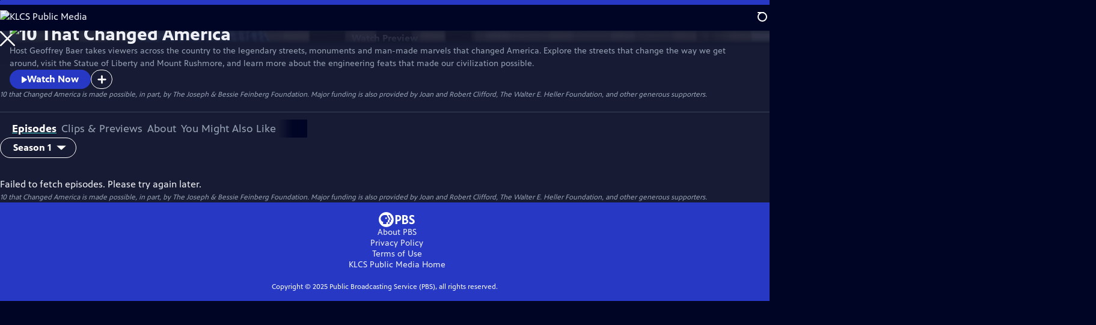

--- FILE ---
content_type: text/css
request_url: https://watch.klcs.org/_next/static/css/2a6ad1a49b0d30cc.css
body_size: 320
content:
.ModalPageTransition_modal_page__lc6MT{background-color:#171b33}@media(1024px <= width){.ModalPageTransition_modal_page__lc6MT{margin-block:calc(var(--spacing-block)/2);margin-inline:var(--spacing-inline);overflow:hidden;border-radius:20px}}.ModalPageTransition_modal_page__lc6MT div[class*=about_tab]>div[class*=highlight],.ModalPageTransition_modal_page__lc6MT div[class*=about_tab]>div[class*=video_row],.ModalPageTransition_modal_page__lc6MT div[class*=about_tab]>section[class*=shop]{width:calc(100% + var(--spacing-inline)*2);margin-inline:calc(-1*var(--spacing-inline))}@media screen and (min-width:1024px)and (hover:hover){body:has(.ModalPageTransition_modal_page__lc6MT.ModalPageTransition_internal_navigation__MtfFC) header nav{position:absolute;transition:filter var(--duration) ease-in;background-color:rgba(0,0,0,0);filter:blur(10px)}body:has(.ModalPageTransition_modal_page__lc6MT.ModalPageTransition_internal_navigation__MtfFC) header:focus-within nav,body:has(.ModalPageTransition_modal_page__lc6MT.ModalPageTransition_internal_navigation__MtfFC) header:hover nav{filter:blur(0)}}.VideoRow_video_row__7lpfv{-webkit-margin-after:var(--spacing-block);margin-block-end:var(--spacing-block);padding-inline:var(--spacing-inline)}
/*# sourceMappingURL=2a6ad1a49b0d30cc.css.map*/

--- FILE ---
content_type: text/x-component
request_url: https://watch.klcs.org/?_rsc=15msz
body_size: -513
content:
0:{"b":"9K24_IXv5YRhjhz-DduxF","f":[["children","(main)","children","__PAGE__",["__PAGE__",{}],null,[null,null],true]],"S":false}


--- FILE ---
content_type: text/x-component
request_url: https://watch.klcs.org/video/10-buildings-changed-america-10-buildings-changed-america/?_rsc=1d1lw
body_size: 307344
content:
1:"$Sreact.fragment"
2:I[57121,[],""]
3:I[74581,[],""]
c:I[90484,[],"OutletBoundary"]
e:I[17837,[],"AsyncMetadataOutlet"]
10:I[90484,[],"ViewportBoundary"]
12:I[90484,[],"MetadataBoundary"]
13:"$Sreact.suspense"
0:{"b":"9K24_IXv5YRhjhz-DduxF","f":[["children","(main)","children","video",["video",{"children":[["slug","10-buildings-changed-america-10-buildings-changed-america","d"],{"children":["__PAGE__",{}]}]}],["video",["$","$1","c",{"children":[null,["$","$L2",null,{"parallelRouterKey":"children","error":"$undefined","errorStyles":"$undefined","errorScripts":"$undefined","template":["$","$L3",null,{}],"templateStyles":"$undefined","templateScripts":"$undefined","notFound":"$undefined","forbidden":"$undefined","unauthorized":"$undefined"}]]}],{"children":[["slug","10-buildings-changed-america-10-buildings-changed-america","d"],["$","$1","c",{"children":[null,["$","$L2",null,{"parallelRouterKey":"children","error":"$undefined","errorStyles":"$undefined","errorScripts":"$undefined","template":["$","$L3",null,{}],"templateStyles":"$undefined","templateScripts":"$undefined","notFound":"$undefined","forbidden":"$undefined","unauthorized":"$undefined"}]]}],{"children":["__PAGE__",["$","$1","c",{"children":["$L4",[["$","link","0",{"rel":"stylesheet","href":"/_next/static/css/b3dea9bc635fe196.css","precedence":"next","crossOrigin":"$undefined","nonce":"$undefined"}],["$","link","1",{"rel":"stylesheet","href":"/_next/static/css/a4bdf12af539ac5d.css","precedence":"next","crossOrigin":"$undefined","nonce":"$undefined"}],["$","link","2",{"rel":"stylesheet","href":"/_next/static/css/a5241ceefa341918.css","precedence":"next","crossOrigin":"$undefined","nonce":"$undefined"}],["$","link","3",{"rel":"stylesheet","href":"/_next/static/css/1b6aff5b6f53b969.css","precedence":"next","crossOrigin":"$undefined","nonce":"$undefined"}],["$","link","4",{"rel":"stylesheet","href":"/_next/static/css/14cd8600a4817b5b.css","precedence":"next","crossOrigin":"$undefined","nonce":"$undefined"}],["$","link","5",{"rel":"stylesheet","href":"/_next/static/css/8e0bb31405082193.css","precedence":"next","crossOrigin":"$undefined","nonce":"$undefined"}],["$","link","6",{"rel":"stylesheet","href":"/_next/static/css/3264308d44e03c22.css","precedence":"next","crossOrigin":"$undefined","nonce":"$undefined"}],["$","link","7",{"rel":"stylesheet","href":"/_next/static/css/d2f4da455f807e31.css","precedence":"next","crossOrigin":"$undefined","nonce":"$undefined"}],["$","link","8",{"rel":"stylesheet","href":"/_next/static/css/d33bd45bdf2c1d49.css","precedence":"next","crossOrigin":"$undefined","nonce":"$undefined"}],["$","link","9",{"rel":"stylesheet","href":"/_next/static/css/fc3ded6b8f3875c5.css","precedence":"next","crossOrigin":"$undefined","nonce":"$undefined"}],["$","link","10",{"rel":"stylesheet","href":"/_next/static/css/72c73963ef1136ec.css","precedence":"next","crossOrigin":"$undefined","nonce":"$undefined"}],["$","link","11",{"rel":"stylesheet","href":"/_next/static/css/bb8be170d513637c.css","precedence":"next","crossOrigin":"$undefined","nonce":"$undefined"}],["$","link","12",{"rel":"stylesheet","href":"/_next/static/css/14e58cc30dafc511.css","precedence":"next","crossOrigin":"$undefined","nonce":"$undefined"}],["$","link","13",{"rel":"stylesheet","href":"/_next/static/css/8c18a36b5501e826.css","precedence":"next","crossOrigin":"$undefined","nonce":"$undefined"}],["$","link","14",{"rel":"stylesheet","href":"/_next/static/css/0ef5d5433a968154.css","precedence":"next","crossOrigin":"$undefined","nonce":"$undefined"}],["$","link","15",{"rel":"stylesheet","href":"/_next/static/css/eeed00b652d9c80c.css","precedence":"next","crossOrigin":"$undefined","nonce":"$undefined"}],["$","link","16",{"rel":"stylesheet","href":"/_next/static/css/c46de650adbf74c1.css","precedence":"next","crossOrigin":"$undefined","nonce":"$undefined"}],["$","link","17",{"rel":"stylesheet","href":"/_next/static/css/d3625219f2e2c860.css","precedence":"next","crossOrigin":"$undefined","nonce":"$undefined"}],["$","link","18",{"rel":"stylesheet","href":"/_next/static/css/13bdf6ce260068e0.css","precedence":"next","crossOrigin":"$undefined","nonce":"$undefined"}],["$","link","19",{"rel":"stylesheet","href":"/_next/static/css/2b04b904461d2cb0.css","precedence":"next","crossOrigin":"$undefined","nonce":"$undefined"}],["$","link","20",{"rel":"stylesheet","href":"/_next/static/css/104d147ffeff12c8.css","precedence":"next","crossOrigin":"$undefined","nonce":"$undefined"}],["$","link","21",{"rel":"stylesheet","href":"/_next/static/css/a57262c7eec3d409.css","precedence":"next","crossOrigin":"$undefined","nonce":"$undefined"}],["$","link","22",{"rel":"stylesheet","href":"/_next/static/css/b0af7986c1920e5f.css","precedence":"next","crossOrigin":"$undefined","nonce":"$undefined"}],["$","link","23",{"rel":"stylesheet","href":"/_next/static/css/58b1ed18a0c0352e.css","precedence":"next","crossOrigin":"$undefined","nonce":"$undefined"}],["$","link","24",{"rel":"stylesheet","href":"/_next/static/css/7d689af193da1380.css","precedence":"next","crossOrigin":"$undefined","nonce":"$undefined"}],["$","link","25",{"rel":"stylesheet","href":"/_next/static/css/c26ed911149aed17.css","precedence":"next","crossOrigin":"$undefined","nonce":"$undefined"}],["$","link","26",{"rel":"stylesheet","href":"/_next/static/css/f7081854eead4bbf.css","precedence":"next","crossOrigin":"$undefined","nonce":"$undefined"}],["$","link","27",{"rel":"stylesheet","href":"/_next/static/css/63ca076ef3b907f9.css","precedence":"next","crossOrigin":"$undefined","nonce":"$undefined"}],"$L5","$L6","$L7","$L8","$L9"],"$La"]}],{},null,false]},null,false]},null,false],"$Lb",false]],"S":false}
5:["$","link","28",{"rel":"stylesheet","href":"/_next/static/css/c977658125bcdb8b.css","precedence":"next","crossOrigin":"$undefined","nonce":"$undefined"}]
6:["$","link","29",{"rel":"stylesheet","href":"/_next/static/css/9f385039f168b8c5.css","precedence":"next","crossOrigin":"$undefined","nonce":"$undefined"}]
7:["$","link","30",{"rel":"stylesheet","href":"/_next/static/css/4948d8f7484b1b9b.css","precedence":"next","crossOrigin":"$undefined","nonce":"$undefined"}]
8:["$","link","31",{"rel":"stylesheet","href":"/_next/static/css/74a139d22d37da9d.css","precedence":"next","crossOrigin":"$undefined","nonce":"$undefined"}]
9:["$","link","32",{"rel":"stylesheet","href":"/_next/static/css/9f4f9415bd098d81.css","precedence":"next","crossOrigin":"$undefined","nonce":"$undefined"}]
a:["$","$Lc",null,{"children":["$Ld",["$","$Le",null,{"promise":"$@f"}]]}]
b:["$","$1","h",{"children":[null,["$","$1","xeDt1qtymt9hWcEWpDnqqv",{"children":[["$","$L10",null,{"children":"$L11"}],null]}],["$","$L12","xeDt1qtymt9hWcEWpDnqqm",{"children":["$","div",null,{"hidden":true,"children":["$","$13",null,{"fallback":null,"children":"$L14"}]}]}]]}]
11:[["$","meta","0",{"charSet":"utf-8"}],["$","meta","1",{"name":"viewport","content":"width=device-width, initial-scale=1"}]]
d:null
16:I[24910,["8047","static/chunks/8047-3e718058ba6296d4.js","9509","static/chunks/9509-62a78550b3117bf2.js","9299","static/chunks/9299-aa9afc2cac1c6365.js","8437","static/chunks/8437-34aea2b7f9719e68.js","8418","static/chunks/8418-9647881a4ff88dde.js","8180","static/chunks/8180-1f68e60027cabfec.js","3083","static/chunks/3083-26556926e8aa1d9f.js","9631","static/chunks/9631-66caa0ef71dcd487.js","6492","static/chunks/6492-bbbcb28bab5663e4.js","1693","static/chunks/app/(main)/video/%5Bslug%5D/page-53732b19658745a3.js"],"default"]
4:[false,"$L15",["$","$L16",null,{"isSVP":true,"analyticsTitle":"Video Player Page","showTitle":"10 That Changed America","videoTitle":"10 Buildings that Changed America","videoType":"episode","videoTPMediaId":"2365003524","stationData":{"type":"station","id":"c39fde04-f0c0-4f41-b797-a2c14938238b","attributes":{"call_sign":"KLCS","full_common_name":"KLCS","short_common_name":"KLCS Public Media","tvss_url":"https://www.klcs.org/schedule","donate_url":"http://www.klcs.org/support/","kids_live_stream_url":"https://livestream.pbskids.org/out/v1/1e3d77b418ad4a819b3f4c80ac0373b5/est.m3u8","timezone":"America/Los_Angeles","secondary_timezone":"","video_portal_url":"https://watch.klcs.org","website_url":"https://www.klcs.org","learn_more_passport_url":"","facebook_url":"https://www.facebook.com/KLCSTV","twitter_url":"https://twitter.com/KLCS","youtube_url":"","instagram_url":"","tiktok_url":"","station_kids_url":"","passport_url":"https://www.pbs.org/donation/?station_id=c39fde04-f0c0-4f41-b797-a2c14938238b&campaign=passport","telephone":"(213) 241-4000","fax":"(213) 481-1019","pdp":true,"city":"Los Angeles","state":"CA","address_line_1":"1061 West Temple Street","address_line_2":"","zip_code":"90012","country_code":"US","email":"klcstv@gmail.com","tag_line":"","page_tracking":"UA-3065622-27","event_tracking":"UA-3065622-28","passport_enabled":true,"annual_passport_qualifying_amount":60,"primary_channel":"","primetime_start":"7PM","images":[{"url":"https://image.pbs.org/stations/klcs-black-logo-ODPYO81.png","profile":"black-logo"},{"url":"https://image.pbs.org/stations/klcs-white-logo-Oi3uA51.png","profile":"white-logo"},{"url":"https://image.pbs.org/stations/klcs-station-scenery-11-FO4uscq.jpg","profile":"station-scenery-11"},{"url":"https://image.pbs.org/stations/klcs-color-logo-tbZ8xjs.png","profile":"color-logo"},{"url":"https://image.pbs.org/stations/klcs-white-cobranded-logo-Ib6VgMv.png","profile":"white-cobranded-logo"},{"url":"https://image.pbs.org/stations/klcs-color-cobranded-logo-3qJ91yi.png","profile":"color-cobranded-logo"}],"updated_at":"2025-03-25T13:49:40.963997Z","ga_live_stream_url":"https://static.drm.pbs.org/v1/channel/livestream-update-needed-ga/index.m3u8","display_logo_overlay":false,"ga_live_stream_feed_cid":"de8beaf1-6f38-425d-a148-04265f6c5e94","player_code":"<div style=\"position: relative; padding-bottom: 56.25%; height: 0;\"><iframe style=\"position: absolute; top: 0; left: 0;\" id=\"livePlayer\" frameborder=\"0\" marginwidth=\"0\" marginheight=\"0\" scrolling=\"no\" width=\"100%\" height=\"100%\" src=\"https://player.pbs.org/ga-livestream-partnerplayer/?station_id=c39fde04-f0c0-4f41-b797-a2c14938238b\" allow=\"geolocation; encrypted-media\" allowfullscreen class=\"livestream-player__iframe\" frameborder=\"0\"></iframe></div>","livestream_feeds":[{"profile":"kids-main","player_code":"<iframe style=\"aspect-ratio:16/9; width:100%;\" src=\"https://player.pbs.org/ga-livestream-partnerplayer/?station_id=c39fde04-f0c0-4f41-b797-a2c14938238b&feed_cid=1f51028b-dea2-4a68-ae47-da1d1833b871\" allow=\"geolocation; encrypted-media\" allowfullscreen class=\"livestream-player__iframe\" frameborder=\"0\"></iframe>","images":[],"cid":"ab0c12a9-1f96-4ca6-82f9-929df57a75a7","created_at":"2021-10-28T14:30:54.163207Z","updated_at":"2025-08-08T16:16:44.696311Z","associated_tvss_feed":"1f51028b-dea2-4a68-ae47-da1d1833b871","non_drm_url":"","drm_hls_url":"https://urs-anonymous-detect.pbs.org/redirect/23aaae0e51d841b8aedfbe3802dcd35d/","drm_dash_url":"https://urs-anonymous-detect.pbs.org/redirect/c96f6d78dcd04e9c93a1bb10098d5d08/","fairplay_license":"https://proxy.drm.pbs.org/license/fairplay/pst-hls","fairplay_certificate":"https://static.drm.pbs.org/fairplay-cert","widevine_license":"https://proxy.drm.pbs.org/license/widevine/pst-dash","hls_widevine_license":"","playready_license":"https://proxy.drm.pbs.org/license/playready/pst-dash","hls_playready_license":"","logo_overlay":true},{"profile":"ga-main","player_code":"<iframe style=\"aspect-ratio:16/9; width:100%;\" src=\"https://player.pbs.org/ga-livestream-partnerplayer/?station_id=c39fde04-f0c0-4f41-b797-a2c14938238b&feed_cid=de8beaf1-6f38-425d-a148-04265f6c5e94\" allow=\"geolocation; encrypted-media\" allowfullscreen class=\"livestream-player__iframe\" frameborder=\"0\"></iframe>","images":[],"cid":"9b763067-19e0-4485-81e2-b8990ecdccf8","created_at":"2021-10-06T14:55:02.361478Z","updated_at":"2025-08-08T16:16:44.584025Z","associated_tvss_feed":"de8beaf1-6f38-425d-a148-04265f6c5e94","non_drm_url":"","drm_hls_url":"https://urs-anonymous-detect.pbs.org/redirect/5b93f9d3edca4ba29819be295fe32d7c/","drm_dash_url":"https://urs-anonymous-detect.pbs.org/redirect/dd634bb7d2a14e438e64d99aeaea914f/","fairplay_license":"https://proxy.drm.pbs.org/license/fairplay/de8beaf1-6f38-425d-a148-04265f6c5e94-hls","fairplay_certificate":"https://static.drm.pbs.org/fairplay-cert","widevine_license":"https://proxy.drm.pbs.org/license/widevine/de8beaf1-6f38-425d-a148-04265f6c5e94-dash","hls_widevine_license":"","playready_license":"https://proxy.drm.pbs.org/license/playready/de8beaf1-6f38-425d-a148-04265f6c5e94-dash","hls_playready_license":"","logo_overlay":false},{"profile":"ga-local-subchannel-1","player_code":"","images":[],"cid":"93ccfb83-ce3e-4c51-aa6a-92e1f4e6737c","created_at":"2025-01-27T14:53:53.526688Z","updated_at":"2025-08-08T16:16:44.764338Z","associated_tvss_feed":null,"non_drm_url":"","drm_hls_url":"","drm_dash_url":"","fairplay_license":"","fairplay_certificate":"","widevine_license":"","hls_widevine_license":"","playready_license":"","hls_playready_license":"","logo_overlay":false},{"profile":"ga-local-subchannel-2","player_code":"","images":[],"cid":"76adb3dd-46f4-48b6-bc19-2bea3d100e80","created_at":"2025-01-27T14:53:53.589314Z","updated_at":"2025-08-08T16:16:44.771866Z","associated_tvss_feed":null,"non_drm_url":"","drm_hls_url":"","drm_dash_url":"","fairplay_license":"","fairplay_certificate":"","widevine_license":"","hls_widevine_license":"","playready_license":"","hls_playready_license":"","logo_overlay":false},{"profile":"ga-create","player_code":"<iframe style=\"aspect-ratio:16/9; width:100%;\" src=\"https://player.pbs.org/ga-livestream-partnerplayer/?station_id=c39fde04-f0c0-4f41-b797-a2c14938238b&feed_cid=63c4db69-0bce-45ed-86c9-b016be29e297\" allow=\"geolocation; encrypted-media\" allowfullscreen class=\"livestream-player__iframe\" frameborder=\"0\"></iframe>","images":[],"cid":"e018b4e1-2b41-43af-b7f9-1c6144507280","created_at":"2025-01-27T14:53:53.213999Z","updated_at":"2025-08-08T16:16:44.736253Z","associated_tvss_feed":"63c4db69-0bce-45ed-86c9-b016be29e297","non_drm_url":"https://urs.pbs.org/redirect/ffd94a46f49a484e80950b96b51195d6/","drm_hls_url":"","drm_dash_url":"","fairplay_license":"","fairplay_certificate":"","widevine_license":"","hls_widevine_license":"","playready_license":"","hls_playready_license":"","logo_overlay":true},{"profile":"ga-world","player_code":"","images":[],"cid":"16a70080-c09e-43d7-9d40-9ad2e6ba18db","created_at":"2025-01-27T14:53:53.459401Z","updated_at":"2025-08-08T16:16:44.758085Z","associated_tvss_feed":null,"non_drm_url":"","drm_hls_url":"","drm_dash_url":"","fairplay_license":"","fairplay_certificate":"","widevine_license":"","hls_widevine_license":"","playready_license":"","hls_playready_license":"","logo_overlay":true},{"profile":"ga-fnx","player_code":"","images":[],"cid":"1b9759d6-a2be-4bab-930f-00630f4f2e90","created_at":"2025-01-27T14:53:53.298835Z","updated_at":"2025-08-08T16:16:44.743828Z","associated_tvss_feed":null,"non_drm_url":"","drm_hls_url":"","drm_dash_url":"","fairplay_license":"","fairplay_certificate":"","widevine_license":"","hls_widevine_license":"","playready_license":"","hls_playready_license":"","logo_overlay":true},{"profile":"ga-nhk","player_code":"","images":[],"cid":"1f914a6c-03eb-4cea-ae37-43ce0a7ffb32","created_at":"2025-01-27T14:53:53.392290Z","updated_at":"2025-08-08T16:16:44.750982Z","associated_tvss_feed":null,"non_drm_url":"","drm_hls_url":"","drm_dash_url":"","fairplay_license":"","fairplay_certificate":"","widevine_license":"","hls_widevine_license":"","playready_license":"","hls_playready_license":"","logo_overlay":false}]},"links":{"self":"https://station.services.pbs.org/api/v1/stations/c39fde04-f0c0-4f41-b797-a2c14938238b/"}},"pageTrackingId":"UA-99712024-1"}]]
f:{"metadata":[["$","title","0",{"children":"10 That Changed America | 10 Buildings that Changed America | Season 1 | Episode 1 | KLCS Public Media"}],["$","meta","1",{"name":"description","content":"Survey 10 works of American architecture that changed the way we live."}],["$","link","2",{"rel":"canonical","href":"https://www.pbs.org/video/10-buildings-changed-america-10-buildings-changed-america/"}],["$","meta","3",{"property":"og:title","content":"10 That Changed America | 10 Buildings that Changed America | Season 1 | Episode 1"}],["$","meta","4",{"property":"og:description","content":"Survey 10 works of American architecture that changed the way we live."}],["$","meta","5",{"property":"og:url","content":"https://watch.klcs.org/video/10-buildings-changed-america-10-buildings-changed-america/"}],["$","meta","6",{"property":"og:image","content":"https://image.pbs.org/video-assets/pbs/10-buildings-changed-america/83114/images/Mezzanine_561.jpg?focalcrop=1200x630x50x10&format=auto"}],["$","meta","7",{"property":"og:image:width","content":"1200"}],["$","meta","8",{"property":"og:image:height","content":"630"}],["$","meta","9",{"property":"og:type","content":"video.tv_show"}],["$","meta","10",{"name":"twitter:card","content":"summary_large_image"}],["$","meta","11",{"name":"twitter:title","content":"10 That Changed America | 10 Buildings that Changed America | Season 1 | Episode 1"}],["$","meta","12",{"name":"twitter:description","content":"Survey 10 works of American architecture that changed the way we live."}],["$","meta","13",{"name":"twitter:image","content":"https://image.pbs.org/video-assets/pbs/10-buildings-changed-america/83114/images/Mezzanine_561.jpg?focalcrop=1200x630x50x10&format=auto"}],["$","meta","14",{"name":"twitter:image:width","content":"1200"}],["$","meta","15",{"name":"twitter:image:height","content":"630"}]],"error":null,"digest":"$undefined"}
14:"$f:metadata"
17:I[15934,["8047","static/chunks/8047-3e718058ba6296d4.js","9509","static/chunks/9509-62a78550b3117bf2.js","9299","static/chunks/9299-aa9afc2cac1c6365.js","8437","static/chunks/8437-34aea2b7f9719e68.js","8418","static/chunks/8418-9647881a4ff88dde.js","8180","static/chunks/8180-1f68e60027cabfec.js","3083","static/chunks/3083-26556926e8aa1d9f.js","9631","static/chunks/9631-66caa0ef71dcd487.js","6492","static/chunks/6492-bbbcb28bab5663e4.js","1693","static/chunks/app/(main)/video/%5Bslug%5D/page-53732b19658745a3.js"],"default"]
18:I[88105,["8047","static/chunks/8047-3e718058ba6296d4.js","9509","static/chunks/9509-62a78550b3117bf2.js","9299","static/chunks/9299-aa9afc2cac1c6365.js","8437","static/chunks/8437-34aea2b7f9719e68.js","8418","static/chunks/8418-9647881a4ff88dde.js","8180","static/chunks/8180-1f68e60027cabfec.js","3083","static/chunks/3083-26556926e8aa1d9f.js","9631","static/chunks/9631-66caa0ef71dcd487.js","6492","static/chunks/6492-bbbcb28bab5663e4.js","1693","static/chunks/app/(main)/video/%5Bslug%5D/page-53732b19658745a3.js"],"default"]
15:["$","$L17",null,{"data-sentry-element":"PageTransition","data-sentry-component":"VideoPage","data-sentry-source-file":"VideoPage.tsx","children":[["$","$L18",null,{"video":{"cid":"8394f07e-7c41-4cc2-a3f6-ef1cca5cb26f","slug":"10-buildings-changed-america-10-buildings-changed-america","title":"10 Buildings that Changed America","title_sortable":"10 Buildings that Changed America","url":"https://content.services.pbs.org/v3/svp/screens/video-assets/10-buildings-changed-america-10-buildings-changed-america/?station_id=c39fde04-f0c0-4f41-b797-a2c14938238b","duration":3310,"description_short":"Survey 10 works of American architecture that changed the way we live.","video_type":"episode","premiere_date":"2013-05-12T00:00:00-04:00","encore_date":"2013-05-12T00:00:00-04:00","expire_date":null,"available_date":"2013-04-29T16:31:10Z","seconds_watched":null,"images":{"asset-mezzanine-16x9":"https://image.pbs.org/video-assets/pbs/10-buildings-changed-america/83114/images/Mezzanine_561.jpg"},"description_long":"A state capitol that Thomas Jefferson designed to resemble a Roman temple, the home of Henry Fordâ€™s first assembly line, an airport with a swooping concrete roof that seems to float on air â€” these are among the buildings surveyed in this cross-country journey to 10 influential works of American architecture.","flags":{"has_captions":true,"can_embed_player":true,"is_uhd":false,"is_new":false,"is_mvod":false,"is_expiring_soon":false,"is_fully_watched":null,"is_playable":true,"is_in_watchlist":null,"is_playable_explanation":null},"hls_videos":[{"url":"https://urs.pbs.org/redirect/5f4dfa9d7b9c43cfa72e6fbb1dd55656/","profile":"hls-1080p-16x9"}],"hls_drm_videos":[],"dash_drm_videos":[],"mp4_videos":[{"url":"https://urs.pbs.org/redirect/464b051b8d8044f19e9c3e8de2c0dc41/","profile":"mp4-2500k-16x9"}],"funder_message":"10 that Changed America is made possible, in part, by The Joseph & Bessie Feinberg Foundation. Major funding is also provided by Joan and Robert Clifford, The Walter E. Heller Foundation, and other generous supporters.","closed_captions":[{"url":"https://ga.video.cdn.pbs.org/captions/10-changed-america/8394f07e-7c41-4cc2-a3f6-ef1cca5cb26f/captions/kvv006_caption.sami","profile":"Caption-SAMI"},{"url":"https://ga.video.cdn.pbs.org/captions/10-changed-america/8394f07e-7c41-4cc2-a3f6-ef1cca5cb26f/captions/jNS4HB_caption.srt","profile":"SRT"},{"url":"https://ga.video.cdn.pbs.org/captions/10-changed-america/8394f07e-7c41-4cc2-a3f6-ef1cca5cb26f/captions/lWHbNN_caption.dfxp","profile":"DFXP"},{"url":"https://ga.video.cdn.pbs.org/captions/10-changed-america/8394f07e-7c41-4cc2-a3f6-ef1cca5cb26f/captions/5oUyz7_caption.vtt","profile":"WebVTT"}],"transcripts":[{"url":"https://ga.video.cdn.pbs.org/captions/10-changed-america/8394f07e-7c41-4cc2-a3f6-ef1cca5cb26f/captions/v3YUdy_caption_en.txt","primary":true,"profile":"transcript","language":"en"}],"captions_language":[{"url":"https://ga.video.cdn.pbs.org/captions/10-changed-america/8394f07e-7c41-4cc2-a3f6-ef1cca5cb26f/captions/kvv006_caption.sami","primary":true,"profile":"Caption-SAMI","language":"en"},{"url":"https://ga.video.cdn.pbs.org/captions/10-changed-america/8394f07e-7c41-4cc2-a3f6-ef1cca5cb26f/captions/jNS4HB_caption.srt","primary":true,"profile":"SRT","language":"en"},{"url":"https://ga.video.cdn.pbs.org/captions/10-changed-america/8394f07e-7c41-4cc2-a3f6-ef1cca5cb26f/captions/lWHbNN_caption.dfxp","primary":true,"profile":"DFXP","language":"en"},{"url":"https://ga.video.cdn.pbs.org/captions/10-changed-america/8394f07e-7c41-4cc2-a3f6-ef1cca5cb26f/captions/5oUyz7_caption.vtt","primary":true,"profile":"WebVTT","language":"en"}],"chapters":[],"related_links":[],"related_promos":[],"legacy_tp_media_id":2365003524,"links":[{"value":"https://geo.itunes.apple.com/us/tv-season/10-that-changed-america/id1098713074?at=11l3Sf&ct=10ThatChangedCOVE","profile":"itunes","updated_at":"2017-04-11T07:18:50.130067Z"}],"availability":"available","content_rating":"NR","content_rating_descriptor":[],"is_excluded_from_dfp":false,"item_type":"video","trick_play_files":[{"url":"https://ga.video.cdn.pbs.org/trick_play/10-changed-america/8394f07e-7c41-4cc2-a3f6-ef1cca5cb26f/10-buildings-that-changed-america-ve1a-fhd.bif","filename":"10-buildings-that-changed-america-VE1A-fhd.bif","filetype":"bif-fhd","updated_at":"2020-07-28T12:37:55.678544Z"},{"url":"https://ga.video.cdn.pbs.org/trick_play/10-changed-america/8394f07e-7c41-4cc2-a3f6-ef1cca5cb26f/10-buildings-that-changed-america-gzyp-hd.bif","filename":"10-buildings-that-changed-america-gZyp-hd.bif","filetype":"bif-hd","updated_at":"2020-07-28T12:37:55.693211Z"},{"url":"https://ga.video.cdn.pbs.org/trick_play/10-changed-america/8394f07e-7c41-4cc2-a3f6-ef1cca5cb26f/10-buildings-that-changed-america-8394-sprites_trick_play.vtt","filename":"10-buildings-that-changed-america-8394-sprites_trick_play.vtt","filetype":"vtt","updated_at":"2022-04-19T20:32:43.334173Z"}],"enhance_html_title_tag":"","audio":[],"parent_type":"episode","show":{"slug":"10-changed-america","title":"10 That Changed America","season":1,"episode":1,"hashtag":"10ChangedAmericaPBS","social_links":[],"seasons_count":2,"images":{"show-mezzanine16x9":"https://image.pbs.org/contentchannels/nhPnEKz-show-mezzanine16x9-A1MyNZT.jpg","show-poster2x3":"https://image.pbs.org/contentchannels/LxvuXcL-show-poster2x3-VNvpMzC.jpg","white-logo-41":"https://image.pbs.org/contentchannels/wPKuvmy-white-logo-41-BnjCrtT.png","black-logo-41":"https://image.pbs.org/contentchannels/cveAGpu-black-logo-41-nOlcMfh.png","color-logo-41":"https://image.pbs.org/contentchannels/HqYFxPq-color-logo-41-JqkhSds.png"},"display_episode_number":true},"local_content_stations":[],"summary":"Season 1 Episode 1 | 55m 10s","ancestor_title":"10 That Changed America","ancestor_slug":"10-changed-america","ancestor_type":"show","genre":{"cid":"9a9f5b68-539c-4aea-83cc-a3f8d67505a0","title":"Culture","slug":"culture","item_type":"genre","url":"https://content.services.pbs.org/v3/svp/collections/culture/?station_id=c39fde04-f0c0-4f41-b797-a2c14938238b"},"ancestor_white_logo":"https://image.pbs.org/contentchannels/wPKuvmy-white-logo-41-BnjCrtT.png","ga_events":{"show_page_tracking_code":"UA-99712024-1"},"image":"https://image.pbs.org/video-assets/pbs/10-buildings-changed-america/83114/images/Mezzanine_561.jpg","learning_media_url":"$undefined","meta_title":"10 That Changed America | 10 Buildings that Changed America | Season 1 | Episode 1","sponsor_logos":[],"has_audio_description":false,"related_content_title":"Related to This Episode","transcript":[" CLIFFORD LAW OFFICES.","(GEOFFREY BAER) HOW DID THESE TEN BUILDINGS CHANGE AMERICA?","THIS FRANK LLOYD WRIGHT HOUSE MIGHT HAVE INSPIRED THE DESIGN FOR YOUR HOUSE.","THIS NEW YORK SKYSCRAPER JUST MAY HAVE BEEN THE MODEL FOR YOUR OFFICE BUILDING.","AND COPIES OF THIS BOSTON LANDMARK ARE PROBABLY ALL AROUND YOU.","I'M GEOFFREY BAER.","IN THIS SHOW, I'LL BE CRISS-CROSSING THE COUNTRY, TO VISIT 10 BUILDINGS THAT CHANGED THE WAY WE ALL LIVE, WORK, AND PLAY.","HOUSES, SKYSCRAPERS, A FACTORY AND AN AIRPORT, EVEN A SHOPPING MALL.","JUST TAKE A LOOK.","EACH OF THESE BUILDINGS WAS REVOLUTIONARY IN ITS TIME, AND THEN WENT ON TO BE A TRENDSETTER.",">>THIS BUILDING IS NOT LIKE ALL THOSE KNOCK-OFFS.",">> (GEOFFREY BAER) WE'LL GO INSIDE THESE SEMINAL STRUCTURES, TO SEE WHAT MAKES THEM EXTRAORDINARY.",">>THE MOST COMPLICATED PIECE TO BUILD IS RIGHT THERE.",">> (GEOFFREY BAER) WE'LL MEET THE DARING ARCHITECTS AND ADVENTURESOME CLIENTS WHO BROUGHT THE BUILDINGS TO LIFE.",">> IF YOU'RE GOING TO BUILD A BUILDING, THEN YOU DO THE BEST BUILDING AS YOU CAN.",">> (GEOFFREY BAER) AND WE'LL DISCOVER THE SHOCKING, FUNNY, AND EVEN SAD STORIES OF HOW THESE BUILDINGS CAME TO BE.","BY THE TIME THIS SHOW IS FINISHED, YOU'LL LOOK AT BUILDINGS ALL AROUND YOU IN A TOTALLY DIFFERENT WAY.","BECAUSE THEY JUST MAY HAVE BEEN INSPIRED BY THESE 10 BUILDINGS THAT CHANGED AMERICA.","CLOSED CAPTIONING PROVIDED BY >> (GEOFFREY BAER) FROM WASHINGTON, D.C. ... TO MADISON, WISCONSIN... AND ALL OVER AMERICA... GOVERNMENT BUILDINGS OFTEN LOOK LIKE GREEK AND ROMAN TEMPLES.","SO, WHERE DID THIS TRADITION BEGIN?","THE ANSWER IS IN RICHMOND, VIRGINIA.","WHERE WE START OUR JOURNEY THROUGH TIME, WITH THE OLDEST OF OUR 10 BUILDINGS.","WHEN THOMAS JEFFERSON FIRST LAID EYES ON THIS BUILDING, HE WASN'T HAPPY.",">> HE IS NOT PLEASED!!!",">> (GEOFFREY BAER) THE FOUNDING FATHER AND SELF-TAUGHT ARCHITECT HAD DESIGNED THE VIRGINIA STATE CAPITOL WHILE LIVING 4,000 MILES AWAY.",">> JEFFERSON IS CONTACTED IN FRANCE.",">> (GEOFFREY BAER) BUT WHEN HE GOT BACK TO RICHMOND.","HE FOUND HIS BUILDING HAD BEEN ENLARGED, THE OFFICES WERE MOVED TO THE BASEMENT, AND HIS GRAND FRONT STEPS WERE ELIMINATED.",">> HE COMES BACK AND HE REALIZES, THERE ARE NO FRONT STEPS.","THIS WAS ALWAYS INTENDED THAT THERE WOULD BE THESE MAGNIFICENT FRONT STEPS THAT YOU WOULD COME UP THIS HILL THERE WOULD BE THIS TEMPLE ON THE HILLTOP.",">>(GEOFFREY BAER) A DECADE AFTER THOMAS JEFFERSON PENNED THE DECLARATION OF INDEPENDENCE, THIS BUILDING WAS SORT OF LIKE HIS DECLARATION OF ARCHITECTURAL INDEPENDENCE FROM BRITAIN.","YOU SEE, HE NEVER REALLY LIKED THE COLONIAL ARCHITECTURE OF VIRGINIA.","AS AN ARCHITECT IT OFFENDED JEFFERSON'S SENSE OF STYLE, AND AS A REVOLUTIONARY, IT CLASHED WITH HIS POLITICS.","THIS WAS, AFTER ALL, GEORGIAN ARCHITECTURE, A STYLE IMPORTED FROM BRITAIN, AND NAMED FOR ITS KINGS.",">> YOU KNOW, EVEN THE NAME, GEORGIAN ARCHITECTURE, IT WAS, WAS HORRIBLE.","JEFFERSON HATED KINGS.","AND THE DECLARATION OF INDEPENDENCE IS ESSENTIALLY HIS DEAR JOHN LETTER TO GEORGE THE THIRD.",">> (GEOFFREY BAER) JEFFERSON WAS INVITED TO CREATE A NEW FACE FOR VIRGINIA WHILE HE WAS SERVING AS AMERICA'S MINISTER TO FRANCE.","BUT HE DIDN'T FIND HIS ARCHITECTURAL INSPIRATION IN THE COURT OF KING LOUIS THE SIXTEENTH.","INSTEAD, JEFFERSON LOOKED BACK TO THE GREAT CLASSICAL BUILDINGS OF ROME, WHICH HE KNEW SO WELL FROM HIS ARCHITECTURE BOOKS.",">> HE LIKED THE CLEAN LINES; HE LIKED THE SYMMETRY AND THIS WAS HIS STATEMENT ABOUT THE NEW NATION BEING A PART OF THE WESTERN WORLD BUT NOT BEING BEHOLDEN TO GREAT BRITAIN.",">> (GEOFFREY BAER) BUT RATHER THAN SIMPLY BORROW IDEAS FROM THE ANCIENTS, THOMAS JEFFERSON DECIDED TO DO SOMETHING UNHEARD OF: HIS STATE CAPITOL WOULD BE A COPY OF AN ACTUAL ROMAN TEMPLE, THE MAISON CARREE, IN THE SOUTH OF FRANCE.","JEFFERSON WRITES SOMEWHAT LASCIVIOUSLY ABOUT HIS FIRST FACE-TO-FACE ENCOUNTER WITH THE TEMPLE.",">> AND THE REASON WHY HE PICKS THE MASION CAREE, THE SQUARE BUILDING IS TO EMBODY ANCIENT IDEALS OF PURE GEOMETRY.",">> (GEOFFREY BAER) THE MAISON CARREE IS A ONE-ROOM, WINDOWLESS TEMPLE-- NOT AN IDEAL VESSEL FOR STATE GOVERNMENT.","SO WITH THE HELP OF FRENCH ARCHITECT CHARLES-LOUIS CLERISSEAU, JEFFERSON MADE A FEW PRACTICAL CHANGES.","WHILE THE MAISON CARREE SPORTED FANCY CORINTHIAN COLUMNS, HE THOUGHT THE WORKMEN IN VIRGINIA COULD ONLY HANDLE SIMPLER, IONIC ONES.",">> BECAUSE THE IONIC ORDER ARE MUCH EASIER TO CARVE.",">> (GEOFFREY BAER) AND WHERE IN A ROMAN TEMPLE THERE MIGHT HAVE BEEN A STATUE OF A GOD, JEFFERSON PLANNED FOR A STATUE OF AMERICA'S FIRST PRESIDENT.","IT LOOKS REMARKABLY DIFFERENT FROM THE IMAGE OF GEORGE WASHINGTON WE ALL KNOW.","YOU KNOW, I DON'T THINK THAT'S THE SAME LIKENESS.","IN FACT THIS IS CONSIDERED THE MOST ACCURATE LIKENESS WE HAVE OF WASHINGTON.","IT WAS BASED ON AN ACTUAL MOLD OF HIS FACE.",">> HE IS NOT PRESENTED AS A KING.","NOTICE THAT THERE IS A MISSING BUTTON ON THE COAT.","THERE'S A SLIGHT SWELLING TO THE BELLY, ONE MIGHT SAY THERE.",">> (GEOFFREY BAER) JEFFERSON MAY HAVE BEEN AN OCEAN AWAY IN FRANCE, BUT HE STILL TRIED TO MICROMANAGE CONSTRUCTION OF THE CAPITOL.","HE SHIPPED THIS SCALE MODEL BACK TO VIRGINIA, WHICH REMARKABLY, SURVIVES TODAY, PLUS THESE OBSESSIVELY DETAILED DRAWINGS.","> >THIS WAS AN OBSESSIVE INDIVIDUAL WITH MANY DIFFERENT AREAS.","HE SOMETIMES WOULD DRAW UP HIS BUILDINGS WITH MEASUREMENTS DOWN TO ONE ONE-HUNDREDTH OF AN INCH.","NOW CAN YOU IMAGINE A WORKMAN LOOKING AT THAT?",">> (GEOFFREY BAER) IT'S LIKELY THAT SOME OF THOSE WORKMEN WERE SLAVES.","JEFFERSON SUGGESTED THAT SLAVES WORK UNDER THE DIRECTION OF AN EXPERT STONECUTTER.","THIS IS SIMILAR TO THE ARRANGEMENT HE USED TO BUILD HIS HOME, MONTICELLO.",">> SO THIS IS SOMETHING THAT HE WOULD HAVE BEEN VERY, VERY FAMILIAR WITH FROM HIS OWN EXPERIENCES.",">> (GEOFFREY BAER) BUT THOMAS JEFFERSON'S ATTEMPTS TO OVERSEE THE PROJECT FROM AFAR FELL APART.","HIS PLANS TOOK MONTHS TO REACH RICHMOND.","IN THE MEANTIME, LEGISLATORS GREW IMPATIENT, AND THE BUILDER BROKE GROUND ON AN ENTIRELY DIFFERENT DESIGN.",">>ONCE THE PLANS DO GET OVER HERE, THEY'VE ALREADY STARTED A BUILDING; THEY'VE ALREADY GOT A FOUNDATION THERE.",">> (GEOFFREY BAER) AND THAT RESULTED IN SOME OF THOSE TROUBLESOME CHANGES TO JEFFERSON'S DESIGN, LIKE LEAVING OFF HIS GRAND FRONT STEPS, WHICH WOULDN'T BE ADDED UNTIL AFTER HIS DEATH.","STILL, JEFFERSON'S BUILDING WOULD CHANGE AMERICAN ARCHITECTURE.","THE VIRGINIA STATE CAPITOL INSPIRED AMERICAN ARCHITECTS TO USE THE CLASSICAL TEMPLE FORM AS THE OFFICIAL FACE OF THIS NEW NATION.",">> THIS WAS THE FIRST REPUBLIC OF THE MODERN ERA TO TURN AWAY FROM MONARCHY PERMANENTLY AND THIS WAS RADICAL.","IT WAS NEW.","IT WAS DANGEROUS.","AND THEY ANNOUNCED ALL OF THIS WITH GRECO ROMAN ARCHITECTURE.",">> (GEOFFREY BAER) WHEREVER YOU LIVE IN AMERICA, YOU'VE PROBABLY SEEN BUILDINGS THAT LOOK LIKE THIS BOSTON LANDMARK...","CHURCHES, CITY HALLS, AND POST OFFICES WITH HEAVY WALLS OF ROUGH-FACED STONE, ROUND ARCHES, AND MASSIVE TOWERS.","THE STYLE IS CALLED RICHARDSONIAN ROMANESQUE, AND IT WAS BORN RIGHT HERE AT TRINITY CHURCH.","THE ARCHITECT, MUCH LIKE HIS BUILDING, WAS MOUNTAINOUS.",">> HE WEIGHED IN HIS PRIME, IF THAT WAS WHAT WE CAN CALL IT, OVER THREE HUNDRED POUNDS.",">> (GEOFFREY BAER) HH RICHARDSON WAS A CELEBRITY IN THE 1880S, WHO FAMOUSLY DRESSED IN A MEDIEVAL MONK'S ROBE, AND LIVED A VERY SHORT LIFE.","HE GOT HIS CHANCE TO CHANGE THE FACE OF AMERICAN ARCHITECTURE WHEN HE WAS JUST 33: THIS INVITATION TO COMPETE FOR THE JOB OF DESIGNING TRINITY CHURCH.","RICHARDSON FLIPPED THE INVITATION OVER AND SKETCHED THIS DESIGN ON THE BACK.",">> THIS LITTLE SKETCH, IS REALLY THE EMBRYO OF THIS CHURCH.","IT'S LIKE THE CONCEPTION OF A BABY IN THE WOMB.",">> (GEOFFREY BAER) RICHARDSON MADE HIS VISIONARY SKETCH WITH ONE MAN IN MIND.","PHILLIPS BROOKS WAS THE RECTOR OF TRINITY CHURCH.","TODAY HE'S BEST REMEMBERED AS THE WRITER OF THE CHRISTMAS SONG \"O LITTLE TOWN OF BETHLEHEM\", BUT IN HIS TIME HE WAS KNOWN AS A SPELLBINDING PREACHER, WHO DREW ENORMOUS CROWDS.",">> THE CHURCH IS AN ENVELOPE FOR HIS VOICE.",">> (GEOFFREY BAER) RICHARDSON DESIGNED TRINITY AS A COMPACT CROSS, WHICH WOULD DRAW MORE THAN FOURTEEN HUNDRED PARISHIONERS AROUND BROOKS, IN A SANCTUARY ADORNED BY SOME OF THE GREAT DECORATIVE ARTISTS OF THE DAY.",">> IT'S A SPACE THAT DRAWS YOU IN.","YOU WALK IN AND YOU IMMEDIATELY FEEL THAT YOU'RE PART OF A CONGREGATION.",">> (GEOFFREY BAER) THE OTHER KEY TO RICHARDSON'S INFLUENTIAL DESIGN WAS SOMETHING OF A HAPPY ACCIDENT.","RICHARDSON ORIGINALLY DREW UP TRINITY WITH A TALL, SPINDLY TOWER.","BUT THE BUILDING'S ENGINEERS KNEW THAT IDEA WAS LITERALLY ON SHAKY GROUND.",">> THE ENGINEER SAID, \"NO, YOU CAN'T DO THAT.\"",">> (GEOFFREY BAER) YOU SEE, THIS IS BOSTON'S BACK BAY, A MANMADE PIECE OF REAL ESTATE THAT HAD BEEN CREATED BY FILLING IN AN OLD MARSH WITH GRAVEL AND SAND.","THE ENGINEERS KNEW THE UNSTABLE GROUND HERE JUST COULDN'T SUPPORT SUCH A TALL TOWER.","SO RICHARDSON WAS FORCED TO ADOPT WHAT WOULD BECOME TRINITY'S DEFINING FEATURE: A BROAD, EARTHBOUND TOWER.","IT'S HELD UP BY FOUR PIERS...","WHICH RUN DOWN THROUGH THE CORNERS OF THE SANCTUARY, WHERE THEY WON'T BLOCK VIEWS OF THE PREACHER.","THESE PIERS ARE SUPPORTED BY HUGE GRANITE FOOTINGS BELOW THE CHURCH...","WHICH REST ON 4,500 WOOD PILINGS-- ESSENTIALLY TREE TRUNKS-- THAT WERE DRIVEN INTO THE GRAVELLY GROUND.",">> AND THEY PUSH EACH OTHER, SO THAT THEY'RE STABLE.",">> (GEOFFREY BAER) THE BROAD TOWER AND BOXY SANCTUARY CAME TOGETHER TO MAKE THAT MOUNTAINOUS FORM, WHICH RICHARDSON MARRIED WITH HIS TAKE ON THE MUSCULAR ROMANESQUE STYLE OF MEDIEVAL EUROPE.","THE RESULT WAS SOMETHING ENTIRELY NEW: RICHARDSONIAN ROMANESQUE.",">> IT'S A FANTASTIC KIND OF ARCHITECTURE.","IT'S VERY MASSIVE.","WITH THESE FANTASTIC ARCHES AND THIS ARTICULATED MASONRY THAT REALLY LOOKS AS IF IT WAS CHISELED RIGHT OUT OF ROCK ON THE SITE.",">> (GEOFFREY BAER) IT'S A STYLE WITH OLD WORLD ROOTS, TRANSFORMED INTO SOMETHING FRESH AND DISTINCTLY AMERICAN.","THIS GREW OUT OF A GOLDEN AGE AFTER THE CIVIL WAR, WHEN THE NATION'S PAINTERS, WRITERS, AND ARCHITECTS WERE ALL ENJOYING A SO-CALLED \"AMERICAN RENAISSANCE\".",">> RICHARDSON'S WORK AS AN ARCHITECT REFLECTED THE SENSE OF OPTIMISM AND EXUBERANCE ABOUT THE AMERICAN FUTURE.",">> (GEOFFREY BAER) RICHARDSON WOULD DIE AT AGE 47 JUST NINE YEARS AFTER COMPLETING TRINITY.","BUT HIS RICHARDSONIAN ROMANESQUE LIVED ON.","THIS STYLE THAT WAS BORN IN BOSTON WAS ADOPTED BY OTHER ARCHITECTS ACROSS AMERICA.",">> RICHARDSONIAN ROMANESQUE TOOK AMERICA BY STORM.","IT'S EVERYWHERE.","AND IT REALLY GOES FROM BUILDING TYPE TO BUILDING TYPE.","IT CAN BE A CHURCH, IT CAN BE A LIBRARY.","THESE WERE INSTITUTIONS THAT WERE BUILDING A NATION.","THEY ALL WANTED TO MAKE THAT SAME MESSAGE THAT THEY WERE THERE TO STAY.","AND I WOULD SUGGEST THAT IT WAS ITS SOLIDITY, IT'S SENSE OF HAVING BEEN THERE A LONG TIME AND LIKELY TO BE THERE A LONG TIME IN THE FUTURE.","IT MIGHT SEEM OBVIOUS: SKYSCRAPERS SHOULD LOOK TALL.","BUT THEY NEVER DID, UNTIL THIS ST. LOUIS SKYSCRAPER REACHED TOWARD THE HEAVENS IN 1891.",">>THE THING ABOUT THE WAINWRIGHT THAT'S SO EXTRAORDINARY IS, IT'S THE FIRST BUILDING THAT REVELS IN THE HEIGHT!","NOT JUST THAT IT CAN GO UP THE TEN STORIES, BUT THAT IT CAN DO THAT IN A LYRICAL WAY!",">> (GEOFFREY BAER) LOUIS SULLIVAN CLAIMED TO HAVE DESIGNED THE WAINWRIGHT BUILDING IN JUST THREE MINUTES.","BUT IN REALITY, HE WAS BUILDING ON A DECADE OF DISCOVERIES BY OTHER ARCHITECTS.","THE SKYSCRAPER WAS BORN IN THE 1880S, WHEN GROWING AMERICAN CORPORATIONS WERE COMPETING FOR PRIME DOWNTOWN OFFICE SPACE IN NEW YORK AND CHICAGO.","THAT DROVE REAL ESTATE PRICES THROUGH THE ROOF.",">> SO THE CLIENTS AND THE ARCHITECTS WANNA FIGURE OUT HOW TO MAKE BUILDINGS THAT ARE TALLER.",">> (GEOFFREY BAER) ARCHITECTS ANSWERED THE CALL WITH NEW TECHNOLOGIES; MOST IMPORTANTLY SOMETHING CALLED SKELETON FRAME CONSTRUCTION.","INSTEAD OF HOLDING UP THEIR BUILDINGS WITH THICK \"MASONRY\" WALLS OF BRICK AND STONE... ARCHITECTS FOUND A NEW WAY TO SUPPORT TALL BUILDINGS WITH THIN METAL FRAMES.","AND THE WALLS WERE MOSTLY THERE TO KEEP PEOPLE INSIDE WARM AND DRY.","ANOTHER INVENTION THAT MADE THE SKYSCRAPER POSSIBLE WAS THE PASSENGER ELEVATOR.","AFTER ALL WHO WANTS TO WORK IN A TEN STORY WALKUP?","10 PLEASE!","SO ARCHITECTS HAD ALL THE TECHNOLOGY THEY NEEDED TO BUILD TALL, BUT THEY STILL HADN'T FIGURED OUT WHAT TALL BUILDINGS SHOULD LOOK LIKE.",">> SO A LOT OF TALL BUILDINGS LOOKED LIKE SHORT BUILDINGS JUST MADE BIGGER.","OR, LIKE IN SOME CASES EVEN, TWO OR THREE SHORT BUILDINGS PILED ON TOP OF EACH OTHER.",">> (GEOFFREY BAER) LOUIS SULLIVAN FELT THIS NEW AMERICAN INVENTION KNOWN AS THE SKYSCRAPER, CALLED FOR A NEW APPROACH.","THE SKYSCRAPER, HE WROTE, \"MUST BE EVERY INCH A PROUD AND SOARING THING.\"",">> HEIGHT WAS NOT JUST A FACT, BUT IT WAS ALSO AN AESTHETIC IDEA.",">> (GEOFFREY BAER) AND YET WHEN SULLIVAN SAT DOWN TO DESIGN THIS SKYSCRAPER FOR BEER BREWER ELLIS WAINWRIGHT AND HIS MOTHER CATHERINE, THE ARCHITECT WAS REPORTEDLY STUMPED.","SO, HE WENT FOR A WALK TO CLEAR HIS HEAD.","THE FRESH AIR MUST HAVE DONE HIM SOME GOOD, BECAUSE AS SULLIVAN WALKED DOWN THIS CHICAGO STREET, THE DESIGN SUDDENLY CAME TO HIM.","HE RUSHED BACK INSIDE, AND FIRED OFF HIS FAMOUS THREE-MINUTE SKETCH.","SULLIVAN THREW THE SKETCH DOWN ON THE TABLE OF HIS YOUNG DRAFTSMAN, FRANK LLOYD WRIGHT.",">> THE WAINWRIGHT BUILDING IN ST. LOUIS... >> (GEOFFREY BAER) MORE THAN SIXTY YEARS LATER, WRIGHT RECALLED THAT MOMENT WHEN THE WAINWRIGHT BUILDING WAS BORN.",">> HE SAID \"WRIGHT, THE THING IS TALL!","\"WHAT'S THE MATTER WITH A TALL BUILDING?\"","AND THERE IT WAS, TALL.",">> (GEOFFREY BAER) SO HOW DID SULLIVAN MAKE THIS SKYSCRAPER SOAR, DESPITE THE FACT THAT IT'S ONLY TEN STORIES TALL?","WELL FOR STARTERS, HE DIVIDED THE BUILDING INTO THREE PARTS-- WHAT'S KNOWN AS A TRIPARTITE DESIGN.","FIRST, THERE'S THE TWO-STORY BASE.",">> TWO STORIES VISUALLY MADE IT LOOK SOLID, BUT IT ALSO GAVE IT THAT KIND OF COMFORTABLE HUMAN SCALE.","THEN, ABOVE THE BASE, YOU HAVE FLOOR UPON FLOOR OF IDENTICAL OFFICES.",">> (GEOFFREY BAER) THIS SECOND PART IS WHERE SULLIVAN REALLY DRAWS YOUR EYE UPWARD.","THE HORIZONTAL ELEMENTS, OR SPANDRELS, ARE RECESSED, WHILE THE VERTICAL PIERS PROJECT WITHOUT INTERRUPTION, FOR SEVEN STORIES.",">> ALMOST TILL IT REACHES THE TOP OF THE BUILDING.","BUT THEN, A BUILDING HAS TO END SOMEWHERE.",">> (GEOFFREY BAER) THAT'S THE THIRD PART OF THE BUILDING.",">> AND SO THEN THESE VERTICAL LINES, AS THEY REACH THE VERY TOP, SUDDENLY BURST INTO ORNAMENT.",">> (GEOFFREY BAER) THE TERRA COTTA ORNAMENT DOESN'T FEATURE THE COLUMNS OF ANCIENT GREECE AND ROME.","INSTEAD, SULLIVAN LOOKS TO NATURE.","ALL THE WHILE, SULLIVAN DOESN'T LET US FORGET THE TECHNOLOGY THAT MADE SKYSCRAPERS POSSIBLE IN THE FIRST PLACE.","WHILE EARLIER SKYSCRAPERS ALMOST SEEMED ASHAMED OF THEIR STEEL FRAMES, THE WAINWRIGHT BUILDING EMPHASIZES ITS SKELETON.",">> THE STEEL FRAME'S THE ESSENCE OF THE BUILDING.","IT'S WHAT MAKES IT STAND.","IT'S SYMBOLIC OF THE TIME, SYMBOLIC OF THE TECHNOLOGY.",">> (GEOFFREY BAER) THE WAINWRIGHT BUILDING SET THE TONE FOR THE NEXT CENTURY OF SKYSCRAPER CONSTRUCTION.","SKYSCRAPERS WOULD CONTINUE TO CELEBRATE THEIR HEIGHT... AND THEY WOULD CONTINUE TO SHOW-OFF THEIR STEEL FRAMES...","BUT ULTIMATELY, SULLIVAN FELT THE BEST FORM OF FLATTERY WAS NOT IMITATION, BUT INDIVIDUALISM.",">> PART OF WHAT SULLIVAN FELT WAS IMPORTANT ABOUT THE UNITED STATES OF AMERICA WAS THE POWER OF THE INDIVIDUAL TO EXPRESS THEMSELVES FOR THE BENEFIT OF EVERYBODY.","AND IF YOU HAVE EACH PERSON TAKING THEIR OWN TALENTS AND BRINGING BUILDINGS VIBRANTLY ALIVE, YOU ARE CREATING AN AMERICAN ARCHITECTURE.",">> (GEOFFREY BAER) WE'RE VISITING 10 BUILDINGS THAT CHANGED AMERICA IN CHRONOLOGICAL ORDER, AND WE'VE COME TO OUR FOURTH BUILDING.","ITS ARCHITECT CALLED IT \"A SOURCE OF WORLD-WIDE ARCHITECTURAL INSPIRATION.\"","HUMILITY WASN'T FRANK LLOYD WRIGHT'S STRONG SUIT.",">> YOU SEE EARLY IN LIFE I HAD TO CHOOSE BETWEEN HONEST ARROGANCE AND HYPOCRITICAL HUMILITY.","I CHOSE HONEST ARROGANCE.",">> (GEOFFREY BAER) THE ROBIE HOUSE REALLY WAS A RADICAL DEPARTURE FROM YOUR TYPICAL MIDDLE CLASS HOUSE AT THE TIME, WHICH TENDED TO LOOK LIKE A TALL BOX.","EVER SINCE HE LEFT LOUIS SULLIVAN'S OFFICE, FRANK LLOYD WRIGHT HAD BEEN GRADUALLY THINKING \"OUTSIDE THE BOX\", IN A SERIES OF DESIGNS LEADING UP TO ROBIE.",">> WRIGHT WAS EVOLVING FROM A SORT OF TIGHTER, MORE FORMAL GABLED HOUSE TO GETTING THE GABLE AS GETTING LOWER AND MORE AND MORE LIKE THIS, AND FINALLY... AND FINALLY IT JUST BECOMES LIKE THIS.",">> (GEOFFREY BAER) THESE BECAME KNOWN AS \"PRAIRIE HOUSES\".","NOT JUST BECAUSE THEY WERE LOCATED ON THE FLAT LANDS OF THE MIDWEST, BUT BECAUSE THEY SEEMED TO BELONG HERE.",">> IT'S A PART OF ITS ENVIRONMENT, AND IT GRACES ITS ENVIRONMENT RATHER THAN DISGRACES IT.",">> (GEOFFREY BAER) THESE DARING HOMES APPEALED TO CLIENTS WHO WEREN'T AFRAID TO TAKE RISKS, LIKE FREDERICK AND LORA ROBIE.","FREDERICK WAS A 28 YEAR OLD BICYCLE MANUFACTURER, WHO HAD JUST VENTURED INTO THE BRAVE NEW WORLD OF AUTOMOBILE SUPPLIES.",">> HE WAS THE QUINTESSENTIAL YOUNG REBELLIOUS GUY.","HE DESIGNS A CAR THAT'S PART CAR AND PART MOTORCYCLE.",">> (GEOFFREY BAER) WRIGHT SHARED ROBIE'S PASSION FOR THE AUTOMOBILE.","THE RESULT: HE INCLUDED AN ATTACHED THREE CAR GARAGE...","IN 1910!",">> I MEAN YOU'RE COMING OUT OF THE AGE OF THE STABLE AND THE HORSES.","NOT FOR THIS HOUSE.",">> (GEOFFREY BAER) THIS PRAIRIE HOUSE WASN'T BUILT ON THE PRAIRIE, BUT IN THE CITY, RIGHT NEXT TO THE UNIVERSITY OF CHICAGO.","SO ROBIE SAID HE WAS CONCERNED ABOUT PRIVACY.","ROBIE WANTED A BUILDING WHERE HE COULD SEE OUT BUT PEOPLE COULDN'T SEE IN.",">> AND YOU HAD A HOUSE WITH A LOT OF GLASS.","BUT JUST TAKE A LOOK.",">> (GEOFFREY BAER) WRIGHT HID THE INSIDE WITH ART GLASS WINDOWS AND A PROJECTING BALCONY.",">> CAN YOU SEE IN?",">> NO, NOT REALLY.",">> (GEOFFREY BAER) TODAY THE HOUSE IS OPEN TO THE PUBLIC...","IF YOU CAN FIND THE DOOR.","WRIGHT RECESSED THE ENTRANCE.","THEN YOU COME INTO A DARK, CONFINED, RECEPTION AREA...","WHICH LEADS TO A NARROW STAIRWAY.","BUT AS YOU GO UP THE STAIRS, YOU TURN, AND ASCEND TOWARD THE LIGHT....","EVENTUALLY EMERGING INTO A SPECTACULAR, BRIGHT SPACE.","SO WHAT IS THE POINT OF THIS WHOLE JOURNEY, THIS PROCESSION THAT FRANK LLOYD WRIGHT HAS JUST TAKEN US ON?",">> WELL, IT'S A THING CALLED DRAMA.","GOING THROUGH A WRIGHT BUILDING IS PLAYING WITH YOUR SENSES.","IT'S PLAYING WITH YOUR EMOTIONS.",">> (GEOFFREY BAER) AS YOU MOVE THROUGH THE HOUSE, ONE ROOM FLOWS SEAMLESSLY INTO THE NEXT, UNINTERRUPTED BY WALLS OR DOORS.",">> YOU'RE IN ONE CONTINUOUS SPACE.",">> (GEOFFREY BAER) THIS REVOLUTIONARY \"OPEN PLAN\" IS COMPLETELY DIFFERENT FROM THE TYPICAL HOUSE OF THE TIME, WHICH WAS DIVIDED INTO DISCREET, BOX-LIKE ROOMS.",">> IT'S LITERALLY BREAKING THE BOX.",">> (GEOFFREY BAER) AND WHERE OLD-FASHIONED HOUSES HAD SMALL WINDOWS \"PUNCHED\" INTO THE WALLS AND COVERED WITH DRAPES, THE ROBIE HOUSE HAD CONTINUOUS BANDS OF ART GLASS WINDOWS.",">> THE LIGHT SURROUNDS YOU.","THE EXTERIOR SURROUNDS YOU.",">> (GEOFFREY BAER) AND YET DESPITE ALL THE MODERN FEATURES OF THIS HOUSE, FRANK LLOYD WRIGHT ALSO GAVE THE ROBIE FAMILY A VERY TRADITIONAL GATHERING PLACE.",">> AND HE BUILDS FIREPLACES FOR THE REST OF HIS CAREER BECAUSE HE'S NOT TRYING TO DESTROY DOMESTICITY OR COMFORT.","HE SINCERELY WANTED THESE TO BE PLACES FOR FAMILIES.",">> (GEOFFREY BAER) BUT EVEN AS HE WAS PROMOTING TRADITIONAL FAMILY VALUES, FRANK LLOYD WRIGHT WAS INVOLVED IN AN AFFAIR WITH THE WIFE OF A CLIENT.","WHILE THE ROBIE HOUSE WAS STILL UNDER CONSTRUCTION, WRIGHT AND HIS MISTRESS LEFT THEIR FAMILIES, AND FLED TO EUROPE.",">> WHICH MADE HUGE HEADLINES IN THE PAPER.",">> (GEOFFREY BAER) THE ROBIE HOUSE WASN'T GOOD FOR ROBIE'S MARRIAGE EITHER.","A YEAR AFTER MOVING IN, LORA AND THE TWO KIDS MOVED OUT.",">> THE HOUSE WAS PUT UP FOR SALE.","ROBIE, HIS GREAT DREAM HOUSE, HE WASN'T HERE BARELY A YEAR.",">> (GEOFFREY BAER) BUT FRANK LLOYD WRIGHT WOULD RETURN TO THE ROBIE HOUSE WHEN IT WAS THREATENED WITH DEMOLITION IN 1957.","THE 89 YEAR OLD ARCHITECT HAD GONE ON TO DESIGN SOME OF AMERICA'S MOST FAMOUS BUILDINGS.","BUT HE FELT COMPELLED TO DEFEND THIS EARLIER WORK, WHICH HE NOT-SO-HUMBLY CALLED \"A CORNERSTONE OF AMERICAN ARCHITECTURE\".","BY THEN, IT WAS CLEAR JUST HOW INFLUENTIAL FRANK LLOYD WRIGHT'S IDEAS HAD BECOME.","BUILDERS HAD BEEN CRANKING OUT SUBURBAN HOMES... THAT TOOK A PAGE FROM WRIGHT'S BOOK.",">> WHAT WE WOULD CALL TODAY THE RANCH-STYLE HOUSE.","LOW SLUNG, HORIZONTAL, OVERHANGING EAVES, LOW PITCHED ROOFS, AND WINDOWS GATHERED TOGETHER IN STRIPS, WHERE HAVE WE SEEN THAT BEFORE?","I REMEMBER; FRANK LLOYD WRIGHT.",">> (GEOFFREY BAER) WHEN HENRY FORD TOLD THE ARCHITECT ALBERT KAHN THAT THIS IS WHAT HE WANTED HIM TO DESIGN, KAHN THOUGHT HE WAS CRAZY.",">>KAHN WAS NOT THE FIRST ONE TO THINK THAT HENRY FORD WAS CRAZY.",">> (GEOFFREY BAER) KAHN COULDN'T IMAGINE WHY ANYONE NEEDED SO MUCH UNINTERRUPTED SPACE UNDER ONE ROOF.","BUT FORD WOULD NEED IT TO INTRODUCE HIS MOVING ASSEMBLY LINE.",">> REMEMBER, HENRY FORD WAS A VISIONARY AND A DREAMER AND HE SAW THINGS THAT NO ONE ELSE SAW.",">> (GEOFFREY BAER) THIS CONCRETE-FRAMED FACTORY WAS LIGHT YEARS AHEAD OF FORD'S PREVIOUS PLANT.","THE PIQUETTE PLANT WAS TYPICAL OF THE TIME WITH ITS THICK BRICK WALLS AND NARROW WINDOWS.","IT WAS DIMLY LIT, AND THE SPACE WAS BROKEN UP BY TIMBER POSTS.","HENRY FORD WAS USING THIS OLD-FASHIONED FACTORY TO BUILD A VERY MODERN PRODUCT.","HIS MODEL T HAD A USER-FRIENDLY DESIGN THAT ALLOWED JUST ABOUT ANYONE TO DRIVE AND MAINTAIN IT.","SO HE JUST COULDN'T MAKE THEM FAST ENOUGH, RIGHT?",">> EXACTLY.","HE HAD TO GET OUT OF THERE INTO LARGER QUARTERS.",">> (GEOFFREY BAER) ALBERT KAHN WAS THE PERFECT ARCHITECT TO DESIGN A FACTORY FOR FORD.","KAHN, AFTER ALL, WAS THE GUY BEHIND THE EARLIER PACKARD BUILDING NUMBER TEN.","TODAY, IT'S ABANDONED.","BUT WHEN IT WAS BUILT IN 1905, THIS WAS ONE OF THE FIRST SO-CALLED \"DAYLIGHT FACTORIES\", THEY HAD HUGE WINDOWS AND WIDE OPEN FLOOR PLANS, THANKS TO THEIR REINFORCED CONCRETE FRAMES.",">> KAHN MADE IT POSSIBLE, FOR THE KIND OF VAST OPEN SPACE THAT IS FLOODED WITH LIGHT.",">> (GEOFFREY BAER) THIS IS WHAT HENRY FORD WANTED.","BUT HE AND ALBERT KAHN WOULD MAKE AN UNLIKELY PAIR.","KAHN WAS JEWISH, THE SON OF A RABBI.","FORD FAMOUSLY PUBLISHED \"THE INTERNATIONAL JEW\", WHICH SUGGESTED THAT JEWS WERE PLOTTING TO CONTROL THE WORLD.","DO YOU KNOW IF KAHN EVER BROUGHT IT UP?",">> KAHN NEVER BROUGHT UP THE ISSUE.","HE REALLY SAID BY IMPLICATION IT WOULDN'T DO ANY GOOD AND ALL IT WOULD DO WOULD BE TO DAMAGE MY BUSINESS RELATION WITH HIM.",">> (GEOFFREY BAER) DESPITE THEIR DIFFERENCES, KAHN AND FORD TEAMED UP TO CHANGE THE FACE OF AMERICAN INDUSTRY JUST OUTSIDE OF DETROIT.","HIGHLAND PARK'S BROAD WALLS OF GLASS SUPPLIED PLENTY OF LIGHT AND FRESH AIR TO THE FACTORY FLOOR, WHICH WAS GOOD FOR WORKERS, AND FORD'S BOTTOM LINE.",">> IT IMPROVED WORKERS' COMFORT.",">> AND THEREFORE PRODUCTIVITY.",">> AND THEREFORE PRODUCTIVITY.","YES.",">> (GEOFFREY BAER) THE SHEER ENORMITY OF THE COMPLEX NOT ONLY ALLOWED FORD TO MAKE MOST OF THE MODEL T IN ONE PLACE, IT ALSO GAVE THE COMPANY THE SPACE TO EXPERIMENT WITH A NEW WAY OF BUILDING CARS.","BEFORE THE ASSEMBLY LINE, EACH MODEL T HAD BEEN PUT TOGETHER ON WOODEN SAWHORSES BY TEAMS OF ASSEMBLERS WHO ALL MOVED FROM ONE CAR TO THE NEXT, AND ALL THE PARTS HAD TO BE DRAGGED TO EACH CAR BY WORKERS KNOWN AS \"PUSHERS AND SHOVERS\".",">> WHO WOULD SPEND A LOT OF TIME GOING TO OTHER PARTS OF THE FACTORY TO BRING PARTS FOR THE ONE CAR THEY WERE WORKING ON.",">> (GEOFFREY BAER) BUT THE VAST UNINTERRUPTED SPACES AT HIGHLAND PARK MADE IT POSSIBLE TO MOVE THE CAR THROUGH THE PLANT AND TO A LONG LINE OF WORKERS, EACH WITH A SINGLE PART, AND A SIMPLE TASK, TO PERFORM OVER AND OVER AGAIN.",">> IT SAVED ENORMOUS AMOUNTS OF WASTED MOTIONS.","AND IT BROUGHT AN ENORMOUS REDUCTION IN THE COST OF MAKING MODEL TS.",">> (GEOFFREY BAER) BUT HENRY FORD STILL WASN'T SATISFIED.","HE FELT THAT THE FOUR AND SIX STORY SPACES AT HIGHLAND PARK WASTED TIME AND ENERGY MOVING PARTS UP AND DOWN.","SO REMARKABLY, JUST FIVE YEARS AFTER OPENING HIGHLAND PARK, FORD ASKED ALBERT KAHN TO DESIGN AN ENTIRELY NEW SINGLE-STORY PLANT.",">> HENRY FORD WAS NOT BASHFUL ABOUT DROPPING SOMETHING HE THOUGHT WAS OUTDATED AND MOVING AHEAD WITH SOMETHING NEW!",">> (GEOFFREY BAER) OVER THE NEXT THIRTY YEARS, AS HENRY FORD CONSTANTLY IMPROVED HIS PRODUCTION PROCESS, HE WOULD CALL ON ALBERT KAHN TO DESIGN MORE THAN A THOUSAND FACTORY BUILDINGS!","AND LIKE HIGHLAND PARK, AND EVERY AMERICAN FACTORY THAT CAME AFTER IT, THESE BUILDINGS WOULD HAVE WIDE OPEN SPACES THAT WERE FILLED WITH LIGHT.",">> FORD AND KAHN WERE VERY MUCH AN UNLIKELY DUO.","AND YET KAHN'S PLAN FOR THE FORD PLANT SET THE PATTERN FOR AMERICAN INDUSTRIAL ARCHITECTURE OF THE TWENTIETH CENTURY.",">> (GEOFFREY BAER) YOU MAY NOT KNOW HIS NAME, BUT YOU DEFINITELY KNOW HIS CREATION.","VICTOR GRUEN DESIGNED THE FIRST MODERN INDOOR MALL.",">> VICTOR GRUEN CONSIDERED THIS A UTOPIAN EXPERIMENT.",">> (GEOFFREY BAER) THAT'S BECAUSE THE ARCHITECT OF SOUTHDALE CENTER WAS A SOCIALIST, AND THIS WAS HIS NEW VISION FOR SUBURBIA.",">> HE WANTED TO GET PEOPLE OUT OF THEIR CARS.","HE WAS WORRIED THAT EVERYONE WOULD GO FROM THEIR PRIVATE HOUSE, THEIR PRIVATE CAR, TO THEIR PRIVATE OFFICE AND BACK AND NEVER GET TO KNOW THEIR NEIGHBORS, NEVER HAVE ANY INTERACTION.","SO THAT WAS THE IDEA OF THE MALL.",">> (GEOFFREY BAER) THE VIBRANT COMMUNITY VICTOR GRUEN CREATED IN THIS MINNESOTA MALL WAS INSPIRED BY THE BUSTLING STREET LIFE OF VIENNA, AUSTRIA, WHERE HE GREW UP.","HE HAD STUDIED ARCHITECTURE AT THE VIENNA ACADEMY OF FINE ARTS, THE SAME SCHOOL THAT HAD REJECTED AN ASPIRING ARTIST NAMED ADOLPH HITLER TEN YEARS EARLIER.","WHEN HITLER'S INTERESTS TURNED MORE SINISTER, VICTOR GRUEN, WHO WAS JEWISH, FLED TO AMERICA.",">> IT IS A NEW CONCEPT FITTING TO A PARTICULAR SITUATION.",">> (GEOFFREY BAER) GRUEN SOON MADE A NAME FOR HIMSELF IN NEW YORK, DESIGNING SPECTACULAR STOREFRONTS ACROSS THE CITY.","BUT HE RECOGNIZED THE RETAIL ACTION IN POST-WAR AMERICA WAS SHIFTING TO THE SUBURBS.","AND HE DIDN'T LIKE WHAT HE SAW.","VICTOR GRUEN WAS DISMAYED BY THE UNSIGHTLY COMMERCIAL STRIPS, SPRAWLING FOR MILES ON END-- WHAT HE CALLED \"THE GREATEST \"COLLECTION OF VULGARITY...","EVER COLLECTED BY MANKIND\".",">> SO HE THOUGHT IF WE DON'T INTERVENE, WE'RE JUST GOING TO HAVE LARGE TRACTS OF DEVELOPMENT WITH NO CENTER.",">> (GEOFFREY BAER) GRUEN GOT HIS CHANCE TO REMAKE SUBURBIA IN 1952, WHEN THE DAYTON COMPANY HIRED HIM TO DESIGN AN INDOOR SHOPPING MALL IN A MINNEAPOLIS SUBURB.","WHILE A SMALL NEIGHBORHOOD MALL HAD BEEN ENCLOSED BEFORE, SOUTHDALE IS WHERE VICTOR GRUEN INTRODUCED THE FORMULA FOR THE REGIONAL INDOOR SHOPPING MALL.","A FORMULA THAT HAS GRUEN'S IDEALISTIC VISION WRITTEN ALL OVER IT.","LOOK AT THIS BIG, BLANK WALL HERE, WHAT'S THE PURPOSE OF THAT?",">> WELL VICTOR GRUEN CALLED THIS THE INTROVERTED TYPE AND WHAT HE REALLY WANTED TO DO WAS TO TAKE THE TYPICAL SUBURBAN SHOPPING CENTER WHICH FACED OUT TO THE STREET AND FLIP THAT.",">> (GEOFFREY BAER) THIS WAY GRUEN COULD TAKE ALL THAT SPRAWLING COMMERCIAL CLUTTER HE HATED, AND HIDE IT IN A CENTRAL FACILITY WITH A PLAIN EXTERIOR.",">> SO THAT THE STORES FACED INWARD INTO AN AIR CONDITIONED SPACE.",">> (GEOFFREY BAER) INSIDE, IT WAS A SHOPPER'S PARADISE-- 72 STORES UNDER ONE ROOF.","BUT THIS WASN'T JUST A PLACE TO BUY THINGS.","AT ITS CENTER WAS THE \"GARDEN COURT OF PERPETUAL SPRING\", WHICH FEATURED A GOLDFISH POND AND AN AVIARY, SCULPTURES AND A SIDEWALK CAFÃ©, THERE WAS EVEN A SMALL ZOO IN THE BASEMENT.","AT SOUTHDALE, SUBURBANITES COULD GET OUT OF THEIR CARS AND ENJOY ALL THE BENEFITS OF A DOWNTOWN, WITHOUT ALL THE TRAFFIC AND DIRT.",">> SO HE REALLY ENVISIONED MALLS AS COMMUNITY CENTERS RATHER THAN AS PLACES THAT YOU SIMPLY GO TO SHOP.",">> (GEOFFREY BAER) THIS URBAN-LIKE SETTING WAS ALSO GOOD FOR BUSINESS.","THE EXPERIENCE WAS SO DAZZLING AND FUN, CUSTOMERS STAYED LONGER, AND SHOPPED MORE.","THE WINDOWS WERE PLACED HIGH ABOVE, SO SHOPPERS WOULDN'T BE DISTRACTED BY WHAT WAS GOING ON IN THE OUTSIDE WORLD.",">> A LITTLE BIT LIKE A CASINO.","THEY DIDN'T WANT PEOPLE TO ACTUALLY LOOK OUTSIDE.",">> (GEOFFREY BAER) THE SOCIALIST ARCHITECT HAD CREATED A CAPITALIST CASH COW.","ON THE DAY SOUTHDALE OPENED, 75,000 CURIOSITY-SEEKERS CAME OUT TO SEE WHAT LIFE MAGAZINE DUBBED \"THE SPLASHIEST SHOPPING CENTER IN THE U.S.\" THOUGH IT DID HAVE AT LEAST ONE DETRACTOR.","FRANK LLOYD WRIGHT CAME FOR A TOUR AND SAID THE GARDEN COURT HAD \"ALL THE EVILS \"OF THE VILLAGE STREET \"AND NONE OF ITS CHARM... \"YOU'VE TRIED TO BRING \"DOWNTOWN OUT HERE.","\"YOU SHOULD HAVE LEFT DOWNTOWN, DOWNTOWN.\"","OVER TIME, VICTOR GRUEN HIMSELF GREW DISILLUSIONED WITH HIS GRAND EXPERIMENT.","YOU SEE, HE HAD ENVISIONED THE SHOPPING CENTER AS JUST ONE PIECE OF A LARGER PLANNED COMMUNITY, WHICH WAS SUPPOSED TO INCLUDE HOUSES, APARTMENTS, OFFICES, AND SCHOOLS.","GRUEN HOPED THIS WOULD BE A COMPACT AND WELL-ORDERED ALTERNATIVE TO SPRAWL AND BLIGHT.",">> NOW THAT ALL DIDN'T COME TO PASS, AND SO IN MANY WAYS THE MOST IMPORTANT PART OF GRUEN'S VISION HASN'T BEEN REALIZED.",">> (GEOFFREY BAER) INSTEAD, SOUTHDALE BECAME AN ISOLATED ISLAND OF RETAIL IN A SEA OF PARKING.","AND THIS IS WHAT LARGE SWATHS OF SUBURBAN AMERICA CAME TO LOOK LIKE, AS SOUTHDALE WAS IMITATED FAR AND WIDE.","GRUEN CALLED THESE COPYCAT MALLS \"BASTARD DEVELOPMENTS\".","THEY LACKED HIS LARGER SOCIAL VISION, AND INSTEAD ATTRACTED MORE OF THE SPRAWL HE HAD TRIED SO DESPERATELY TO FIGHT.",">> AND I THINK THAT THAT'S THE KIND OF, THE TRAGEDY OF IT.","WE DIDN'T UNDERSTAND THE DEPTH AND BREADTH OF HIS VISION.",">> (GEOFFREY BAER) IT'S BEEN SO WIDELY IMITATED THAT TODAY IT ALMOST LOOKS ORDINARY.",">> THIS BUILDING IS NOT LIKE ALL THOSE KNOCK-OFFS.",">> (GEOFFREY BAER) IN 1958 THIS SLEEK GLASS SKYSCRAPER WAS GROUNDBREAKING.",">> WHEN IT WENT UP, THE ENTIRE WORLD NOTICED.",">> (GEOFFREY BAER) IT WAS BUILT BY THE SEAGRAM CORPORATION AS ITS U.S. HEADQUARTERS.","THE CORPORATE GIANT ENDED UP WITH AN AVANT GARDE BUILDING, BECAUSE IT LET A YOUNG ART STUDENT CHOOSE THE ARCHITECT.",">> TO ME IT WASN'T A CORPORATE HEADQUARTERS; IT WAS A SKYSCRAPER IN NEW YORK.",">> (GEOFFREY BAER) PHYLLIS LAMBERT WAS JUST 27 WHEN SHE LEARNED THAT HER FATHER, SEAGRAM PRESIDENT SAMUEL BRONFMAN, WOULD BUILD HIS HEADQUARTERS ON NEW YORK'S POSH PARK AVENUE.",">> I WOULDN'T HAVE KNOWN ANYTHING ABOUT CORPORATE HEADQUARTERS, I CAN ASSURE YOU THAT.",">> (GEOFFREY BAER) BUT SHE DID KNOW ABOUT ARCHITECTURE, AND WHEN LAMBERT SAW THE ORIGINAL DESIGN FOR THE BUILDING, SHE WAS APPALLED.","TO THIS DAY, IT'S HARD FOR HER TO EVEN LOOK AT A PICTURE OF IT.",">> OOH.","[LAUGHS] THAT IS SO...","UPSETTING TO EVEN LOOK AT IT.","MY STOMACH SORT OF GOES...","I WROTE MY FATHER A LONG, LONG LETTER.","AND THE LETTER STARTS OFF, 'NO.","NO.","NO.'",">> (GEOFFREY BAER) WHILE THE ORIGINAL DESIGN WOULD HAVE LOOKED RIGHT AT HOME IN PRE-WAR AMERICA, PHYLLIS LAMBERT KNEW WE HAD ENTERED A NEW AGE.","ARCHITECTS WERE BUILDING SKYSCRAPERS WITHOUT ALL THE BRICK AND STONE AND DECORATION THAT HAD COVERED STEEL FRAME BUILDINGS SINCE LOUIS SULLIVAN'S TIME.","INSTEAD, THEY WERE LETTING NAKED STEEL AND TRANSPARENT GLASS SPEAK FOR THEMSELVES.",">> IF YOU'RE GOING TO BUILD A BUILDING, THEN YOU DO THE BEST BUILDING AS YOU CAN AT THE TIME.","YOU DO THE BEST OF YOUR CIVILIZATION.",">> (GEOFFREY BAER) SAMUEL BRONFMAN WAS CONVINCED.","HIS DAUGHTER WOULD CHOOSE THE RIGHT ARCHITECT FOR THIS NEW AGE.","SO LAMBERT SET OUT ACROSS THE COUNTRY, MEETING SOME OF THE GREAT DESIGNERS OF THE DAY.","SHE SAYS THAT MOST OF THEM COMPARED THEMSELVES TO THE GERMAN-BORN ARCHITECT MIES VAN DER ROHE.","AND WHEN SHE MET THE MAN HIMSELF, SHE UNDERSTOOD WHY.",">> HE WAS SO MUCH MORE GENEROUS THAN ALL THE OTHER PEOPLE.","THERE WAS A KIND OF A PRESENCE ABOUT THAT MAN.",">> (GEOFFREY BAER) BUT WHAT ULTIMATELY SOLD HER WAS MIES'S WORK.","HE HAD ENVISIONED GLASS SKYSCRAPERS ALL THE WAY BACK IN THE EARLY 1920S IN GERMANY.","MIES WAS PART OF A GENERATION OF EUROPEAN MODERNIST ARCHITECTS WHO USED THE LATEST TECHNOLOGY TO CONFRONT THE WAR AND INEQUITY THAT HAD PLAGUED THE CONTINENT.",">> YOU KNOW, THEY CAME OUT OF WORLD WAR I, AND THEY UNDERSTOOD WHAT CAUSED WORLD WAR I, THIS INTENSE, INSANE NATIONALISM.","AND MIES VAN DER ROHE AND HIS GANG WANTED TO CREATE A NEW INTERNATIONAL ARCHITECTURAL LANGUAGE.",">> (GEOFFREY BAER) THIS \"INTERNATIONAL STYLE\" BECAME POPULAR WITH CORPORATE AMERICA FOR LESS IDEALISTIC REASONS.","IT MADE A COMPANY LOOK CUTTING-EDGE AND EFFICIENT.","PLUS, IT COULD BE CHEAP.",">> IT WAS VERY INEXPENSIVE TO BUILD THAT WAY.","IT'S REPETITIVE FORM.",">> (GEOFFREY BAER) BUT WHEN MIES VAN DER ROHE MET WITH SAMUEL BRONFMAN, HE QUICKLY LEARNED THAT SAVING MONEY WAS NOT ON THE AGENDA FOR THE SEAGRAM BUILDING.",">> MIES SAID TO MY FATHER, 'WHAT KIND OF MATERIALS DO YOU LIKE?'","AND MY FATHER SAID HE LIKED BRONZE.",">> (GEOFFREY BAER) SO MIES COVERED THE ENTIRE BUILDING IN BRONZE.",">> AND BECAUSE HE USED BRONZE HE COULD CREATE A FINESSE OF DETAILS.",">> (GEOFFREY BAER) MIES SAID \"GOD IS IN THE DETAILS\", AND IT'S THE DETAILS THAT SET THIS BUILDING APART, SOME DESIGNED BY ARCHITECT PHILIP JOHNSON.","THE MATERIALS INCLUDE PALE TRAVERTINE, PINK GRANITE, AND VERDE-ANTIQUE MARBLE.",">> THIS BUILDING IS SO SUBTLE AND YET SO COMPLEX.",">> (GEOFFREY BAER) AT FIRST GLANCE, IT MIGHT SEEM AS IF YOU'RE SEEING THE BARE BONES OF THE BUILDING.","BUT THIS IS ACTUALLY AN ILLUSION.","MIES PLACED I-BEAMS ON THE OUTSIDE OF THE BUILDING, WHICH SERVE LITTLE FUNCTION.",">> IT'S A DECORATIVE FAÃ§ADE.","AND THE ACTUAL STRUCTURE, THE STEEL FRAMING, IS TUCKED BEHIND IT.",">> I SEE THEM.","THERE ARE COLUMNS BEHIND THE GLASS WINDOWS.","BUT THE MOST STRIKING-- AND EXPENSIVE-- FEATURE OF THIS BUILDING IS THE HUGE EMPTY SPACE IN FRONT OF IT.","THIS WAS MIES'S SURPRISING SOLUTION TO NEW YORK'S STRICT ZONING CODE, WHICH HAD LONG PREVENTED SKYSCRAPERS FROM RISING LIKE SHEER CLIFFS THAT BLOCK OUT THE CITY'S LIGHT AND AIR.","OTHER ARCHITECTS HAD RESPONDED TO THESE RULES WITH \"SETBACK\" SKYSCRAPERS, WHICH GRADUALLY RECEDED FROM THE STREET.",">> WELL, MIES VAN DER ROHE DIDN'T WANT TO DESIGN A SETBACK BUILDING.",">> (GEOFFREY BAER) INSTEAD, HE LEFT A PRICEY PIECE OF NEW YORK REAL ESTATE OPEN, AS A KIND OF GIFT TO THE CITY.",">> THAT REALLY SHOCKED NEW YORK.","YOU KNOW HOW YOU SHOCK NEW YORKERS?","IT'S NOT WITH VULGARISMS JUST BE POLITE TO THEM.","[LAUGHTER] AND THEY DON'T GET IT.",">> (GEOFFREY BAER) BUT ARCHITECTS AND DEVELOPERS CLEARLY DID GET IT.","BECAUSE THE NATION SOON SAW A PROLIFERATION OF MODERNIST BUILDINGS SET ON BROAD PLAZAS.",">>EVERYONE SAID, OH, THAT'S SO NICE THE SEAGRAM BUILDING HAS THAT PLAZA.","EVERYONE LOVES IT.","LET'S HAVE PLAZAS EVERYWHERE.","AND GEE, FUNNY THING, NONE OF THEM WERE AS GOOD.","AND IN FACT, A LOT OF THEM WERE REALLY HORRIBLE!","THEY WERE AWFUL, UGLY, CONCRETE, PRISON YARDS.",">> (GEOFFREY BAER) AND THE SKYSCRAPERS THEMSELVES COULD NEVER QUITE RECREATE THE MAGIC OF THE SEAGRAM BUILDING.",">> IT LOOKS EASY TO COPY.","I COULD JUST DO ONE FLOOR AND STACK 'EM UP.","AND EVERY SINGLE ONE OF 'EM IS THE SAME FROM THERE ON.","HOW HARD CAN THIS BE?","WELL, HOW HARD IS IT TO GET YOUR PROPORTIONS CORRECTLY?","HOW HARD IS IT TO CHOOSE THE RIGHT MATERIALS?","HOW HARD IS IT TO MAKE THE PROPER RELATIONSHIP BETWEEN A BUILDING AND ITS SITE?","YOU'RE DAMNED RIGHT THAT'S A TOUGH BUILDING TO MAKE.",">> (GEOFFREY BAER) WE'RE VISITING 10 BUILDINGS THAT CHANGED AMERICA IN CHRONOLOGICAL ORDER, AND WE'VE ARRIVED AT OUR EIGHTH STOP.","TODAY IT'S ALMOST HARD TO BELIEVE, BUT THERE WAS A TIME WHEN GETTING ON A PLANE WAS A JOYFUL EXPERIENCE.","AND FEW AIRPORTS CAPTURED THE MAGIC OF EARLY JET TRAVEL LIKE THIS ONE.",">> IN THE 1960S, AIR TRAVEL WAS STILL A VERY SPECIAL THING.","SUDDENLY PEOPLE COULD FLY NON-STOP ACROSS THE OCEAN, ALL THESE GLAMOROUS SPOTS.","AND, EERO SAARINEN, THE ARCHITECT SUCCESSFULLY CAPTURES THAT SENSE OF EXCITEMENT AND ANTICIPATION.",">> (GEOFFREY BAER) DULLES HAS ALL THE SCULPTURAL STYLISHNESS EERO SAARINEN WAS KNOWN FOR.","IN AN ERA OFTEN REMEMBERED FOR ITS UNDERSTATED GLASS BOXES, SAARINEN OFFERED A MORE EXPRESSIVE BRAND OF MODERNISM.",">> HE UNDERSTOOD THE KIND OF SPECTACLE THAT ARCHITECTURE COULD BE AND THE THEATRICALITY THAT WAS SUPPRESSED IN THE MORE RATIONAL AVANT-GARDE MODERN ARCHITECTURE.",">> (GEOFFREY BAER) SAARINEN WAS FINISHING HIS DESIGN FOR A NEW TWA TERMINAL IN NEW YORK WHEN HE GOT THE CALL TO DESIGN DULLES, OUTSIDE WASHINGTON D.C.","BUT THIS WASN'T JUST ANY AIRPORT.","DULLES WOULD BE THE FIRST AIRPORT IN THE WORLD BUILT EXPRESSLY FOR JETS.",">> SAARINEN SAID THIS IS A DIFFERENT KIND OF TRANSIT.","WE ARE TRANSPORTING OURSELVES IN A NEW MACHINE AND A NEW ERA, AND WE HAVE TO REPRESENT THAT.",">> (GEOFFREY BAER) SAARINEN DECIDED TO TAKE A HIGHLY SCIENTIFIC APPROACH.","HE STARTED BY SENDING TEAMS OF RESEARCHERS OUT TO AMERICAN AIRPORTS, ARMED WITH STOPWATCHES.",">> HOW FAST DO PEOPLE MOVE FROM POINT A TO POINT B?","WHAT ARE THEIR PATTERNS OF TRANSIT WITHIN A BUILDING?","WHY ARE THEY GOING FROM A TO B?",">> (GEOFFREY BAER) SAARINEN FOUND THAT PEOPLE HAD TO DO A LOT OF WALKING TO GET TO THEIR PLANES.","THAT'S BECAUSE THESE AIRPORTS HAD ORIGINALLY BEEN DESIGNED TO SERVE SMALLER, PROPELLER-DRIVEN PLANES.","AND NOW THEY WERE ADAPTING TO THE OVERSIZED NEEDS OF JETS BY COBBLING TOGETHER AN ENDLESS EXPANSE OF TERMINAL FINGERS...LOUNGES...AND NEW \"TELESCOPING GANGPLANKS\".",">> SAARINEN WAS REALLY EAGER TO TRY TO AVOID THOSE FINGERS, THOSE TENTACLES COMING OUT OF AIRPORT TERMINALS THAT WERE ALREADY STARTING TO CREATE SUCH A MESS.",">> (GEOFFREY BAER) SO AT DULLES, SAARINEN DESIGNED A SINGLE, NARROW TERMINAL, WHERE PASSENGERS ONLY HAD TO WALK 150 FEET.","THEN A CONTRAPTION CALLED A \"MOBILE LOUNGE\" WOULD WHISK THEM AWAY TO THEIR PLANE.",">> SO A HUNDRED AND FIFTY FEET AND THEN YOU WERE READY TO RELAX AND GET READY TO TRAVEL.",">> (GEOFFREY BAER) A HALF CENTURY LATER, SOME OF THE MOBILE LOUNGES ARE STILL IN USE.","THESE WERE DESIGNED TO WORK LIKE ACTUAL LOUNGES.","YOU COULD RELAX IN HERE WITH A CIGARETTE AND A DRINK WHILE THE LOUNGE TOOK YOU TO YOUR PLANE.","SAARINEN WANTED THIS TO LOOK LIKE A 20TH CENTURY GATEWAY TO THE NATION'S CAPITOL.","SO HE COMBINED THE CURVINESS OF THE JET AGE, WITH THE CLASSICISM OF WASHINGTON, DC.",">> I THINK IT'S EASY TO SEE THIS FRONT PART OF THE BUILDING AS AN ABSTRACTION OF A CLASSICAL TEMPLE.","WITH THE COLUMNS.","WITH THE COLUMNS, THE COLONNADE SORT OF IN KEEPING WITH THE OFFICIAL ARCHITECTURE OF WASHINGTON, D.C. >> (GEOFFREY BAER) THE COLUMNS HOLD UP THE SWOOPING CONCRETE ROOF IN A WAY THE ANCIENT GREEKS NEVER COULD HAVE IMAGINED.","INSTEAD OF RESTING ON TOP OF THEM, THE ROOF HANGS FROM THEM, LIKE A GIANT HAMMOCK.","THE SOLID CONCRETE APPEARS TO FLOAT ABOVE THE UNDULATING GLASS WALLS.",">> IT DOESN'T LOOK LIKE ANYTHING YOU'VE EVER SEEN BEFORE.","YOU DON'T KNOW WHAT MAKES IT STAND UP.","IT'S A BIG, CONCRETE BUILDING THAT LOOKS AS LIGHT AS A HANDKERCHIEF IN THE WIND.","IT LOOKS LIKE IT'S GOING TO JUST BLOW AWAY AT ANY MINUTE.","IT WON'T HURT YOU WHEN THAT HAPPENS.","IT'LL JUST KIND OF FLOAT OFF AND LAND IN SOME OTHER AIRPORT SOMEWHERE ELSE.",">> (GEOFFREY BAER) EERO SAARINEN NEVER GOT TO SEE THE COMPLETED AIRPORT.","HE DIED SUDDENLY FROM A BRAIN TUMOR WHEN DULLES WAS STILL UNDER CONSTRUCTION.","BUT THE WEIGHTLESS FORM HE CREATED HERE LEFT A PERMANENT MARK ON THE WORLD'S ARCHITECTURE.","SOME AIRPORT ARCHITECTS SEEM TO HAVE OVERTLY COPIED DULLES'S SWOOPING SHAPES.","OTHERS HAVE SIMPLY BEEN INSPIRED BY SAARINEN'S BROADER VISION FOR WHAT AN AIRPORT SHOULD BE: A WELL-ORDERED AND WELCOMING GATEWAY TO A CITY.",">> ESPECIALLY NOWADAYS WHEN TRAVEL CAN BE SO STRESSFUL, TO HAVE A SENSE THAT EVERYTHING'S GOING TO WORK.","THAT YOU'RE GOING TO KNOW WHERE YOU'RE SUPPOSED TO GO, THAT IT'LL BE A PLEASANT EXPERIENCE TO MOVE THROUGH THE BUILDING.","A LOT OF THOSE THINGS ARE VERY MUCH THE ARCHITECT'S JOB.",">> (GEOFFREY BAER) IT'S BEEN CALLED THE FIRST POSTMODERN BUILDING.","ITS ARCHITECT THUMBED HIS NOSE AT MODERNISM'S STRICT RULES.","WHY?","WHAT WAS WRONG WITH THEM?",">> I DON'T KNOW.","IT'S JUST THAT I'M KIND OF A PERVERT!","[LAUGHTER] >> (GEOFFREY BAER) MODERNIST BUILDINGS HAD ENTIRE WALLS OF WINDOWS.",">> BUT YOU'D NEVER HAVE A WALL WITH A WINDOW IN IT.",">> (GEOFFREY BAER) MODERNISTS FROWNED UPON FRIVOLOUS DECORATION.",">> AND THIS HOUSE HAS THE KIND OF, WOOD ELEMENTS ON IT.",">> (GEOFFREY BAER) AND HE HEARD MODERN ARCHITECT MARCEL BREUER SAY, \"YOU SHOULD NEVER PAINT A HOUSE GREEN.\"",">> AND SO I IMMEDIATELY SAID, \"I'M GOING HOME AND PAINTING THAT HOUSE GREEN.\"",">> (GEOFFREY BAER) ROBERT VENTURI SPARKED A BIG DEBATE WITH THIS LITTLE HOUSE ON THE EDGE OF PHILADELPHIA...","WHICH HE DESIGNED FOR HIS ELDERLY MOTHER.","LIKE HER SON, VANNA VENTURI WASN'T AFRAID TO GO AGAINST THE GRAIN.",">> SHE WAS THIS COMBINATION OF SOCIALIST AND PACIFIST.",">>AND SHE REFUSED TO SEND YOU TO PUBLIC SCHOOL?",">> THAT'S RIGHT.","'CAUSE SHE WAS AFRAID I'D HAVE TO PLEDGE ALLEGIANCE TO THE FLAG.",">> (GEOFFREY BAER) IN OTHER WORDS, SHE WAS AN IDEAL CLIENT FOR A HOUSE THAT WOULD CHALLENGE THE MODERNIST ESTABLISHMENT.",">> SHE JUST SORT OF, LEFT IT UP TO ME.",">> (GEOFFREY BAER) ROBERT VENTURI'S PROBLEM WITH MODERNISTS WAS THAT THEY TRIED TO MEET THE COMPLICATED NEEDS OF OUR SOCIETY WITH GRAND SCHEMES AND RIGID RULES.","THE RESULT, HE FELT, WAS BLAND ARCHITECTURE THAT PEOPLE HAD TROUBLE CONNECTING WITH.","MIES VAN DER ROHE FAMOUSLY DECLARED \"LESS IS MORE\".","VENTURI SHOT BACK \"LESS IS A BORE\".",">> HE SAID WHY SHOULD WE BE REDUCING ARCHITECTURE TO THIS PURE, SIMPLE, MINIMALIST OBJECT?",">> (GEOFFREY BAER) BUT ROBERT VENTURI'S MANIFESTO AGAINST MODERNISM DIDN'T COME EASILY.","FOR FOUR YEARS HE DESIGNED AND REDESIGNED THE HOUSE.",">> HE STARTED DESIGNING IT WHEN WE MET.","I MET HIM IN 1960.",">> (GEOFFREY BAER) HIS FUTURE WIFE AND COLLABORATOR FOUND HE WAS ALWAYS DISAPPEARING TO WORK ON HIS MOM'S HOUSE.",">> AND EVERY NOW AND THEN, I WOULDN'T SEE HIM FOR ABOUT A MONTH.","AND I THOUGHT, LOOK, THIS IS A VERY INTERESTING PERSON.",">> (GEOFFREY BAER) IN PARTICULAR HE LABORED OVER THE UNUSUALLY TALL CHIMNEY, WHICH HE SAYS WAS AN OBSCENE GESTURE DIRECTED AT THE ESTABLISHMENT.",">> THE CHIMNEY WAS A BIT DOING THIS.",">> (GEOFFREY BAER) THE COMPLETED HOUSE LOOKS VAGUELY FAMILIAR, EVEN IF YOU'VE NEVER SEEN IT BEFORE.","THAT'S BECAUSE VENTURI BORROWED FAMILIAR ELEMENTS THAT HAVE BEEN USED BY HOMEBUILDERS THROUGHOUT HISTORY.","INSTEAD OF AN ABSTRACT MODERNIST BOX, THIS HOUSE... LOOKS LIKE A CHILD'S DRAWING OF A HOUSE?",">> I THINK THAT'S A NICE THING TO SAY, AN APPROPRIATE THING TO SAY BECAUSE I WANTED IT TO BE A KIND OF FUNDAMENTAL, SYMBOLIC, GENERIC, HOUSE.",">> (GEOFFREY BAER) BUT AS YOU GET CLOSER YOU DISCOVER THAT WHAT LOOKS LIKE A HUGE CHIMNEY FROM AFAR CAN'T POSSIBLY BE REAL, BECAUSE IT HAS WINDOWS.","THROUGH THEM, YOU SEE STAIRS, NOT SMOKE.","AND WHAT APPEARS TO BE A GABLE ROOF, HAS THE REAL ROOF HIDING BEHIND IT, ALONG WITH THE REAL CHIMNEY.","SO WHAT YOU'RE SAYING IS THIS IS REALLY A FAÃ§ADE, RIGHT?",">> YES.","IT'S VERY MUCH A FAÃ§ADE.",">> IT'S LIKE A BILLBOARD.",">> IT'S LIKE A BILLBOARD.","THAT'S RIGHT.",">> (GEOFFREY BAER) WALKING IN THE DOOR, YOU DISCOVER THE REAL HOUSE BEHIND THE BILLBOARD.","CAN YOU EXPLAIN TO ME WHAT, WHAT'S GOING ON HERE?","IN THE LIVING ROOM AN OVERSIZED FIREPLACE JOCKEYS FOR POSITION WITH A STAIRWAY.","THE STAIRS AT FIRST WIDEN...","BUT THEN THEY NARROW TO SQUEEZE AROUND THE REAL CHIMNEY.",">> IT'S AN ILLOGICAL STAIR.",">> YOU SAID IT'S ILLOGICAL?",">>IT'S AN ILLOGICAL STAIR BECAUSE IT GETS WIDER AS YOU GO UP.","REALLY, THIS CLASHING OF THINGS IS THE EMOTIONAL CENTER OF THIS BUILDING.",">> AND THEN THERE'S THIS STAIRWAY... THAT LEADS TO...NOWHERE.",">> (GEOFFREY BAER) THE IDEA HERE IS THAT WHILE MODERNISTS FOUGHT SO HARD TO CREATE ORDER, THIS HOUSE RECOGNIZES AWKWARDNESS AND CONFUSION; IT EMBRACES COMPLEXITY AND CONTRADICTION.","THAT, BY THE WAY, WAS THE TITLE OF VENTURI'S INFLUENTIAL BOOK.",">> SO VENTURI MIGHT SAY, IT'S IMPORTANT FOR THERE TO BE THAT CONTRADICTION, THAT THE BUILDING SHOULD ALWAYS COME AROUND AND SURPRISE YOU.","AND THAT THE IDEA THAT AN ARCHITECT HAS THE CAPACITY TO COME UP WITH THE PERFECT IDEAL FORM IS A FLAWED IDEA.",">> (GEOFFREY BAER) AND THE ARCHITECTURE WORLD TOOK NOTICE.","NOT LONG AFTER VANNA VENTURI MOVED IN, VISITORS STARTED SHOWING UP ON HER DOORSTEP... BY THE BUSLOAD.",">> I THINK SHE ENJOYED IT.",">> AND SHE COULD SIT AND GIVE A SEMINAR AT THIS TABLE.",">> AND TELLING STORIES ABOUT HER SON WHEN HE WAS A LITTLE BOY AND ALL THAT AND ALL THAT... >> (GEOFFREY BAER) SOON, MRS. VENTURI'S LITTLE HOUSE BECAME A SOURCE OF INSPIRATION FOR THOUSANDS OF ARCHITECTS.","POSTMODERNISM AS IT BECAME KNOWN STARTED SHOWING UP EVERYWHERE FROM SKYSCRAPERS TO STRIP-MALLS.","MANY REAL ESTATE DEVELOPERS SIMPLY SAW IT AS A CHEAP AND EASY WAY TO BRAND THEIR BUILDINGS, BY SLAPPING HISTORICAL REFERENCES ON A BILLBOARD-LIKE FAÃ§ADE.",">> AND SO JUST AS THE WORLD IS PLASTERED WITH EXAMPLES OF BAD MODERN ARCHITECTURE.","WELL, GUESS WHAT?","THERE ARE THOUSANDS OF EXAMPLES OF POSTMODERN ARCHITECTURE, THAT'S JUST AS BAD!","GOSH AWFUL WEDDING CAKE IMITATION OF HISTORY MADE TO LOOK QUASI HISTORICAL OR WORSE, ABSTRACTED INTO SOME KIND OF CARTOON VERSION OF HISTORY.",">> I WASN'T TRYING TO BE POST-MODERN.",">> (GEOFFREY BAER) STARTING A MOVEMENT, WAS NEVER ON ROBERT VENTURI'S AGENDA.",">> (GEOFFREY BAER) WHEN WALT DISNEY'S WIDOW ANNOUNCED THAT SHE WOULD HELP PAY FOR A NEW CLASSICAL MUSIC HALL FOR LOS ANGELES, MANY EXPECTED A CONSERVATIVE BUILDING.","THE ARCHITECT SAYS THE DISNEY FAMILY'S OWN LAWYER REQUESTED TRADITIONAL TOUCHES... LIKE BRASS HANDRAILS.",">> SO I PUT MORE BRASS HANDRAILS IN THAN WAS NECESSARY FOR THAT GUY.","AND I BROUGHT HIM OVER HERE AND I SAID IS THAT ENOUGH BRASS HANDRAILS FOR YOU?",">> (GEOFFREY BAER) TODAY FRANK GEHRY IS ARGUABLY AMERICA'S MOST ACCLAIMED LIVING ARCHITECT, KNOWN FOR BUILDING SPLASHY CULTURAL INSTITUTIONS AROUND THE WORLD.","BUT BACK IN 1988 HE WAS A LONG SHOT IN THE COMPETITION TO DESIGN THIS CONCERT HALL IN HIS OWN HOMETOWN.","> >IT WAS THE LEAST LIKELIEST THING THAT I THOUGHT WOULD EVER HAPPEN TO ME IN MY LIFE.",">> (GEOFFREY BAER) YOU SEE, AT THE TIME GEHRY WAS KNOWN FOR HIS FUNKY, LOW-BUDGET BUILDINGS, MADE WITH THE KINDS OF MATERIALS YOU'D NEVER FIND IN A CLASSICAL MUSIC HALL, LIKE PLYWOOD, RAW SHEET METAL, AND CHAIN LINK FENCE.",">> NOBODY HAD EVER TRUSTED HIM WITH A LARGE PUBLIC BUILDING OR A LARGE BUDGET BEFORE.",">> (GEOFFREY BAER) SO WHEN GEHRY ENTERED THE COMPETITION TO DESIGN THE WALT DISNEY CONCERT HALL, HE SAYS THAT DISNEY FAMILY LAWYER HAD A WORD WITH HIM.",">> HE INFORMED ME THAT UNDER NO CIRCUMSTANCES WOULD WALT DISNEY'S NAME BE ON ANY BUILDING THAT I DESIGNED.",">> (GEOFFREY BAER) UNDETERRED, HE ENTERED WITH A DESIGN THAT WAS INSPIRED BY THE POPULIST SPIRIT OF WALT DISNEY HIMSELF.","WHILE A CLASSICAL MUSIC VENUE COULD END UP FEELING STUFFY AND ELITIST, GEHRY WANTED THIS ONE TO BE INVITING AND ACCESSIBLE.",">> I ALWAYS THOUGHT WALT DISNEY STOOD FOR CREATIVITY.","I NEVER THOUGHT THAT I WAS GONNA MAKE MICKEY MOUSE AND THINGS ALL OVER THE PLACE.","IT WAS THAT DESIGN THAT CAUGHT MRS. DISNEY'S EYE.",">> (GEOFFREY BAER) FRANK GEHRY GOT THE JOB.",">> (FRANK GEHRY) I COULDN'T BELIEVE IT.",">> (GEOFFREY BAER) BUT BECAUSE OF A LONG STRING OF FINANCIAL AND POLITICAL PROBLEMS IT WOULD BE ANOTHER 15 YEARS BEFORE HE COULD FINISH THE BUILDING.","GEHRY USED THE TIME TO TAKE HIS WINNING ENTRY, AND EXTENSIVELY REDESIGN IT, FROM THE INSIDE OUT.",">> MY NOTION WAS THAT THERE'S A BOX.",">> (GEOFFREY BAER) WORKING WITH AN ACOUSTICAL CONSULTANT, GEHRY FOUND THAT A BOX-SHAPED HALL WOULD PRODUCE THE BEST SOUND.",">> LIKE THAT.","BUT WITHIN THE CONFINES OF THAT CONTAINER HE WANTED TO FIGURE OUT HOW TO CREATE AN INTIMATE RELATIONSHIP BETWEEN THE AUDIENCE AND THE ORCHESTRA.",">> INSTEAD OF SEEING THE BACK OF PEOPLE'S HEADS, YOU'RE LOOKING AT FACES, THE FACES OF THE AUDIENCE, THE FACES OF THE ORCHESTRA.","THAT'S WHAT HE WANTED.","BUT THE ACOUSTICIAN SAYS IT'S GOTTA BE A BOX.","SO HE'S WRIGGLING WITHIN THE BOX.",">> (GEOFFREY BAER) GEHRY'S SOLUTION WAS TO BUILD THIS SCULPTURAL, SADDLE-SHAPED SEATING DECK, IN WHICH THE AUDIENCE COMPLETELY ENVELOPS THE ORCHESTRA.","â™ªâ™ª >> THAT FEELING DOES CHANGE THE WAY THE ORCHESTRA PLAYS.",">>BECAUSE THEY FEEL IT.",">>THEY FEEL IT.","AND WHEN THEY PLAY BETTER, THESE GUYS RESPOND BETTER, AND THESE GUYS PLAY BETTER, SO IT'S THAT.",">> (GEOFFREY BAER) THE BILLOWING SHAPES ARE ECHOED ON THE OUTSIDE IN STAINLESS STEEL.","THEY'RE INSPIRED BY GEHRY'S LOVE OF SAILING.","THESE SAILS FORM A \"WRAPPER\" AROUND THE BUILDING, WHICH MASKS ITS MORE MUNDANE INNER-WORKINGS.",">> WELL, THE BUILDING'S A BOX.","AND I PUT THE TOILETS AND ELEVATORS ON EACH SIDE.",">> THE OUTSIDE OF THE BUILDING, YOU DON'T NECESSARILY SEE THAT.",">> WELL, LOOK AT, SEE THAT WALL, THOSE TWO WALLS...","...THEY'RE AGAINST THE BOX.","AND ALL I DID WAS TWEAK THE CORNER.","AND SO ONCE I DID THAT THEN THE NEXT LEVEL DOWN I DID THE SAME.",">> (GEOFFREY BAER) IN OTHER PLACES THE ARCHITECT SAYS THE SHAPES RELATE TO THE BUILDING'S NEIGHBORS, INCLUDING THE OLD MUSIC HALL ACROSS THE STREET.",">> THAT HAPPENED BY ACCIDENT.","[LAUGHTER] >> (GEOFFREY BAER) THIS BUILDING'S HIGHLY COMPLEX FORMS COULDN'T HAVE BEEN MADE IN THE ERA BEFORE COMPUTERS.","FRANK GEHRY'S OFFICE HAS TRANSFORMED THE ARCHITECTURE BUSINESS WITH ITS USE OF SOFTWARE THAT WAS ORIGINALLY CREATED TO DESIGN FIGHTER JETS.",">> THERE'S A WHOLE LOT OF TECHNOLOGY RUNNING AROUND IN, WHAT SEEMS LIKE WHIMSICAL SHAPE-MAKING!",">> (GEOFFREY BAER) FRANK GEHRY'S UNIQUE FORMS ARE RARELY IMITATED BY OTHER ARCHITECTS.","BUT HIS PIONEERING TECHNOLOGY AND DARING SPIRIT HAVE OFFERED US A NEW MODEL, FOR HOW TO CREATE SUCCESSFUL PUBLIC BUILDINGS USING ADVENTURESOME ARCHITECTURE.",">> I THINK FRANK GEHRY HAS CHANGED ARCHITECTURE.","DISNEY HALL LIBERATES THE SPIRITS OF EVERYBODY WHO WALKS BY IT.","AND I THINK IN THE SAME WAY, THIS HAS LIBERATED ARCHITECTS TO BE BOLD.",">> (GEOFFREY BAER) FRANK GEHRY IS PART OF A BOLD AMERICAN TRADITION.","IN THIS YOUNG COUNTRY SOME ARCHITECTS HAVE FELT FREE TO CAST ASIDE THE ENTRENCHED ARTISTIC TRADITIONS OF THE OLD WORLD.","IN AMERICA, ARCHITECTS HAVE BEEN ABLE TO BRAZENLY REDEFINE WHAT BUILDINGS SHOULD LOOK LIKE.","WHETHER BY REACHING INTO THE PAST TO BREATHE NEW LIFE INTO OLD FORMS... BY USING THE LATEST TECHNOLOGY TO CHANGE THE WAY WE LIVE... OR BY INVENTING FORMS WE'VE NEVER SEEN BEFORE...","THEY'VE SHOWN THAT AMERICAN ARCHITECTURE ISN'T SO MUCH A SINGLE STYLE, AS IT IS AN ENDLESS PROCESS OF REINVENTION.",">> THERE ISN'T A THING YOU POINT AT AND SAY, \"AH, THAT'S AMERICAN ARCHITECTURE.\"","WE BEG, BORROW, AND STEAL.","WE RESHAPE, AND WE CREATE INTERESTING ARCHITECTURE.","WHETHER THAT'S THE WHOLLY ORIGINAL PERSON OF A FRANK LLOYD WRIGHT, THE IMPORTATION OF A MIES VAN DER ROHE, OR THE COMPLETE FUTURISM OF A NEW FIRM.","WE REALLY RELISH AS A NATION THAT SORT OF ARCHITECTURAL FERMENT.","WE REALLY DO.",">> (ANNOUNCER) TO LEARN MORE, VISIT US ONLINE, AT PBS.ORG/10 BUILDINGS.","\"10 BUILDINGS THAT CHANGED AMERICA\" IS AVAILABLE ON DVD.","THE COMPANION BOOK IS ALSO AVAILABLE.","TO ORDER, VISIT SHOPPBS.ORG OR CALL 1-800-PLAY-PBS."],"transcript_file":"https://ga.video.cdn.pbs.org/captions/10-changed-america/8394f07e-7c41-4cc2-a3f6-ef1cca5cb26f/captions/v3YUdy_caption_en.txt"},"playerConfig":{"embedType":"stationplayer","stationId":"c39fde04-f0c0-4f41-b797-a2c14938238b","callsign":"KLCS"},"showOverlay":true,"data-sentry-element":"VideoPlayer","data-sentry-source-file":"VideoPage.tsx"}],"$L19","$L1a","$L1b","$L1c","$L1d"]}]
1e:I[98500,["8047","static/chunks/8047-3e718058ba6296d4.js","9509","static/chunks/9509-62a78550b3117bf2.js","9299","static/chunks/9299-aa9afc2cac1c6365.js","8437","static/chunks/8437-34aea2b7f9719e68.js","8418","static/chunks/8418-9647881a4ff88dde.js","8180","static/chunks/8180-1f68e60027cabfec.js","3083","static/chunks/3083-26556926e8aa1d9f.js","9631","static/chunks/9631-66caa0ef71dcd487.js","6492","static/chunks/6492-bbbcb28bab5663e4.js","1693","static/chunks/app/(main)/video/%5Bslug%5D/page-53732b19658745a3.js"],""]
1f:I[33138,["8047","static/chunks/8047-3e718058ba6296d4.js","9509","static/chunks/9509-62a78550b3117bf2.js","9299","static/chunks/9299-aa9afc2cac1c6365.js","8437","static/chunks/8437-34aea2b7f9719e68.js","8418","static/chunks/8418-9647881a4ff88dde.js","8180","static/chunks/8180-1f68e60027cabfec.js","3083","static/chunks/3083-26556926e8aa1d9f.js","9631","static/chunks/9631-66caa0ef71dcd487.js","6492","static/chunks/6492-bbbcb28bab5663e4.js","1693","static/chunks/app/(main)/video/%5Bslug%5D/page-53732b19658745a3.js"],"default"]
20:I[93305,["8047","static/chunks/8047-3e718058ba6296d4.js","9509","static/chunks/9509-62a78550b3117bf2.js","9299","static/chunks/9299-aa9afc2cac1c6365.js","8437","static/chunks/8437-34aea2b7f9719e68.js","8418","static/chunks/8418-9647881a4ff88dde.js","8180","static/chunks/8180-1f68e60027cabfec.js","3083","static/chunks/3083-26556926e8aa1d9f.js","9631","static/chunks/9631-66caa0ef71dcd487.js","6492","static/chunks/6492-bbbcb28bab5663e4.js","1693","static/chunks/app/(main)/video/%5Bslug%5D/page-53732b19658745a3.js"],"default"]
21:I[838,["8047","static/chunks/8047-3e718058ba6296d4.js","9509","static/chunks/9509-62a78550b3117bf2.js","9299","static/chunks/9299-aa9afc2cac1c6365.js","8437","static/chunks/8437-34aea2b7f9719e68.js","8418","static/chunks/8418-9647881a4ff88dde.js","8180","static/chunks/8180-1f68e60027cabfec.js","3083","static/chunks/3083-26556926e8aa1d9f.js","9631","static/chunks/9631-66caa0ef71dcd487.js","6492","static/chunks/6492-bbbcb28bab5663e4.js","1693","static/chunks/app/(main)/video/%5Bslug%5D/page-53732b19658745a3.js"],"default"]
22:I[55734,["8047","static/chunks/8047-3e718058ba6296d4.js","9509","static/chunks/9509-62a78550b3117bf2.js","9299","static/chunks/9299-aa9afc2cac1c6365.js","8437","static/chunks/8437-34aea2b7f9719e68.js","8418","static/chunks/8418-9647881a4ff88dde.js","8180","static/chunks/8180-1f68e60027cabfec.js","3083","static/chunks/3083-26556926e8aa1d9f.js","9631","static/chunks/9631-66caa0ef71dcd487.js","6492","static/chunks/6492-bbbcb28bab5663e4.js","1693","static/chunks/app/(main)/video/%5Bslug%5D/page-53732b19658745a3.js"],"default"]
2a:I[18519,["8047","static/chunks/8047-3e718058ba6296d4.js","9509","static/chunks/9509-62a78550b3117bf2.js","9299","static/chunks/9299-aa9afc2cac1c6365.js","8437","static/chunks/8437-34aea2b7f9719e68.js","8418","static/chunks/8418-9647881a4ff88dde.js","8180","static/chunks/8180-1f68e60027cabfec.js","3083","static/chunks/3083-26556926e8aa1d9f.js","9631","static/chunks/9631-66caa0ef71dcd487.js","6492","static/chunks/6492-bbbcb28bab5663e4.js","1693","static/chunks/app/(main)/video/%5Bslug%5D/page-53732b19658745a3.js"],"default"]
19:["$","div",null,{"className":"AboutThisVideo_about_this_video__wyt5m AboutThisVideo_above_tabs__dDA6F","data-sentry-component":"AboutThisVideo","data-sentry-source-file":"AboutThisVideo.tsx","children":[["$","$L1e",null,{"href":"/show/10-changed-america/","className":"AboutThisVideo_ancestor_link__5BZ4X","data-sentry-element":"Link","data-sentry-source-file":"AboutThisVideo.tsx","children":["$","img",null,{"src":"https://image.pbs.org/contentchannels/wPKuvmy-white-logo-41-BnjCrtT.png?format=avif&resize=200x","srcSet":"https://image.pbs.org/contentchannels/wPKuvmy-white-logo-41-BnjCrtT.png?format=avif&resize=200x 1x, https://image.pbs.org/contentchannels/wPKuvmy-white-logo-41-BnjCrtT.png?format=avif&resize=400x 2x","alt":"10 That Changed America","width":200,"height":"$undefined","loading":"lazy","className":"AboutThisVideo_ancestor_logo__3hTHD","aria-hidden":"$undefined","fetchPriority":"$undefined","data-sentry-component":"ITSImage","data-sentry-source-file":"ITSImage.tsx"}]}],["$","h1",null,{"className":"AboutThisVideo_video_title__xCysd","children":"10 Buildings that Changed America"}],["$","p",null,{"className":"AboutThisVideo_video_summary__58lxH","children":[false,"Season 1 Episode 1 | 55m 10s",["$","span",null,{"className":"$undefined","children":[["$","span",null,{"className":"visuallyhidden","children":["Video has ","Closed Captions"]}],["$","span",null,{"aria-hidden":"true","className":"AccessibilityIcons_accessibility_icons_icons__WLoMC","children":[" | ",[["$","span","closed_captions",{"className":"AccessibilityIcons_icon__mr09m","data-sentry-component":"Icon","data-sentry-source-file":"AccessibilityIcons.tsx","children":["CC","$undefined"]}]]]}]]}]]}],["$","p",null,{"className":"AboutThisVideo_description_short__61u9A","children":"Survey 10 works of American architecture that changed the way we live."}],["$","p",null,{"className":"AboutThisVideo_description_long__PmChH","children":"A state capitol that Thomas Jefferson designed to resemble a Roman temple, the home of Henry Fordâ€™s first assembly line, an airport with a swooping concrete roof that seems to float on air â€” these are among the buildings surveyed in this cross-country journey to 10 influential works of American architecture."}],["$","p",null,{"className":"AiringExpiringRating_aired_expired_rating__kMZf8 AboutThisVideo_video_airing_expiring_rating_info__PLESg","data-sentry-component":"AiringExpiringRating","data-sentry-source-file":"AiringExpiringRating.tsx","children":"05/12/2013 | Rating NR"}],"$undefined",false,["$","$L1f",null,{"className":"AboutThisVideo_video_help__xb35_","video":"$15:props:children:0:props:video","data-sentry-element":"VideoHelp","data-sentry-source-file":"AboutThisVideo.tsx"}],["$","$L20",null,{"video":"$15:props:children:0:props:video","style":"iconOnly"}]]}]
1a:["$","div",null,{"className":"SponsorshipVideoHelpRow_sponsorship_video_help_row__SptIe sponsorship_row__top","id":"$undefined","children":[["$","div",null,{"children":[["$","$L1f",null,{"className":"SponsorshipVideoHelpRow_sponsorship_video_help_row_video_help__m3VFd","video":"$15:props:children:0:props:video"}],["$","$L21",null,{"title":"10 That Changed America","source":"$15:props:children:0:props:video","sponsorInfoLink":"$undefined","className":"$undefined","sponsorshipTextVisibility":"desktop"}]]}],"$undefined"]}]
1b:["$","$L22",null,{"tabs":[{"title":"About This Episode","content":["$","div",null,{"className":"AboutThisVideoTab_about_this_video_tab_container__lK1fa","data-sentry-component":"AboutThisVideoTab","data-sentry-source-file":"AboutThisVideoTab.tsx","children":[["$","div",null,{"className":"AboutThisVideoTab_about_this_video_tab__tketp","children":[["$","div",null,{"className":"AboutThisVideo_about_this_video__wyt5m AboutThisVideo_in_tab__00Axg","data-sentry-component":"AboutThisVideo","data-sentry-source-file":"AboutThisVideo.tsx","children":[["$","$L1e",null,{"href":"/show/10-changed-america/","className":"AboutThisVideo_ancestor_link__5BZ4X","data-sentry-element":"Link","data-sentry-source-file":"AboutThisVideo.tsx","children":["$","img",null,{"src":"https://image.pbs.org/contentchannels/wPKuvmy-white-logo-41-BnjCrtT.png?format=avif&resize=200x","srcSet":"https://image.pbs.org/contentchannels/wPKuvmy-white-logo-41-BnjCrtT.png?format=avif&resize=200x 1x, https://image.pbs.org/contentchannels/wPKuvmy-white-logo-41-BnjCrtT.png?format=avif&resize=400x 2x","alt":"10 That Changed America","width":200,"height":"$undefined","loading":"lazy","className":"AboutThisVideo_ancestor_logo__3hTHD","aria-hidden":"$undefined","fetchPriority":"$undefined","data-sentry-component":"ITSImage","data-sentry-source-file":"ITSImage.tsx"}]}],["$","h1",null,{"className":"AboutThisVideo_video_title__xCysd","children":"10 Buildings that Changed America"}],["$","p",null,{"className":"AboutThisVideo_video_summary__58lxH","children":[false,"Season 1 Episode 1 | 55m 10s",["$","span",null,{"className":"$undefined","children":[["$","span",null,{"className":"visuallyhidden","children":["Video has ","Closed Captions"]}],["$","span",null,{"aria-hidden":"true","className":"AccessibilityIcons_accessibility_icons_icons__WLoMC","children":[" | ",[["$","span","closed_captions",{"className":"AccessibilityIcons_icon__mr09m","data-sentry-component":"Icon","data-sentry-source-file":"AccessibilityIcons.tsx","children":["CC","$undefined"]}]]]}]]}]]}],false,["$","p",null,{"className":"AboutThisVideo_description_long__PmChH","children":"A state capitol that Thomas Jefferson designed to resemble a Roman temple, the home of Henry Fordâ€™s first assembly line, an airport with a swooping concrete roof that seems to float on air â€” these are among the buildings surveyed in this cross-country journey to 10 influential works of American architecture."}],["$","p",null,{"className":"AiringExpiringRating_aired_expired_rating__kMZf8 AboutThisVideo_video_airing_expiring_rating_info__PLESg","data-sentry-component":"AiringExpiringRating","data-sentry-source-file":"AiringExpiringRating.tsx","children":"05/12/2013 | Rating NR"}],"$undefined",false,["$","$L1f",null,{"className":"AboutThisVideo_video_help__xb35_","video":"$15:props:children:0:props:video","data-sentry-element":"VideoHelp","data-sentry-source-file":"AboutThisVideo.tsx"}],false]}],["$","div",null,{"className":"ContentMetadata_content_metadata__qJwS_ AboutThisVideoTab_content_metadata__yNw1V","data-sentry-component":"VideoContentMetadata","data-sentry-source-file":"VideoContentMetadata.tsx","children":[["$","div",null,{"className":"ContentMetadata_content_metadata__genre__lIRzG","children":[["$","h3",null,{"className":"ContentMetadata_content_metadata__sub_title__lefBU","children":"Genre"}],["$","ul",null,{"className":"ContentMetadata_content_metadata__genre_badges__INsES","children":[["$","li","Culture",{"children":["$","$L1e",null,{"className":"Badge_genre___xMWW","href":"/explore/culture/","data-sentry-element":"Link","data-sentry-component":"GenreBadge","data-sentry-source-file":"GenreBadge.tsx","children":"Culture"}]}]]}]]}],["$","div",null,{"className":"ContentMetadata_content_metadata__rating__83PDa","children":[["$","h3",null,{"className":"ContentMetadata_content_metadata__sub_title__lefBU","children":"Maturity Rating"}],["$","ul",null,{"children":["$","li",null,{"children":["$","span",null,{"className":"Badge_yellow__Ew4BW Badge_rating__dqfZC","data-sentry-component":"Badge","data-sentry-source-file":"Badge.tsx","children":"NR"}]}]}]]}],false,"$L23"]}],"$L24"]}],"$L25"]}]},{"title":"More Episodes","content":"$L26"},{"title":"Transcript","content":"$L27"},{"title":"Clips & Previews","content":"$L28"},{"title":"You Might Also Like","content":"$L29"}],"defaultActiveTab":1,"data-sentry-element":"TabContainer","data-sentry-source-file":"VideoPage.tsx"}]
1c:["$","$L2a",null,{"adUnit":"show_culture_10-changed-america","size":[320,50],"id":"mobile-video-page","fullWidth":true,"min":342,"max":1024,"isMobile":true,"data-sentry-element":"SponsorshipUnit","data-sentry-source-file":"VideoPage.tsx"}]
1d:["$","div",null,{"className":"SponsorshipVideoHelpRow_sponsorship_video_help_row__SptIe sponsorship_row__bottom visible_below_sm","id":"$undefined","children":[["$","div",null,{"children":[false,["$","$L21",null,{"title":"10 That Changed America","source":"$15:props:children:0:props:video","sponsorInfoLink":"$undefined","className":"$undefined","sponsorshipTextVisibility":"$undefined"}]]}],"$undefined"]}]
2b:I[38606,["8047","static/chunks/8047-3e718058ba6296d4.js","9509","static/chunks/9509-62a78550b3117bf2.js","9299","static/chunks/9299-aa9afc2cac1c6365.js","8437","static/chunks/8437-34aea2b7f9719e68.js","8418","static/chunks/8418-9647881a4ff88dde.js","8180","static/chunks/8180-1f68e60027cabfec.js","3083","static/chunks/3083-26556926e8aa1d9f.js","9631","static/chunks/9631-66caa0ef71dcd487.js","6492","static/chunks/6492-bbbcb28bab5663e4.js","1693","static/chunks/app/(main)/video/%5Bslug%5D/page-53732b19658745a3.js"],"default"]
2c:I[51802,["8047","static/chunks/8047-3e718058ba6296d4.js","9509","static/chunks/9509-62a78550b3117bf2.js","9299","static/chunks/9299-aa9afc2cac1c6365.js","8437","static/chunks/8437-34aea2b7f9719e68.js","8418","static/chunks/8418-9647881a4ff88dde.js","8180","static/chunks/8180-1f68e60027cabfec.js","3083","static/chunks/3083-26556926e8aa1d9f.js","9631","static/chunks/9631-66caa0ef71dcd487.js","6492","static/chunks/6492-bbbcb28bab5663e4.js","1693","static/chunks/app/(main)/video/%5Bslug%5D/page-53732b19658745a3.js"],"default"]
2d:I[5000,["8047","static/chunks/8047-3e718058ba6296d4.js","9509","static/chunks/9509-62a78550b3117bf2.js","9299","static/chunks/9299-aa9afc2cac1c6365.js","8437","static/chunks/8437-34aea2b7f9719e68.js","8418","static/chunks/8418-9647881a4ff88dde.js","8180","static/chunks/8180-1f68e60027cabfec.js","3083","static/chunks/3083-26556926e8aa1d9f.js","9631","static/chunks/9631-66caa0ef71dcd487.js","6492","static/chunks/6492-bbbcb28bab5663e4.js","1693","static/chunks/app/(main)/video/%5Bslug%5D/page-53732b19658745a3.js"],"default"]
30:I[25686,["8047","static/chunks/8047-3e718058ba6296d4.js","9509","static/chunks/9509-62a78550b3117bf2.js","9299","static/chunks/9299-aa9afc2cac1c6365.js","8437","static/chunks/8437-34aea2b7f9719e68.js","8418","static/chunks/8418-9647881a4ff88dde.js","8180","static/chunks/8180-1f68e60027cabfec.js","3083","static/chunks/3083-26556926e8aa1d9f.js","9631","static/chunks/9631-66caa0ef71dcd487.js","6492","static/chunks/6492-bbbcb28bab5663e4.js","1693","static/chunks/app/(main)/video/%5Bslug%5D/page-53732b19658745a3.js"],"default"]
273:I[63022,["8047","static/chunks/8047-3e718058ba6296d4.js","9509","static/chunks/9509-62a78550b3117bf2.js","9299","static/chunks/9299-aa9afc2cac1c6365.js","8437","static/chunks/8437-34aea2b7f9719e68.js","8418","static/chunks/8418-9647881a4ff88dde.js","8180","static/chunks/8180-1f68e60027cabfec.js","3083","static/chunks/3083-26556926e8aa1d9f.js","9631","static/chunks/9631-66caa0ef71dcd487.js","6492","static/chunks/6492-bbbcb28bab5663e4.js","1693","static/chunks/app/(main)/video/%5Bslug%5D/page-53732b19658745a3.js"],"default"]
27e:I[83844,["8047","static/chunks/8047-3e718058ba6296d4.js","9509","static/chunks/9509-62a78550b3117bf2.js","9299","static/chunks/9299-aa9afc2cac1c6365.js","8437","static/chunks/8437-34aea2b7f9719e68.js","8418","static/chunks/8418-9647881a4ff88dde.js","8180","static/chunks/8180-1f68e60027cabfec.js","3083","static/chunks/3083-26556926e8aa1d9f.js","9631","static/chunks/9631-66caa0ef71dcd487.js","6492","static/chunks/6492-bbbcb28bab5663e4.js","1693","static/chunks/app/(main)/video/%5Bslug%5D/page-53732b19658745a3.js"],"default"]
23:["$","div",null,{"className":"ContentMetadata_content_metadata__share_this_video__N0PEL","children":[["$","h3",null,{"className":"ContentMetadata_content_metadata__sub_title__lefBU","children":"Share This Video"}],["$","ul",null,{"className":"ContentMetadata_content_metadata__share_this_video__links__J7nSO","children":[["$","$L2b",null,{"title":"10 Buildings that Changed America","text":"Check out this video on PBS!","assetType":"video","data-sentry-element":"ShareButton","data-sentry-source-file":"VideoContentMetadata.tsx"}],["$","$L2c",null,{"video":"$15:props:children:0:props:video","className":"ContentMetadata_content_metadata__share_this_video__links__embed_button__0cxyp"}],["$","li",null,{"children":["$","$L2d",null,{"copyCurrentURL":true,"data-sentry-element":"CopyButton","data-sentry-source-file":"VideoContentMetadata.tsx"}]}]]}]]}]
2e:T426,M24.11 4.18c-.08-.5-.24-.99-.47-1.45A4.84 4.84 0 0 0 21.52.62c-.45-.23-.94-.39-1.44-.48-.53-.08-1.06-.13-1.59-.14H5.77c-.53.01-1.06.06-1.58.15-.51.08-.99.25-1.45.48-.91.47-1.64 1.2-2.11 2.11-.23.46-.39.95-.48 1.45C.06 4.71.01 5.24 0 5.77v12.72q.015.795.15 1.59c.09.5.25.99.48 1.44a4.84 4.84 0 0 0 2.11 2.12c.46.23.95.39 1.45.47.52.09 1.05.13 1.58.14h12.72c.53 0 1.06-.05 1.59-.14.5-.08.99-.24 1.44-.47.92-.46 1.66-1.2 2.12-2.12.23-.45.39-.94.47-1.44.09-.53.13-1.06.14-1.59V5.76c0-.53-.05-1.06-.14-1.58M7.3 7.71c.34-.4.82-.66 1.34-.71.04.53-.13 1.05-.47 1.45-.32.42-.82.67-1.35.66-.02-.51.15-1.01.48-1.4m2.63 7.25c-.4.56-.8 1.11-1.4 1.12s-.8-.36-1.49-.36-.88.35-1.48.37-1.06-.59-1.44-1.15c-.78-1.12-1.37-3.18-.57-4.56.38-.68 1.1-1.11 1.88-1.14.59-.01 1.13.4 1.49.4s.99-.43 1.74-.43c.66.02 1.28.36 1.66.9a2.06 2.06 0 0 0-1 1.73c0 .8.49 1.53 1.23 1.84-.14.46-.35.89-.62 1.28m4.68-4.29h-1.22v3.52c0 .55.24.81.78.81h.43v1c-.24.05-.48.07-.72.07-1.26 0-1.75-.49-1.75-1.71v-3.69h-.93v-1h.93V8.15h1.26v1.52h1.22zM18.87 16h-1.34l-2.24-6.33h1.36l1.57 5.1 1.58-5.1 1.31-.02z24:["$","div",null,{"className":"HowToWatch_how_to_watch__Gcdsz AboutThisVideoTab_how_to_watch__ep81w","data-sentry-component":"HowToWatch","data-sentry-source-file":"HowToWatch.tsx","children":[["$","h2",null,{"className":"HowToWatch_how_to_watch__title__YT9oM","children":["How to Watch ","10 That Changed America"]}],["$","p",null,{"className":"HowToWatch_how_to_watch__text__T1_U6","children":["10 That Changed America"," is available to stream on pbs.org and the free PBS App, available on iPhone, Apple TV, Android TV, Android smartphones, Amazon Fire TV, Amazon Fire Tablet, Roku, Samsung Smart TV, and Vizio."]}],["$","ul",null,{"className":"HowToWatch_how_to_watch__links__P1Si_","children":[["$","li",null,{"children":["$","$L1e",null,{"href":"/show/10-changed-america/","children":"Stream Here on PBS.org"}]}],["$","li",null,{"children":["$","$L1e",null,{"href":"https://www.pbs.org/pbs-app/","prefetch":false,"target":"_blank","data-sentry-element":"Link","data-sentry-source-file":"HowToWatch.tsx","children":["Download the PBS App ",["$","svg",null,{"xmlns":"http://www.w3.org/2000/svg","aria-hidden":"true","className":"external-link_svg__external-link","viewBox":"0 0 18.5 15.6","data-sentry-element":"ExternalLinkIcon","data-sentry-source-file":"HowToWatch.tsx","children":[["$","path",null,{"d":"M14.2 9.1h-.7c-.1 0-.2 0-.2.1-.1.1-.1.1-.1.2v3.3c0 .4-.2.8-.5 1.2-.3.3-.7.5-1.2.5H3c-.5 0-.8-.2-1.2-.5-.3-.3-.5-.7-.5-1.2V4.2c0-.4.2-.8.5-1.2.3-.2.7-.4 1.2-.4h7.3c.1 0 .2 0 .2-.1.1-.1.1-.1.1-.2v-.7c0-.1 0-.2-.1-.2-.1-.1-.1-.1-.2-.1H3q-1.2 0-2.1.9c-.6.5-.9 1.2-.9 2v8.5q0 1.2.9 2.1t2.1.9h8.6q1.2 0 2.1-.9t.9-2.1V9.5c0-.1 0-.2-.1-.2-.2-.1-.2-.2-.3-.2"}],["$","path",null,{"d":"M18.3.2c-.2-.1-.3-.2-.5-.2h-5.3c-.2 0-.3.1-.5.2-.1.1-.2.3-.2.5s.1.3.2.5L13.8 3 7.2 9.5c-.1.1-.1.2-.1.3s0 .2.1.2l1.2 1.2c.1.1.1.1.2.1s.2 0 .2-.1l6.7-6.6 1.8 1.8c.1.1.3.2.5.2s.3-.1.5-.2c.1-.1.2-.3.2-.5V.7c0-.2-.1-.4-.2-.5"}]]}]]}]}],["$","li",null,{"children":["$","$L1e",null,{"href":"https://www.klcs.org/schedule","prefetch":false,"target":"_blank","data-sentry-element":"Link","data-sentry-source-file":"HowToWatch.tsx","children":["Check Your Local Listings for Broadcast Schedules ",["$","svg",null,{"xmlns":"http://www.w3.org/2000/svg","aria-hidden":"true","className":"external-link_svg__external-link","viewBox":"0 0 18.5 15.6","data-sentry-element":"ExternalLinkIcon","data-sentry-source-file":"HowToWatch.tsx","children":["$24:props:children:2:props:children:1:props:children:props:children:1:props:children:0","$24:props:children:2:props:children:1:props:children:props:children:1:props:children:1"]}]]}]}]]}],["$","div",null,{"className":"BuyNow_buy_now__OTmIS","children":[["$","h3",null,{"className":"BuyNow_buy_now__title__0qhcL","children":"Buy Now"}],["$","ul",null,{"className":"BuyNow_buy_now__links__kHrdx","children":[["$","li",null,{"children":["$","$L1e",null,{"href":"https://geo.itunes.apple.com/us/tv-season/10-that-changed-america/id1098713074?at=11l3Sf&ct=10ThatChangedCOVE","target":"_blank","children":[["$","svg",null,{"xmlns":"http://www.w3.org/2000/svg","viewBox":"0 0 24.25 24.25","children":["$","path",null,{"d":"$2e"}]}],"$L2f","Apple TV"]}]}],"$undefined","$undefined"]}]]}]]}]
25:["$","div",null,{"className":"AboutThisVideoTab_about_this_video_tab_lower_content__n9fD8","children":[null,"$undefined",["$","div",null,{"className":"Highlight_highlight__HxHMr","data-sentry-component":"PromoHighlight","data-sentry-source-file":"PromoHighlight.tsx","children":[["$","div",null,{"className":"Highlight_highlight_poster___NIZc","children":["$","img",null,{"src":"https://image.pbs.org/curate/8eb9f4de-17cc-4f1d-97dc-28ca1758bcd7.jpg?format=avif&resize=860x","srcSet":"https://image.pbs.org/curate/8eb9f4de-17cc-4f1d-97dc-28ca1758bcd7.jpg?format=avif&resize=320x180 320w, https://image.pbs.org/curate/8eb9f4de-17cc-4f1d-97dc-28ca1758bcd7.jpg?format=avif&resize=480x270 480w, https://image.pbs.org/curate/8eb9f4de-17cc-4f1d-97dc-28ca1758bcd7.jpg?format=avif&resize=768x432 768w, https://image.pbs.org/curate/8eb9f4de-17cc-4f1d-97dc-28ca1758bcd7.jpg?format=avif&resize=860x484 860w, https://image.pbs.org/curate/8eb9f4de-17cc-4f1d-97dc-28ca1758bcd7.jpg?format=avif&resize=1290x726 1290w, https://image.pbs.org/curate/8eb9f4de-17cc-4f1d-97dc-28ca1758bcd7.jpg?format=avif&resize=1720x968 1720w","alt":"10 That Changed America","width":860,"height":"$undefined","loading":"lazy","className":"Highlight_highlight_poster__image__d4Dfw","aria-hidden":"$undefined","fetchPriority":"$undefined","data-sentry-component":"ITSImage","data-sentry-source-file":"ITSImage.tsx"}]}],["$","div",null,{"className":"Highlight_highlight_block__description__GUeFM","children":[["$","span",null,{"className":"Highlight_highlight_badge__8RnfZ","children":"WTTW Website"}],["$","h2",null,{"className":"Highlight_highlight_first_title__8winT","children":["$","$L1e",null,{"href":"https://interactive.wttw.com/ten","children":"10 That Changed America"}]}],["$","span",null,{"className":"Highlight_highlight_text__nmphg","children":"Explore the series with original stories, video extras, quizzes, photography, behind-the-scenes adventures and more."}],["$","div",null,{"className":"Highlight_highlight__controls__pNWLR","children":["$","$L1e",null,{"href":"https://interactive.wttw.com/ten","className":"Button_white___A2rv","target":"_blank","prefetch":true,"title":"$undefined","data-gtm-label":"$undefined","rel":"noopener noreferrer","onClick":"$undefined","aria-disabled":"$undefined","data-sentry-element":"Element","data-sentry-component":"LinkButton","data-sentry-source-file":"LinkButton.tsx","children":[null,"Learn More",null]}]}]]}]]}]]}]
26:["$","div",null,{"className":"MoreEpisodesTab_more_episodes_tab__ITtIT","data-sentry-component":"MoreEpisodesTab","data-sentry-source-file":"MoreEpisodesTab.tsx","children":[["$","$L30",null,{"showSlug":"10-changed-america","show":"$15:props:children:0:props:video:show","seasons":[{"title":"","title_sortable":"","ordinal":1,"item_type":"season","cid":"b7e8d4a8-4d0a-4865-aed1-79f83a323848","url":"https://content.services.pbs.org/v3/svp/screens/shows/10-changed-america/seasons/b7e8d4a8-4d0a-4865-aed1-79f83a323848/?station_id=c39fde04-f0c0-4f41-b797-a2c14938238b","images":{"asset-mezzanine-16x9":"https://image.pbs.org/video-assets/pbs/10-buildings-changed-america/83114/images/Mezzanine_561.jpg"},"flags":{"has_assets":true,"has_episodes":true}},{"title":"","title_sortable":"","ordinal":2,"item_type":"season","cid":"feb70998-c662-4303-870c-1b7774090609","url":"https://content.services.pbs.org/v3/svp/screens/shows/10-changed-america/seasons/feb70998-c662-4303-870c-1b7774090609/?station_id=c39fde04-f0c0-4f41-b797-a2c14938238b","images":{"asset-mezzanine-16x9":"https://image.pbs.org/video-assets/lpmFUzO-asset-mezzanine-16x9-cYc2161.jpg"},"flags":{"has_assets":true,"has_episodes":true}}],"defaultSeason":"b7e8d4a8-4d0a-4865-aed1-79f83a323848","videoSlug":"10-buildings-changed-america-10-buildings-changed-america","data-sentry-element":"SeasonNavigator","data-sentry-source-file":"MoreEpisodesTab.tsx"}],["$","$L2a",null,{"adUnit":"show_culture_10-changed-america","size":[300,250],"id":"medium-rectangle-half-page","data-sentry-element":"SponsorshipUnit","data-sentry-source-file":"MoreEpisodesTab.tsx"}]]}]
27:["$","div",null,{"className":"Transcript_transcript__PWLZ_","children":[["$","$L1e",null,{"href":"https://ga.video.cdn.pbs.org/captions/10-changed-america/8394f07e-7c41-4cc2-a3f6-ef1cca5cb26f/captions/v3YUdy_caption_en.txt","target":"_blank","className":"Transcript_transcript_over_link__yumpN","children":["Open in new tab",["$","svg",null,{"xmlns":"http://www.w3.org/2000/svg","aria-hidden":"true","className":"external-link_svg__external-link","viewBox":"0 0 18.5 15.6","children":["$24:props:children:2:props:children:1:props:children:props:children:1:props:children:0","$24:props:children:2:props:children:1:props:children:props:children:1:props:children:1"]}]]}],["$","div",null,{"className":"Transcript_transcript_text__VV7li","children":[["$","p","0",{"children":" CLIFFORD LAW OFFICES."}],["$","p","1",{"children":"(GEOFFREY BAER) HOW DID THESE TEN BUILDINGS CHANGE AMERICA?"}],["$","p","2",{"children":"THIS FRANK LLOYD WRIGHT HOUSE MIGHT HAVE INSPIRED THE DESIGN FOR YOUR HOUSE."}],["$","p","3",{"children":"THIS NEW YORK SKYSCRAPER JUST MAY HAVE BEEN THE MODEL FOR YOUR OFFICE BUILDING."}],["$","p","4",{"children":"AND COPIES OF THIS BOSTON LANDMARK ARE PROBABLY ALL AROUND YOU."}],["$","p","5",{"children":"I'M GEOFFREY BAER."}],["$","p","6",{"children":"IN THIS SHOW, I'LL BE CRISS-CROSSING THE COUNTRY, TO VISIT 10 BUILDINGS THAT CHANGED THE WAY WE ALL LIVE, WORK, AND PLAY."}],["$","p","7",{"children":"HOUSES, SKYSCRAPERS, A FACTORY AND AN AIRPORT, EVEN A SHOPPING MALL."}],["$","p","8",{"children":"JUST TAKE A LOOK."}],["$","p","9",{"children":"EACH OF THESE BUILDINGS WAS REVOLUTIONARY IN ITS TIME, AND THEN WENT ON TO BE A TRENDSETTER."}],["$","p","10",{"children":">>THIS BUILDING IS NOT LIKE ALL THOSE KNOCK-OFFS."}],["$","p","11",{"children":">> (GEOFFREY BAER) WE'LL GO INSIDE THESE SEMINAL STRUCTURES, TO SEE WHAT MAKES THEM EXTRAORDINARY."}],["$","p","12",{"children":">>THE MOST COMPLICATED PIECE TO BUILD IS RIGHT THERE."}],["$","p","13",{"children":">> (GEOFFREY BAER) WE'LL MEET THE DARING ARCHITECTS AND ADVENTURESOME CLIENTS WHO BROUGHT THE BUILDINGS TO LIFE."}],["$","p","14",{"children":">> IF YOU'RE GOING TO BUILD A BUILDING, THEN YOU DO THE BEST BUILDING AS YOU CAN."}],["$","p","15",{"children":">> (GEOFFREY BAER) AND WE'LL DISCOVER THE SHOCKING, FUNNY, AND EVEN SAD STORIES OF HOW THESE BUILDINGS CAME TO BE."}],["$","p","16",{"children":"BY THE TIME THIS SHOW IS FINISHED, YOU'LL LOOK AT BUILDINGS ALL AROUND YOU IN A TOTALLY DIFFERENT WAY."}],["$","p","17",{"children":"BECAUSE THEY JUST MAY HAVE BEEN INSPIRED BY THESE 10 BUILDINGS THAT CHANGED AMERICA."}],["$","p","18",{"children":"CLOSED CAPTIONING PROVIDED BY >> (GEOFFREY BAER) FROM WASHINGTON, D.C. ... TO MADISON, WISCONSIN... AND ALL OVER AMERICA... GOVERNMENT BUILDINGS OFTEN LOOK LIKE GREEK AND ROMAN TEMPLES."}],["$","p","19",{"children":"SO, WHERE DID THIS TRADITION BEGIN?"}],["$","p","20",{"children":"THE ANSWER IS IN RICHMOND, VIRGINIA."}],["$","p","21",{"children":"WHERE WE START OUR JOURNEY THROUGH TIME, WITH THE OLDEST OF OUR 10 BUILDINGS."}],["$","p","22",{"children":"WHEN THOMAS JEFFERSON FIRST LAID EYES ON THIS BUILDING, HE WASN'T HAPPY."}],["$","p","23",{"children":">> HE IS NOT PLEASED!!!"}],["$","p","24",{"children":">> (GEOFFREY BAER) THE FOUNDING FATHER AND SELF-TAUGHT ARCHITECT HAD DESIGNED THE VIRGINIA STATE CAPITOL WHILE LIVING 4,000 MILES AWAY."}],["$","p","25",{"children":">> JEFFERSON IS CONTACTED IN FRANCE."}],["$","p","26",{"children":">> (GEOFFREY BAER) BUT WHEN HE GOT BACK TO RICHMOND."}],["$","p","27",{"children":"HE FOUND HIS BUILDING HAD BEEN ENLARGED, THE OFFICES WERE MOVED TO THE BASEMENT, AND HIS GRAND FRONT STEPS WERE ELIMINATED."}],["$","p","28",{"children":">> HE COMES BACK AND HE REALIZES, THERE ARE NO FRONT STEPS."}],["$","p","29",{"children":"THIS WAS ALWAYS INTENDED THAT THERE WOULD BE THESE MAGNIFICENT FRONT STEPS THAT YOU WOULD COME UP THIS HILL THERE WOULD BE THIS TEMPLE ON THE HILLTOP."}],"$L31","$L32","$L33","$L34","$L35","$L36","$L37","$L38","$L39","$L3a","$L3b","$L3c","$L3d","$L3e","$L3f","$L40","$L41","$L42","$L43","$L44","$L45","$L46","$L47","$L48","$L49","$L4a","$L4b","$L4c","$L4d","$L4e","$L4f","$L50","$L51","$L52","$L53","$L54","$L55","$L56","$L57","$L58","$L59","$L5a","$L5b","$L5c","$L5d","$L5e","$L5f","$L60","$L61","$L62","$L63","$L64","$L65","$L66","$L67","$L68","$L69","$L6a","$L6b","$L6c","$L6d","$L6e","$L6f","$L70","$L71","$L72","$L73","$L74","$L75","$L76","$L77","$L78","$L79","$L7a","$L7b","$L7c","$L7d","$L7e","$L7f","$L80","$L81","$L82","$L83","$L84","$L85","$L86","$L87","$L88","$L89","$L8a","$L8b","$L8c","$L8d","$L8e","$L8f","$L90","$L91","$L92","$L93","$L94","$L95","$L96","$L97","$L98","$L99","$L9a","$L9b","$L9c","$L9d","$L9e","$L9f","$La0","$La1","$La2","$La3","$La4","$La5","$La6","$La7","$La8","$La9","$Laa","$Lab","$Lac","$Lad","$Lae","$Laf","$Lb0","$Lb1","$Lb2","$Lb3","$Lb4","$Lb5","$Lb6","$Lb7","$Lb8","$Lb9","$Lba","$Lbb","$Lbc","$Lbd","$Lbe","$Lbf","$Lc0","$Lc1","$Lc2","$Lc3","$Lc4","$Lc5","$Lc6","$Lc7","$Lc8","$Lc9","$Lca","$Lcb","$Lcc","$Lcd","$Lce","$Lcf","$Ld0","$Ld1","$Ld2","$Ld3","$Ld4","$Ld5","$Ld6","$Ld7","$Ld8","$Ld9","$Lda","$Ldb","$Ldc","$Ldd","$Lde","$Ldf","$Le0","$Le1","$Le2","$Le3","$Le4","$Le5","$Le6","$Le7","$Le8","$Le9","$Lea","$Leb","$Lec","$Led","$Lee","$Lef","$Lf0","$Lf1","$Lf2","$Lf3","$Lf4","$Lf5","$Lf6","$Lf7","$Lf8","$Lf9","$Lfa","$Lfb","$Lfc","$Lfd","$Lfe","$Lff","$L100","$L101","$L102","$L103","$L104","$L105","$L106","$L107","$L108","$L109","$L10a","$L10b","$L10c","$L10d","$L10e","$L10f","$L110","$L111","$L112","$L113","$L114","$L115","$L116","$L117","$L118","$L119","$L11a","$L11b","$L11c","$L11d","$L11e","$L11f","$L120","$L121","$L122","$L123","$L124","$L125","$L126","$L127","$L128","$L129","$L12a","$L12b","$L12c","$L12d","$L12e","$L12f","$L130","$L131","$L132","$L133","$L134","$L135","$L136","$L137","$L138","$L139","$L13a","$L13b","$L13c","$L13d","$L13e","$L13f","$L140","$L141","$L142","$L143","$L144","$L145","$L146","$L147","$L148","$L149","$L14a","$L14b","$L14c","$L14d","$L14e","$L14f","$L150","$L151","$L152","$L153","$L154","$L155","$L156","$L157","$L158","$L159","$L15a","$L15b","$L15c","$L15d","$L15e","$L15f","$L160","$L161","$L162","$L163","$L164","$L165","$L166","$L167","$L168","$L169","$L16a","$L16b","$L16c","$L16d","$L16e","$L16f","$L170","$L171","$L172","$L173","$L174","$L175","$L176","$L177","$L178","$L179","$L17a","$L17b","$L17c","$L17d","$L17e","$L17f","$L180","$L181","$L182","$L183","$L184","$L185","$L186","$L187","$L188","$L189","$L18a","$L18b","$L18c","$L18d","$L18e","$L18f","$L190","$L191","$L192","$L193","$L194","$L195","$L196","$L197","$L198","$L199","$L19a","$L19b","$L19c","$L19d","$L19e","$L19f","$L1a0","$L1a1","$L1a2","$L1a3","$L1a4","$L1a5","$L1a6","$L1a7","$L1a8","$L1a9","$L1aa","$L1ab","$L1ac","$L1ad","$L1ae","$L1af","$L1b0","$L1b1","$L1b2","$L1b3","$L1b4","$L1b5","$L1b6","$L1b7","$L1b8","$L1b9","$L1ba","$L1bb","$L1bc","$L1bd","$L1be","$L1bf","$L1c0","$L1c1","$L1c2","$L1c3","$L1c4","$L1c5","$L1c6","$L1c7","$L1c8","$L1c9","$L1ca","$L1cb","$L1cc","$L1cd","$L1ce","$L1cf","$L1d0","$L1d1","$L1d2","$L1d3","$L1d4","$L1d5","$L1d6","$L1d7","$L1d8","$L1d9","$L1da","$L1db","$L1dc","$L1dd","$L1de","$L1df","$L1e0","$L1e1","$L1e2","$L1e3","$L1e4","$L1e5","$L1e6","$L1e7","$L1e8","$L1e9","$L1ea","$L1eb","$L1ec","$L1ed","$L1ee","$L1ef","$L1f0","$L1f1","$L1f2","$L1f3","$L1f4","$L1f5","$L1f6","$L1f7","$L1f8","$L1f9","$L1fa","$L1fb","$L1fc","$L1fd","$L1fe","$L1ff","$L200","$L201","$L202","$L203","$L204","$L205","$L206","$L207","$L208","$L209","$L20a","$L20b","$L20c","$L20d","$L20e","$L20f","$L210","$L211","$L212","$L213","$L214","$L215","$L216","$L217","$L218","$L219","$L21a","$L21b","$L21c","$L21d","$L21e","$L21f","$L220","$L221","$L222","$L223","$L224","$L225","$L226","$L227","$L228","$L229","$L22a","$L22b","$L22c","$L22d","$L22e","$L22f","$L230","$L231","$L232","$L233","$L234","$L235","$L236","$L237","$L238","$L239","$L23a","$L23b","$L23c","$L23d","$L23e","$L23f","$L240","$L241","$L242","$L243","$L244","$L245","$L246","$L247","$L248","$L249","$L24a","$L24b","$L24c","$L24d","$L24e","$L24f","$L250","$L251","$L252","$L253","$L254","$L255","$L256","$L257","$L258","$L259","$L25a","$L25b","$L25c","$L25d","$L25e","$L25f","$L260","$L261","$L262","$L263","$L264","$L265","$L266","$L267","$L268","$L269","$L26a","$L26b","$L26c","$L26d","$L26e","$L26f","$L270","$L271","$L272"]}]]}]
28:["$","div",null,{"className":"ClipsAndPreviewsTab_clip_and_preview_tab__MFBIm","data-sentry-component":"ClipsAndPreviewsTab","data-sentry-source-file":"ClipsAndPreviewsTab.tsx","children":[["$","div",null,{"className":"ClipsAndPreviewsTab_clips_and_previews__Au2z3","children":[["$","div","0",{"className":"VideoDetailThumbnail_video_detail_thumbnail_container__jTO2Y","data-sentry-component":"VideoDetailThumbnail","data-sentry-source-file":"VideoDetailThumbnail.tsx","children":["$","div",null,{"className":"VideoDetailThumbnail_video_detail_thumbnail__gZxnJ","children":[["$","div",null,{"className":"VideoMezzanineLink_video_mezzanine_link_wrapper__AXfmJ","data-sentry-component":"VideoMezzanineLink","data-sentry-source-file":"VideoMezzanineLink.tsx","children":[["$","$L1e",null,{"href":"/video/geoffrey-baer-tours-8-dulles-international-airport-web-exclusive/","className":"$undefined","data-gtm-label":"$undefined","data-sentry-element":"Link","data-sentry-source-file":"VideoMezzanineLink.tsx","children":["$","img",null,{"src":"https://image.pbs.org/video-assets/WTTW/geoffrey-baer-tours/83437/images/Mezzanine_674.jpg?format=avif&resize=316x177","srcSet":"https://image.pbs.org/video-assets/WTTW/geoffrey-baer-tours/83437/images/Mezzanine_674.jpg?format=avif&resize=140x79 140w, https://image.pbs.org/video-assets/WTTW/geoffrey-baer-tours/83437/images/Mezzanine_674.jpg?format=avif&resize=316x177 316w","alt":"Web Exclusive: Dulles International Airport","width":316,"height":177,"loading":"lazy","className":"$undefined","aria-hidden":"$undefined","fetchPriority":"$undefined","data-sentry-component":"ITSImage","data-sentry-source-file":"ITSImage.tsx"}]}],false,false,false,false,["$","$L273",null,{"slug":"geoffrey-baer-tours-8-dulles-international-airport-web-exclusive","depPercentageWatched":0,"data-sentry-element":"UserProgressBar","data-sentry-source-file":"VideoMezzanineLink.tsx"}]]}],["$","p",null,{"className":"VideoDetailThumbnail_video_title__bnGpj","children":[false,["$","$L1e",null,{"href":"/video/geoffrey-baer-tours-8-dulles-international-airport-web-exclusive/","data-sentry-element":"Link","data-sentry-source-file":"VideoDetailThumbnail.tsx","children":"Web Exclusive: Dulles International Airport"}]]}],["$","p",null,{"className":"VideoDetailThumbnail_video_detail_accessibility_icons__QGCBi","children":null}],["$","p",null,{"className":"VideoDetailThumbnail_video_description__ZSGKS","children":"Clip: S1 Ep1 | 2m 46s | Geoffrey Baer caught up with one of the mobile lounge drivers at Dulles Airport. (2m 46s)"}],["$","$L20",null,{"video":{"slug":"geoffrey-baer-tours-8-dulles-international-airport-web-exclusive","title":"Web Exclusive: Dulles International Airport","title_sortable":"Web Exclusive: Dulles International Airport","duration":166,"description_short":"Geoffrey Baer caught up with one of the mobile lounge drivers at Dulles Airport.","description_long":"Geoffrey Baer caught up with one of the mobile lounge drivers at Dulles Airport.","legacy_tp_media_id":2365005218,"item_type":"video","cid":"617e4fe0-33f6-4a1a-8696-a5eff6b43a50","video_type":"clip","premiere_date":"2013-05-11T00:00:00-04:00","encore_date":"2013-05-11T00:00:00-04:00","url":"https://content.services.pbs.org/v3/svp/screens/video-assets/geoffrey-baer-tours-8-dulles-international-airport-web-exclusive/?station_id=c39fde04-f0c0-4f41-b797-a2c14938238b","images":{"asset-mezzanine-16x9":"https://image.pbs.org/video-assets/WTTW/geoffrey-baer-tours/83437/images/Mezzanine_674.jpg"},"flags":{"is_new":false,"is_mvod":false,"has_captions":false,"is_expiring_soon":false,"is_fully_watched":null,"is_playable":true,"is_playable_explanation":null,"is_uhd":false},"availability":"available","seconds_watched":null,"expire_date":null,"audio":[],"parent_type":"episode","show":{"slug":"10-changed-america","title":"10 That Changed America","season":1,"episode":1,"hashtag":"$undefined","social_links":"$undefined","seasons_count":2,"images":{},"display_episode_number":true},"local_content_stations":[],"summary":"Clip: S1 Ep1 | 2m 46s","ancestor_title":"10 That Changed America","ancestor_slug":"10-changed-america","ancestor_type":"show","genre":"$undefined","ancestor_white_logo":"$undefined","ga_events":{"show_page_tracking_code":"UA-99712024-1"},"image":"https://image.pbs.org/video-assets/WTTW/geoffrey-baer-tours/83437/images/Mezzanine_674.jpg","learning_media_url":"$undefined","meta_title":"10 That Changed America | Web Exclusive: Dulles International Airport | Season 1 | Episode 1"},"style":"iconOnly","data-sentry-element":"MyListButton","data-sentry-source-file":"VideoDetailThumbnail.tsx"}]]}]}],"$L274","$L275","$L276","$L277","$L278","$L279","$L27a","$L27b","$L27c"]}],"$L27d"]}]
29:["$","div",null,{"className":"$undefined","data-sentry-component":"ShowGrid","data-sentry-source-file":"ShowGrid.tsx","children":["$undefined",["$","ul",null,{"className":"ShowGrid_show_grid__MflrY","children":[[["$","li","finding-your-roots-first-poster",{"className":"ShowGrid_show_grid__poster__zlHe_","children":["$","$L27e",null,{"show":{"description_long":"For more than a decade, renowned Harvard scholar Henry Louis Gates, Jr. has helped to expand Americaâ€™s sense of itself, stimulating a national conversation about identity with humor, wisdom, and compassion. Professor Gates has explored the ancestry of dozens of influential people from diverse backgrounds, taking millions of viewers deep into the past to reveal the connections that bind us all.","description_short":"Join Henry Louis Gates, Jr. in Finding Your Roots on PBS!","images":{"show-logo":"https://image.pbs.org/contentchannels/1861/462tc8Ujmve5b7cz5pRBQ.png","show-mezzanine16x9":"https://image.pbs.org/contentchannels/WbCWmdw-show-mezzanine16x9-4JfM804.jpg","show-poster2x3":"https://image.pbs.org/contentchannels/cYWAg84-show-poster2x3-LpD4fIm.jpg","show-banner":"https://image.pbs.org/contentchannels/1861/R8b7uaqd3Doa72Jg0hMujg.jpg","show-showcase":"https://image.pbs.org/contentchannels/1861/v8TRnsrHCSzYFcx2LHXzJQ.jpg","show-white-logo":"https://image.pbs.org/contentchannels/1861/U8hFPgYzKbYVGwaB2Rxw.png","show-black-logo":"https://image.pbs.org/contentchannels/1861/8xM8pbnOENc0S7bOmi2OnQ.png","black-logo-41":"https://image.pbs.org/contentchannels/b5Apw6A-black-logo-41-CFK4Oxz.png","color-logo-41":"https://image.pbs.org/contentchannels/wcD57wS-color-logo-41-JRR6wie.png"},"links":[{"value":"https://tv.apple.com/season/season-11/umc.cmc.3ldgojyncpc8nn1b81ft925qv?showId=umc.cmc.3ly5u627ek76az6k4j3z3hq5g&itscg=30200&itsct=tv_box_link&mttnsubad=umc.cmc.3ldgojyncpc8nn1b81ft925qv","profile":"itunes","updated_at":"2025-02-06T16:37:10.032237Z"},{"value":"https://www.amazon.com/gp/video/detail/B0DK5TP6ZR?&linkCode=ll2&tag=p05a2-20&linkId=66acd02b34bafb43f3fd1b106ac00707&language=en_US&ref_=as_li_ss_tl","profile":"amazon","updated_at":"2025-02-06T16:37:10.120809Z"},{"value":"https://www.facebook.com/FindingYourRootsPBS/","profile":"facebook","updated_at":"2017-07-19T17:34:48.126924Z"},{"value":"https://www.instagram.com/henrylouisgates/","profile":"instagram","updated_at":"2017-08-09T14:49:29.214928Z"},{"value":"https://twitter.com/HenryLouisGates","profile":"twitter","updated_at":"2017-08-09T14:49:29.123951Z"},{"value":"https://tv.apple.com/season/season-11/umc.cmc.3ldgojyncpc8nn1b81ft925qv?showId=umc.cmc.3ly5u627ek76az6k4j3z3hq5g&itscg=30200&itsct=tv_box_link&mttnsubad=umc.cmc.3ldgojyncpc8nn1b81ft925qviOS","profile":"ios","updated_at":"2025-02-06T16:37:10.208282Z"},{"value":"http://www.vudu.com/content/movies/details/Finding-Your-Roots-Season-8/1977657","profile":"roku","updated_at":"2022-03-21T18:09:29.416667Z"},{"value":"https://tv.apple.com/season/season-11/umc.cmc.3ldgojyncpc8nn1b81ft925qv?showId=umc.cmc.3ly5u627ek76az6k4j3z3hq5g&itscg=30200&itsct=tv_box_link&mttnsubad=umc.cmc.3ldgojyncpc8nn1b81ft925qvAppleTV","profile":"apple-tv","updated_at":"2025-02-06T16:37:10.275494Z"},{"value":"http://dun96pyxwe2yl.cloudfront.net/apple-universal-search/images/finding-your-roots.lsr","profile":"apple-lsr-format","updated_at":"2018-09-25T17:51:43.985581Z"},{"value":"https://www.pbslearningmedia.org/collection/fyr/","profile":"learning-media-content","updated_at":"2021-06-09T15:14:48.781126Z"}],"slug":"finding-your-roots","title_sortable":"Finding Your Roots","title":"Finding Your Roots","tracking_ga_event":"UA-28438259-2","tracking_ga_page":"UA-28438259-1","item_type":"show","cid":"afebaa47-b1ec-4393-99f3-b2dd2e66d146","franchise":{"cid":"d1d8a573-1aac-4086-a5ae-3a49663e428e","slug":"henry-louis-gates-jr","title":"Henry Louis Gates, Jr.","url":"https://content.services.pbs.org/v3/svp/screens/franchises/henry-louis-gates-jr/?station_id=c39fde04-f0c0-4f41-b797-a2c14938238b"},"genre":{"cid":"9a9f5b68-539c-4aea-83cc-a3f8d67505a0","slug":"culture","title":"Culture","url":"https://content.services.pbs.org/v3/svp/collections/culture/?station_id=c39fde04-f0c0-4f41-b797-a2c14938238b"},"countries":[],"audience":[{"scope":"national","station":null}],"url":"https://content.services.pbs.org/v3/svp/screens/shows/finding-your-roots/","popularity":null,"popularity_position":null}}]}],"$L27f","$L280","$L281"],["$L282","$L283","$L284","$L285","$L286","$L287","$L288","$L289","$L28a","$L28b","$L28c","$L28d"]]}],"$undefined"]}]
28e:I[20818,["8047","static/chunks/8047-3e718058ba6296d4.js","9509","static/chunks/9509-62a78550b3117bf2.js","9299","static/chunks/9299-aa9afc2cac1c6365.js","8437","static/chunks/8437-34aea2b7f9719e68.js","8418","static/chunks/8418-9647881a4ff88dde.js","8180","static/chunks/8180-1f68e60027cabfec.js","3083","static/chunks/3083-26556926e8aa1d9f.js","9631","static/chunks/9631-66caa0ef71dcd487.js","6492","static/chunks/6492-bbbcb28bab5663e4.js","1693","static/chunks/app/(main)/video/%5Bslug%5D/page-53732b19658745a3.js"],"default"]
2f:["$","span",null,{"className":"visuallyhidden","children":"Buy on "}]
31:["$","p","30",{"children":">>(GEOFFREY BAER) A DECADE AFTER THOMAS JEFFERSON PENNED THE DECLARATION OF INDEPENDENCE, THIS BUILDING WAS SORT OF LIKE HIS DECLARATION OF ARCHITECTURAL INDEPENDENCE FROM BRITAIN."}]
32:["$","p","31",{"children":"YOU SEE, HE NEVER REALLY LIKED THE COLONIAL ARCHITECTURE OF VIRGINIA."}]
33:["$","p","32",{"children":"AS AN ARCHITECT IT OFFENDED JEFFERSON'S SENSE OF STYLE, AND AS A REVOLUTIONARY, IT CLASHED WITH HIS POLITICS."}]
34:["$","p","33",{"children":"THIS WAS, AFTER ALL, GEORGIAN ARCHITECTURE, A STYLE IMPORTED FROM BRITAIN, AND NAMED FOR ITS KINGS."}]
35:["$","p","34",{"children":">> YOU KNOW, EVEN THE NAME, GEORGIAN ARCHITECTURE, IT WAS, WAS HORRIBLE."}]
36:["$","p","35",{"children":"JEFFERSON HATED KINGS."}]
37:["$","p","36",{"children":"AND THE DECLARATION OF INDEPENDENCE IS ESSENTIALLY HIS DEAR JOHN LETTER TO GEORGE THE THIRD."}]
38:["$","p","37",{"children":">> (GEOFFREY BAER) JEFFERSON WAS INVITED TO CREATE A NEW FACE FOR VIRGINIA WHILE HE WAS SERVING AS AMERICA'S MINISTER TO FRANCE."}]
39:["$","p","38",{"children":"BUT HE DIDN'T FIND HIS ARCHITECTURAL INSPIRATION IN THE COURT OF KING LOUIS THE SIXTEENTH."}]
3a:["$","p","39",{"children":"INSTEAD, JEFFERSON LOOKED BACK TO THE GREAT CLASSICAL BUILDINGS OF ROME, WHICH HE KNEW SO WELL FROM HIS ARCHITECTURE BOOKS."}]
3b:["$","p","40",{"children":">> HE LIKED THE CLEAN LINES; HE LIKED THE SYMMETRY AND THIS WAS HIS STATEMENT ABOUT THE NEW NATION BEING A PART OF THE WESTERN WORLD BUT NOT BEING BEHOLDEN TO GREAT BRITAIN."}]
3c:["$","p","41",{"children":">> (GEOFFREY BAER) BUT RATHER THAN SIMPLY BORROW IDEAS FROM THE ANCIENTS, THOMAS JEFFERSON DECIDED TO DO SOMETHING UNHEARD OF: HIS STATE CAPITOL WOULD BE A COPY OF AN ACTUAL ROMAN TEMPLE, THE MAISON CARREE, IN THE SOUTH OF FRANCE."}]
3d:["$","p","42",{"children":"JEFFERSON WRITES SOMEWHAT LASCIVIOUSLY ABOUT HIS FIRST FACE-TO-FACE ENCOUNTER WITH THE TEMPLE."}]
3e:["$","p","43",{"children":">> AND THE REASON WHY HE PICKS THE MASION CAREE, THE SQUARE BUILDING IS TO EMBODY ANCIENT IDEALS OF PURE GEOMETRY."}]
3f:["$","p","44",{"children":">> (GEOFFREY BAER) THE MAISON CARREE IS A ONE-ROOM, WINDOWLESS TEMPLE-- NOT AN IDEAL VESSEL FOR STATE GOVERNMENT."}]
40:["$","p","45",{"children":"SO WITH THE HELP OF FRENCH ARCHITECT CHARLES-LOUIS CLERISSEAU, JEFFERSON MADE A FEW PRACTICAL CHANGES."}]
41:["$","p","46",{"children":"WHILE THE MAISON CARREE SPORTED FANCY CORINTHIAN COLUMNS, HE THOUGHT THE WORKMEN IN VIRGINIA COULD ONLY HANDLE SIMPLER, IONIC ONES."}]
42:["$","p","47",{"children":">> BECAUSE THE IONIC ORDER ARE MUCH EASIER TO CARVE."}]
43:["$","p","48",{"children":">> (GEOFFREY BAER) AND WHERE IN A ROMAN TEMPLE THERE MIGHT HAVE BEEN A STATUE OF A GOD, JEFFERSON PLANNED FOR A STATUE OF AMERICA'S FIRST PRESIDENT."}]
44:["$","p","49",{"children":"IT LOOKS REMARKABLY DIFFERENT FROM THE IMAGE OF GEORGE WASHINGTON WE ALL KNOW."}]
45:["$","p","50",{"children":"YOU KNOW, I DON'T THINK THAT'S THE SAME LIKENESS."}]
46:["$","p","51",{"children":"IN FACT THIS IS CONSIDERED THE MOST ACCURATE LIKENESS WE HAVE OF WASHINGTON."}]
47:["$","p","52",{"children":"IT WAS BASED ON AN ACTUAL MOLD OF HIS FACE."}]
48:["$","p","53",{"children":">> HE IS NOT PRESENTED AS A KING."}]
49:["$","p","54",{"children":"NOTICE THAT THERE IS A MISSING BUTTON ON THE COAT."}]
4a:["$","p","55",{"children":"THERE'S A SLIGHT SWELLING TO THE BELLY, ONE MIGHT SAY THERE."}]
4b:["$","p","56",{"children":">> (GEOFFREY BAER) JEFFERSON MAY HAVE BEEN AN OCEAN AWAY IN FRANCE, BUT HE STILL TRIED TO MICROMANAGE CONSTRUCTION OF THE CAPITOL."}]
4c:["$","p","57",{"children":"HE SHIPPED THIS SCALE MODEL BACK TO VIRGINIA, WHICH REMARKABLY, SURVIVES TODAY, PLUS THESE OBSESSIVELY DETAILED DRAWINGS."}]
4d:["$","p","58",{"children":"> >THIS WAS AN OBSESSIVE INDIVIDUAL WITH MANY DIFFERENT AREAS."}]
4e:["$","p","59",{"children":"HE SOMETIMES WOULD DRAW UP HIS BUILDINGS WITH MEASUREMENTS DOWN TO ONE ONE-HUNDREDTH OF AN INCH."}]
4f:["$","p","60",{"children":"NOW CAN YOU IMAGINE A WORKMAN LOOKING AT THAT?"}]
50:["$","p","61",{"children":">> (GEOFFREY BAER) IT'S LIKELY THAT SOME OF THOSE WORKMEN WERE SLAVES."}]
51:["$","p","62",{"children":"JEFFERSON SUGGESTED THAT SLAVES WORK UNDER THE DIRECTION OF AN EXPERT STONECUTTER."}]
52:["$","p","63",{"children":"THIS IS SIMILAR TO THE ARRANGEMENT HE USED TO BUILD HIS HOME, MONTICELLO."}]
53:["$","p","64",{"children":">> SO THIS IS SOMETHING THAT HE WOULD HAVE BEEN VERY, VERY FAMILIAR WITH FROM HIS OWN EXPERIENCES."}]
54:["$","p","65",{"children":">> (GEOFFREY BAER) BUT THOMAS JEFFERSON'S ATTEMPTS TO OVERSEE THE PROJECT FROM AFAR FELL APART."}]
55:["$","p","66",{"children":"HIS PLANS TOOK MONTHS TO REACH RICHMOND."}]
56:["$","p","67",{"children":"IN THE MEANTIME, LEGISLATORS GREW IMPATIENT, AND THE BUILDER BROKE GROUND ON AN ENTIRELY DIFFERENT DESIGN."}]
57:["$","p","68",{"children":">>ONCE THE PLANS DO GET OVER HERE, THEY'VE ALREADY STARTED A BUILDING; THEY'VE ALREADY GOT A FOUNDATION THERE."}]
58:["$","p","69",{"children":">> (GEOFFREY BAER) AND THAT RESULTED IN SOME OF THOSE TROUBLESOME CHANGES TO JEFFERSON'S DESIGN, LIKE LEAVING OFF HIS GRAND FRONT STEPS, WHICH WOULDN'T BE ADDED UNTIL AFTER HIS DEATH."}]
59:["$","p","70",{"children":"STILL, JEFFERSON'S BUILDING WOULD CHANGE AMERICAN ARCHITECTURE."}]
5a:["$","p","71",{"children":"THE VIRGINIA STATE CAPITOL INSPIRED AMERICAN ARCHITECTS TO USE THE CLASSICAL TEMPLE FORM AS THE OFFICIAL FACE OF THIS NEW NATION."}]
5b:["$","p","72",{"children":">> THIS WAS THE FIRST REPUBLIC OF THE MODERN ERA TO TURN AWAY FROM MONARCHY PERMANENTLY AND THIS WAS RADICAL."}]
5c:["$","p","73",{"children":"IT WAS NEW."}]
5d:["$","p","74",{"children":"IT WAS DANGEROUS."}]
5e:["$","p","75",{"children":"AND THEY ANNOUNCED ALL OF THIS WITH GRECO ROMAN ARCHITECTURE."}]
5f:["$","p","76",{"children":">> (GEOFFREY BAER) WHEREVER YOU LIVE IN AMERICA, YOU'VE PROBABLY SEEN BUILDINGS THAT LOOK LIKE THIS BOSTON LANDMARK..."}]
60:["$","p","77",{"children":"CHURCHES, CITY HALLS, AND POST OFFICES WITH HEAVY WALLS OF ROUGH-FACED STONE, ROUND ARCHES, AND MASSIVE TOWERS."}]
61:["$","p","78",{"children":"THE STYLE IS CALLED RICHARDSONIAN ROMANESQUE, AND IT WAS BORN RIGHT HERE AT TRINITY CHURCH."}]
62:["$","p","79",{"children":"THE ARCHITECT, MUCH LIKE HIS BUILDING, WAS MOUNTAINOUS."}]
63:["$","p","80",{"children":">> HE WEIGHED IN HIS PRIME, IF THAT WAS WHAT WE CAN CALL IT, OVER THREE HUNDRED POUNDS."}]
64:["$","p","81",{"children":">> (GEOFFREY BAER) HH RICHARDSON WAS A CELEBRITY IN THE 1880S, WHO FAMOUSLY DRESSED IN A MEDIEVAL MONK'S ROBE, AND LIVED A VERY SHORT LIFE."}]
65:["$","p","82",{"children":"HE GOT HIS CHANCE TO CHANGE THE FACE OF AMERICAN ARCHITECTURE WHEN HE WAS JUST 33: THIS INVITATION TO COMPETE FOR THE JOB OF DESIGNING TRINITY CHURCH."}]
66:["$","p","83",{"children":"RICHARDSON FLIPPED THE INVITATION OVER AND SKETCHED THIS DESIGN ON THE BACK."}]
67:["$","p","84",{"children":">> THIS LITTLE SKETCH, IS REALLY THE EMBRYO OF THIS CHURCH."}]
68:["$","p","85",{"children":"IT'S LIKE THE CONCEPTION OF A BABY IN THE WOMB."}]
69:["$","p","86",{"children":">> (GEOFFREY BAER) RICHARDSON MADE HIS VISIONARY SKETCH WITH ONE MAN IN MIND."}]
6a:["$","p","87",{"children":"PHILLIPS BROOKS WAS THE RECTOR OF TRINITY CHURCH."}]
6b:["$","p","88",{"children":"TODAY HE'S BEST REMEMBERED AS THE WRITER OF THE CHRISTMAS SONG \"O LITTLE TOWN OF BETHLEHEM\", BUT IN HIS TIME HE WAS KNOWN AS A SPELLBINDING PREACHER, WHO DREW ENORMOUS CROWDS."}]
6c:["$","p","89",{"children":">> THE CHURCH IS AN ENVELOPE FOR HIS VOICE."}]
6d:["$","p","90",{"children":">> (GEOFFREY BAER) RICHARDSON DESIGNED TRINITY AS A COMPACT CROSS, WHICH WOULD DRAW MORE THAN FOURTEEN HUNDRED PARISHIONERS AROUND BROOKS, IN A SANCTUARY ADORNED BY SOME OF THE GREAT DECORATIVE ARTISTS OF THE DAY."}]
6e:["$","p","91",{"children":">> IT'S A SPACE THAT DRAWS YOU IN."}]
6f:["$","p","92",{"children":"YOU WALK IN AND YOU IMMEDIATELY FEEL THAT YOU'RE PART OF A CONGREGATION."}]
70:["$","p","93",{"children":">> (GEOFFREY BAER) THE OTHER KEY TO RICHARDSON'S INFLUENTIAL DESIGN WAS SOMETHING OF A HAPPY ACCIDENT."}]
71:["$","p","94",{"children":"RICHARDSON ORIGINALLY DREW UP TRINITY WITH A TALL, SPINDLY TOWER."}]
72:["$","p","95",{"children":"BUT THE BUILDING'S ENGINEERS KNEW THAT IDEA WAS LITERALLY ON SHAKY GROUND."}]
73:["$","p","96",{"children":">> THE ENGINEER SAID, \"NO, YOU CAN'T DO THAT.\""}]
74:["$","p","97",{"children":">> (GEOFFREY BAER) YOU SEE, THIS IS BOSTON'S BACK BAY, A MANMADE PIECE OF REAL ESTATE THAT HAD BEEN CREATED BY FILLING IN AN OLD MARSH WITH GRAVEL AND SAND."}]
75:["$","p","98",{"children":"THE ENGINEERS KNEW THE UNSTABLE GROUND HERE JUST COULDN'T SUPPORT SUCH A TALL TOWER."}]
76:["$","p","99",{"children":"SO RICHARDSON WAS FORCED TO ADOPT WHAT WOULD BECOME TRINITY'S DEFINING FEATURE: A BROAD, EARTHBOUND TOWER."}]
77:["$","p","100",{"children":"IT'S HELD UP BY FOUR PIERS..."}]
78:["$","p","101",{"children":"WHICH RUN DOWN THROUGH THE CORNERS OF THE SANCTUARY, WHERE THEY WON'T BLOCK VIEWS OF THE PREACHER."}]
79:["$","p","102",{"children":"THESE PIERS ARE SUPPORTED BY HUGE GRANITE FOOTINGS BELOW THE CHURCH..."}]
7a:["$","p","103",{"children":"WHICH REST ON 4,500 WOOD PILINGS-- ESSENTIALLY TREE TRUNKS-- THAT WERE DRIVEN INTO THE GRAVELLY GROUND."}]
7b:["$","p","104",{"children":">> AND THEY PUSH EACH OTHER, SO THAT THEY'RE STABLE."}]
7c:["$","p","105",{"children":">> (GEOFFREY BAER) THE BROAD TOWER AND BOXY SANCTUARY CAME TOGETHER TO MAKE THAT MOUNTAINOUS FORM, WHICH RICHARDSON MARRIED WITH HIS TAKE ON THE MUSCULAR ROMANESQUE STYLE OF MEDIEVAL EUROPE."}]
7d:["$","p","106",{"children":"THE RESULT WAS SOMETHING ENTIRELY NEW: RICHARDSONIAN ROMANESQUE."}]
7e:["$","p","107",{"children":">> IT'S A FANTASTIC KIND OF ARCHITECTURE."}]
7f:["$","p","108",{"children":"IT'S VERY MASSIVE."}]
80:["$","p","109",{"children":"WITH THESE FANTASTIC ARCHES AND THIS ARTICULATED MASONRY THAT REALLY LOOKS AS IF IT WAS CHISELED RIGHT OUT OF ROCK ON THE SITE."}]
81:["$","p","110",{"children":">> (GEOFFREY BAER) IT'S A STYLE WITH OLD WORLD ROOTS, TRANSFORMED INTO SOMETHING FRESH AND DISTINCTLY AMERICAN."}]
82:["$","p","111",{"children":"THIS GREW OUT OF A GOLDEN AGE AFTER THE CIVIL WAR, WHEN THE NATION'S PAINTERS, WRITERS, AND ARCHITECTS WERE ALL ENJOYING A SO-CALLED \"AMERICAN RENAISSANCE\"."}]
83:["$","p","112",{"children":">> RICHARDSON'S WORK AS AN ARCHITECT REFLECTED THE SENSE OF OPTIMISM AND EXUBERANCE ABOUT THE AMERICAN FUTURE."}]
84:["$","p","113",{"children":">> (GEOFFREY BAER) RICHARDSON WOULD DIE AT AGE 47 JUST NINE YEARS AFTER COMPLETING TRINITY."}]
85:["$","p","114",{"children":"BUT HIS RICHARDSONIAN ROMANESQUE LIVED ON."}]
86:["$","p","115",{"children":"THIS STYLE THAT WAS BORN IN BOSTON WAS ADOPTED BY OTHER ARCHITECTS ACROSS AMERICA."}]
87:["$","p","116",{"children":">> RICHARDSONIAN ROMANESQUE TOOK AMERICA BY STORM."}]
88:["$","p","117",{"children":"IT'S EVERYWHERE."}]
89:["$","p","118",{"children":"AND IT REALLY GOES FROM BUILDING TYPE TO BUILDING TYPE."}]
8a:["$","p","119",{"children":"IT CAN BE A CHURCH, IT CAN BE A LIBRARY."}]
8b:["$","p","120",{"children":"THESE WERE INSTITUTIONS THAT WERE BUILDING A NATION."}]
8c:["$","p","121",{"children":"THEY ALL WANTED TO MAKE THAT SAME MESSAGE THAT THEY WERE THERE TO STAY."}]
8d:["$","p","122",{"children":"AND I WOULD SUGGEST THAT IT WAS ITS SOLIDITY, IT'S SENSE OF HAVING BEEN THERE A LONG TIME AND LIKELY TO BE THERE A LONG TIME IN THE FUTURE."}]
8e:["$","p","123",{"children":"IT MIGHT SEEM OBVIOUS: SKYSCRAPERS SHOULD LOOK TALL."}]
8f:["$","p","124",{"children":"BUT THEY NEVER DID, UNTIL THIS ST. LOUIS SKYSCRAPER REACHED TOWARD THE HEAVENS IN 1891."}]
90:["$","p","125",{"children":">>THE THING ABOUT THE WAINWRIGHT THAT'S SO EXTRAORDINARY IS, IT'S THE FIRST BUILDING THAT REVELS IN THE HEIGHT!"}]
91:["$","p","126",{"children":"NOT JUST THAT IT CAN GO UP THE TEN STORIES, BUT THAT IT CAN DO THAT IN A LYRICAL WAY!"}]
92:["$","p","127",{"children":">> (GEOFFREY BAER) LOUIS SULLIVAN CLAIMED TO HAVE DESIGNED THE WAINWRIGHT BUILDING IN JUST THREE MINUTES."}]
93:["$","p","128",{"children":"BUT IN REALITY, HE WAS BUILDING ON A DECADE OF DISCOVERIES BY OTHER ARCHITECTS."}]
94:["$","p","129",{"children":"THE SKYSCRAPER WAS BORN IN THE 1880S, WHEN GROWING AMERICAN CORPORATIONS WERE COMPETING FOR PRIME DOWNTOWN OFFICE SPACE IN NEW YORK AND CHICAGO."}]
95:["$","p","130",{"children":"THAT DROVE REAL ESTATE PRICES THROUGH THE ROOF."}]
96:["$","p","131",{"children":">> SO THE CLIENTS AND THE ARCHITECTS WANNA FIGURE OUT HOW TO MAKE BUILDINGS THAT ARE TALLER."}]
97:["$","p","132",{"children":">> (GEOFFREY BAER) ARCHITECTS ANSWERED THE CALL WITH NEW TECHNOLOGIES; MOST IMPORTANTLY SOMETHING CALLED SKELETON FRAME CONSTRUCTION."}]
98:["$","p","133",{"children":"INSTEAD OF HOLDING UP THEIR BUILDINGS WITH THICK \"MASONRY\" WALLS OF BRICK AND STONE... ARCHITECTS FOUND A NEW WAY TO SUPPORT TALL BUILDINGS WITH THIN METAL FRAMES."}]
99:["$","p","134",{"children":"AND THE WALLS WERE MOSTLY THERE TO KEEP PEOPLE INSIDE WARM AND DRY."}]
9a:["$","p","135",{"children":"ANOTHER INVENTION THAT MADE THE SKYSCRAPER POSSIBLE WAS THE PASSENGER ELEVATOR."}]
9b:["$","p","136",{"children":"AFTER ALL WHO WANTS TO WORK IN A TEN STORY WALKUP?"}]
9c:["$","p","137",{"children":"10 PLEASE!"}]
9d:["$","p","138",{"children":"SO ARCHITECTS HAD ALL THE TECHNOLOGY THEY NEEDED TO BUILD TALL, BUT THEY STILL HADN'T FIGURED OUT WHAT TALL BUILDINGS SHOULD LOOK LIKE."}]
9e:["$","p","139",{"children":">> SO A LOT OF TALL BUILDINGS LOOKED LIKE SHORT BUILDINGS JUST MADE BIGGER."}]
9f:["$","p","140",{"children":"OR, LIKE IN SOME CASES EVEN, TWO OR THREE SHORT BUILDINGS PILED ON TOP OF EACH OTHER."}]
a0:["$","p","141",{"children":">> (GEOFFREY BAER) LOUIS SULLIVAN FELT THIS NEW AMERICAN INVENTION KNOWN AS THE SKYSCRAPER, CALLED FOR A NEW APPROACH."}]
a1:["$","p","142",{"children":"THE SKYSCRAPER, HE WROTE, \"MUST BE EVERY INCH A PROUD AND SOARING THING.\""}]
a2:["$","p","143",{"children":">> HEIGHT WAS NOT JUST A FACT, BUT IT WAS ALSO AN AESTHETIC IDEA."}]
a3:["$","p","144",{"children":">> (GEOFFREY BAER) AND YET WHEN SULLIVAN SAT DOWN TO DESIGN THIS SKYSCRAPER FOR BEER BREWER ELLIS WAINWRIGHT AND HIS MOTHER CATHERINE, THE ARCHITECT WAS REPORTEDLY STUMPED."}]
a4:["$","p","145",{"children":"SO, HE WENT FOR A WALK TO CLEAR HIS HEAD."}]
a5:["$","p","146",{"children":"THE FRESH AIR MUST HAVE DONE HIM SOME GOOD, BECAUSE AS SULLIVAN WALKED DOWN THIS CHICAGO STREET, THE DESIGN SUDDENLY CAME TO HIM."}]
a6:["$","p","147",{"children":"HE RUSHED BACK INSIDE, AND FIRED OFF HIS FAMOUS THREE-MINUTE SKETCH."}]
a7:["$","p","148",{"children":"SULLIVAN THREW THE SKETCH DOWN ON THE TABLE OF HIS YOUNG DRAFTSMAN, FRANK LLOYD WRIGHT."}]
a8:["$","p","149",{"children":">> THE WAINWRIGHT BUILDING IN ST. LOUIS... >> (GEOFFREY BAER) MORE THAN SIXTY YEARS LATER, WRIGHT RECALLED THAT MOMENT WHEN THE WAINWRIGHT BUILDING WAS BORN."}]
a9:["$","p","150",{"children":">> HE SAID \"WRIGHT, THE THING IS TALL!"}]
aa:["$","p","151",{"children":"\"WHAT'S THE MATTER WITH A TALL BUILDING?\""}]
ab:["$","p","152",{"children":"AND THERE IT WAS, TALL."}]
ac:["$","p","153",{"children":">> (GEOFFREY BAER) SO HOW DID SULLIVAN MAKE THIS SKYSCRAPER SOAR, DESPITE THE FACT THAT IT'S ONLY TEN STORIES TALL?"}]
ad:["$","p","154",{"children":"WELL FOR STARTERS, HE DIVIDED THE BUILDING INTO THREE PARTS-- WHAT'S KNOWN AS A TRIPARTITE DESIGN."}]
ae:["$","p","155",{"children":"FIRST, THERE'S THE TWO-STORY BASE."}]
af:["$","p","156",{"children":">> TWO STORIES VISUALLY MADE IT LOOK SOLID, BUT IT ALSO GAVE IT THAT KIND OF COMFORTABLE HUMAN SCALE."}]
b0:["$","p","157",{"children":"THEN, ABOVE THE BASE, YOU HAVE FLOOR UPON FLOOR OF IDENTICAL OFFICES."}]
b1:["$","p","158",{"children":">> (GEOFFREY BAER) THIS SECOND PART IS WHERE SULLIVAN REALLY DRAWS YOUR EYE UPWARD."}]
b2:["$","p","159",{"children":"THE HORIZONTAL ELEMENTS, OR SPANDRELS, ARE RECESSED, WHILE THE VERTICAL PIERS PROJECT WITHOUT INTERRUPTION, FOR SEVEN STORIES."}]
b3:["$","p","160",{"children":">> ALMOST TILL IT REACHES THE TOP OF THE BUILDING."}]
b4:["$","p","161",{"children":"BUT THEN, A BUILDING HAS TO END SOMEWHERE."}]
b5:["$","p","162",{"children":">> (GEOFFREY BAER) THAT'S THE THIRD PART OF THE BUILDING."}]
b6:["$","p","163",{"children":">> AND SO THEN THESE VERTICAL LINES, AS THEY REACH THE VERY TOP, SUDDENLY BURST INTO ORNAMENT."}]
b7:["$","p","164",{"children":">> (GEOFFREY BAER) THE TERRA COTTA ORNAMENT DOESN'T FEATURE THE COLUMNS OF ANCIENT GREECE AND ROME."}]
b8:["$","p","165",{"children":"INSTEAD, SULLIVAN LOOKS TO NATURE."}]
b9:["$","p","166",{"children":"ALL THE WHILE, SULLIVAN DOESN'T LET US FORGET THE TECHNOLOGY THAT MADE SKYSCRAPERS POSSIBLE IN THE FIRST PLACE."}]
ba:["$","p","167",{"children":"WHILE EARLIER SKYSCRAPERS ALMOST SEEMED ASHAMED OF THEIR STEEL FRAMES, THE WAINWRIGHT BUILDING EMPHASIZES ITS SKELETON."}]
bb:["$","p","168",{"children":">> THE STEEL FRAME'S THE ESSENCE OF THE BUILDING."}]
bc:["$","p","169",{"children":"IT'S WHAT MAKES IT STAND."}]
bd:["$","p","170",{"children":"IT'S SYMBOLIC OF THE TIME, SYMBOLIC OF THE TECHNOLOGY."}]
be:["$","p","171",{"children":">> (GEOFFREY BAER) THE WAINWRIGHT BUILDING SET THE TONE FOR THE NEXT CENTURY OF SKYSCRAPER CONSTRUCTION."}]
bf:["$","p","172",{"children":"SKYSCRAPERS WOULD CONTINUE TO CELEBRATE THEIR HEIGHT... AND THEY WOULD CONTINUE TO SHOW-OFF THEIR STEEL FRAMES..."}]
c0:["$","p","173",{"children":"BUT ULTIMATELY, SULLIVAN FELT THE BEST FORM OF FLATTERY WAS NOT IMITATION, BUT INDIVIDUALISM."}]
c1:["$","p","174",{"children":">> PART OF WHAT SULLIVAN FELT WAS IMPORTANT ABOUT THE UNITED STATES OF AMERICA WAS THE POWER OF THE INDIVIDUAL TO EXPRESS THEMSELVES FOR THE BENEFIT OF EVERYBODY."}]
c2:["$","p","175",{"children":"AND IF YOU HAVE EACH PERSON TAKING THEIR OWN TALENTS AND BRINGING BUILDINGS VIBRANTLY ALIVE, YOU ARE CREATING AN AMERICAN ARCHITECTURE."}]
c3:["$","p","176",{"children":">> (GEOFFREY BAER) WE'RE VISITING 10 BUILDINGS THAT CHANGED AMERICA IN CHRONOLOGICAL ORDER, AND WE'VE COME TO OUR FOURTH BUILDING."}]
c4:["$","p","177",{"children":"ITS ARCHITECT CALLED IT \"A SOURCE OF WORLD-WIDE ARCHITECTURAL INSPIRATION.\""}]
c5:["$","p","178",{"children":"HUMILITY WASN'T FRANK LLOYD WRIGHT'S STRONG SUIT."}]
c6:["$","p","179",{"children":">> YOU SEE EARLY IN LIFE I HAD TO CHOOSE BETWEEN HONEST ARROGANCE AND HYPOCRITICAL HUMILITY."}]
c7:["$","p","180",{"children":"I CHOSE HONEST ARROGANCE."}]
c8:["$","p","181",{"children":">> (GEOFFREY BAER) THE ROBIE HOUSE REALLY WAS A RADICAL DEPARTURE FROM YOUR TYPICAL MIDDLE CLASS HOUSE AT THE TIME, WHICH TENDED TO LOOK LIKE A TALL BOX."}]
c9:["$","p","182",{"children":"EVER SINCE HE LEFT LOUIS SULLIVAN'S OFFICE, FRANK LLOYD WRIGHT HAD BEEN GRADUALLY THINKING \"OUTSIDE THE BOX\", IN A SERIES OF DESIGNS LEADING UP TO ROBIE."}]
ca:["$","p","183",{"children":">> WRIGHT WAS EVOLVING FROM A SORT OF TIGHTER, MORE FORMAL GABLED HOUSE TO GETTING THE GABLE AS GETTING LOWER AND MORE AND MORE LIKE THIS, AND FINALLY... AND FINALLY IT JUST BECOMES LIKE THIS."}]
cb:["$","p","184",{"children":">> (GEOFFREY BAER) THESE BECAME KNOWN AS \"PRAIRIE HOUSES\"."}]
cc:["$","p","185",{"children":"NOT JUST BECAUSE THEY WERE LOCATED ON THE FLAT LANDS OF THE MIDWEST, BUT BECAUSE THEY SEEMED TO BELONG HERE."}]
cd:["$","p","186",{"children":">> IT'S A PART OF ITS ENVIRONMENT, AND IT GRACES ITS ENVIRONMENT RATHER THAN DISGRACES IT."}]
ce:["$","p","187",{"children":">> (GEOFFREY BAER) THESE DARING HOMES APPEALED TO CLIENTS WHO WEREN'T AFRAID TO TAKE RISKS, LIKE FREDERICK AND LORA ROBIE."}]
cf:["$","p","188",{"children":"FREDERICK WAS A 28 YEAR OLD BICYCLE MANUFACTURER, WHO HAD JUST VENTURED INTO THE BRAVE NEW WORLD OF AUTOMOBILE SUPPLIES."}]
d0:["$","p","189",{"children":">> HE WAS THE QUINTESSENTIAL YOUNG REBELLIOUS GUY."}]
d1:["$","p","190",{"children":"HE DESIGNS A CAR THAT'S PART CAR AND PART MOTORCYCLE."}]
d2:["$","p","191",{"children":">> (GEOFFREY BAER) WRIGHT SHARED ROBIE'S PASSION FOR THE AUTOMOBILE."}]
d3:["$","p","192",{"children":"THE RESULT: HE INCLUDED AN ATTACHED THREE CAR GARAGE..."}]
d4:["$","p","193",{"children":"IN 1910!"}]
d5:["$","p","194",{"children":">> I MEAN YOU'RE COMING OUT OF THE AGE OF THE STABLE AND THE HORSES."}]
d6:["$","p","195",{"children":"NOT FOR THIS HOUSE."}]
d7:["$","p","196",{"children":">> (GEOFFREY BAER) THIS PRAIRIE HOUSE WASN'T BUILT ON THE PRAIRIE, BUT IN THE CITY, RIGHT NEXT TO THE UNIVERSITY OF CHICAGO."}]
d8:["$","p","197",{"children":"SO ROBIE SAID HE WAS CONCERNED ABOUT PRIVACY."}]
d9:["$","p","198",{"children":"ROBIE WANTED A BUILDING WHERE HE COULD SEE OUT BUT PEOPLE COULDN'T SEE IN."}]
da:["$","p","199",{"children":">> AND YOU HAD A HOUSE WITH A LOT OF GLASS."}]
db:["$","p","200",{"children":"BUT JUST TAKE A LOOK."}]
dc:["$","p","201",{"children":">> (GEOFFREY BAER) WRIGHT HID THE INSIDE WITH ART GLASS WINDOWS AND A PROJECTING BALCONY."}]
dd:["$","p","202",{"children":">> CAN YOU SEE IN?"}]
de:["$","p","203",{"children":">> NO, NOT REALLY."}]
df:["$","p","204",{"children":">> (GEOFFREY BAER) TODAY THE HOUSE IS OPEN TO THE PUBLIC..."}]
e0:["$","p","205",{"children":"IF YOU CAN FIND THE DOOR."}]
e1:["$","p","206",{"children":"WRIGHT RECESSED THE ENTRANCE."}]
e2:["$","p","207",{"children":"THEN YOU COME INTO A DARK, CONFINED, RECEPTION AREA..."}]
e3:["$","p","208",{"children":"WHICH LEADS TO A NARROW STAIRWAY."}]
e4:["$","p","209",{"children":"BUT AS YOU GO UP THE STAIRS, YOU TURN, AND ASCEND TOWARD THE LIGHT...."}]
e5:["$","p","210",{"children":"EVENTUALLY EMERGING INTO A SPECTACULAR, BRIGHT SPACE."}]
e6:["$","p","211",{"children":"SO WHAT IS THE POINT OF THIS WHOLE JOURNEY, THIS PROCESSION THAT FRANK LLOYD WRIGHT HAS JUST TAKEN US ON?"}]
e7:["$","p","212",{"children":">> WELL, IT'S A THING CALLED DRAMA."}]
e8:["$","p","213",{"children":"GOING THROUGH A WRIGHT BUILDING IS PLAYING WITH YOUR SENSES."}]
e9:["$","p","214",{"children":"IT'S PLAYING WITH YOUR EMOTIONS."}]
ea:["$","p","215",{"children":">> (GEOFFREY BAER) AS YOU MOVE THROUGH THE HOUSE, ONE ROOM FLOWS SEAMLESSLY INTO THE NEXT, UNINTERRUPTED BY WALLS OR DOORS."}]
eb:["$","p","216",{"children":">> YOU'RE IN ONE CONTINUOUS SPACE."}]
ec:["$","p","217",{"children":">> (GEOFFREY BAER) THIS REVOLUTIONARY \"OPEN PLAN\" IS COMPLETELY DIFFERENT FROM THE TYPICAL HOUSE OF THE TIME, WHICH WAS DIVIDED INTO DISCREET, BOX-LIKE ROOMS."}]
ed:["$","p","218",{"children":">> IT'S LITERALLY BREAKING THE BOX."}]
ee:["$","p","219",{"children":">> (GEOFFREY BAER) AND WHERE OLD-FASHIONED HOUSES HAD SMALL WINDOWS \"PUNCHED\" INTO THE WALLS AND COVERED WITH DRAPES, THE ROBIE HOUSE HAD CONTINUOUS BANDS OF ART GLASS WINDOWS."}]
ef:["$","p","220",{"children":">> THE LIGHT SURROUNDS YOU."}]
f0:["$","p","221",{"children":"THE EXTERIOR SURROUNDS YOU."}]
f1:["$","p","222",{"children":">> (GEOFFREY BAER) AND YET DESPITE ALL THE MODERN FEATURES OF THIS HOUSE, FRANK LLOYD WRIGHT ALSO GAVE THE ROBIE FAMILY A VERY TRADITIONAL GATHERING PLACE."}]
f2:["$","p","223",{"children":">> AND HE BUILDS FIREPLACES FOR THE REST OF HIS CAREER BECAUSE HE'S NOT TRYING TO DESTROY DOMESTICITY OR COMFORT."}]
f3:["$","p","224",{"children":"HE SINCERELY WANTED THESE TO BE PLACES FOR FAMILIES."}]
f4:["$","p","225",{"children":">> (GEOFFREY BAER) BUT EVEN AS HE WAS PROMOTING TRADITIONAL FAMILY VALUES, FRANK LLOYD WRIGHT WAS INVOLVED IN AN AFFAIR WITH THE WIFE OF A CLIENT."}]
f5:["$","p","226",{"children":"WHILE THE ROBIE HOUSE WAS STILL UNDER CONSTRUCTION, WRIGHT AND HIS MISTRESS LEFT THEIR FAMILIES, AND FLED TO EUROPE."}]
f6:["$","p","227",{"children":">> WHICH MADE HUGE HEADLINES IN THE PAPER."}]
f7:["$","p","228",{"children":">> (GEOFFREY BAER) THE ROBIE HOUSE WASN'T GOOD FOR ROBIE'S MARRIAGE EITHER."}]
f8:["$","p","229",{"children":"A YEAR AFTER MOVING IN, LORA AND THE TWO KIDS MOVED OUT."}]
f9:["$","p","230",{"children":">> THE HOUSE WAS PUT UP FOR SALE."}]
fa:["$","p","231",{"children":"ROBIE, HIS GREAT DREAM HOUSE, HE WASN'T HERE BARELY A YEAR."}]
fb:["$","p","232",{"children":">> (GEOFFREY BAER) BUT FRANK LLOYD WRIGHT WOULD RETURN TO THE ROBIE HOUSE WHEN IT WAS THREATENED WITH DEMOLITION IN 1957."}]
fc:["$","p","233",{"children":"THE 89 YEAR OLD ARCHITECT HAD GONE ON TO DESIGN SOME OF AMERICA'S MOST FAMOUS BUILDINGS."}]
fd:["$","p","234",{"children":"BUT HE FELT COMPELLED TO DEFEND THIS EARLIER WORK, WHICH HE NOT-SO-HUMBLY CALLED \"A CORNERSTONE OF AMERICAN ARCHITECTURE\"."}]
fe:["$","p","235",{"children":"BY THEN, IT WAS CLEAR JUST HOW INFLUENTIAL FRANK LLOYD WRIGHT'S IDEAS HAD BECOME."}]
ff:["$","p","236",{"children":"BUILDERS HAD BEEN CRANKING OUT SUBURBAN HOMES... THAT TOOK A PAGE FROM WRIGHT'S BOOK."}]
100:["$","p","237",{"children":">> WHAT WE WOULD CALL TODAY THE RANCH-STYLE HOUSE."}]
101:["$","p","238",{"children":"LOW SLUNG, HORIZONTAL, OVERHANGING EAVES, LOW PITCHED ROOFS, AND WINDOWS GATHERED TOGETHER IN STRIPS, WHERE HAVE WE SEEN THAT BEFORE?"}]
102:["$","p","239",{"children":"I REMEMBER; FRANK LLOYD WRIGHT."}]
103:["$","p","240",{"children":">> (GEOFFREY BAER) WHEN HENRY FORD TOLD THE ARCHITECT ALBERT KAHN THAT THIS IS WHAT HE WANTED HIM TO DESIGN, KAHN THOUGHT HE WAS CRAZY."}]
104:["$","p","241",{"children":">>KAHN WAS NOT THE FIRST ONE TO THINK THAT HENRY FORD WAS CRAZY."}]
105:["$","p","242",{"children":">> (GEOFFREY BAER) KAHN COULDN'T IMAGINE WHY ANYONE NEEDED SO MUCH UNINTERRUPTED SPACE UNDER ONE ROOF."}]
106:["$","p","243",{"children":"BUT FORD WOULD NEED IT TO INTRODUCE HIS MOVING ASSEMBLY LINE."}]
107:["$","p","244",{"children":">> REMEMBER, HENRY FORD WAS A VISIONARY AND A DREAMER AND HE SAW THINGS THAT NO ONE ELSE SAW."}]
108:["$","p","245",{"children":">> (GEOFFREY BAER) THIS CONCRETE-FRAMED FACTORY WAS LIGHT YEARS AHEAD OF FORD'S PREVIOUS PLANT."}]
109:["$","p","246",{"children":"THE PIQUETTE PLANT WAS TYPICAL OF THE TIME WITH ITS THICK BRICK WALLS AND NARROW WINDOWS."}]
10a:["$","p","247",{"children":"IT WAS DIMLY LIT, AND THE SPACE WAS BROKEN UP BY TIMBER POSTS."}]
10b:["$","p","248",{"children":"HENRY FORD WAS USING THIS OLD-FASHIONED FACTORY TO BUILD A VERY MODERN PRODUCT."}]
10c:["$","p","249",{"children":"HIS MODEL T HAD A USER-FRIENDLY DESIGN THAT ALLOWED JUST ABOUT ANYONE TO DRIVE AND MAINTAIN IT."}]
10d:["$","p","250",{"children":"SO HE JUST COULDN'T MAKE THEM FAST ENOUGH, RIGHT?"}]
10e:["$","p","251",{"children":">> EXACTLY."}]
10f:["$","p","252",{"children":"HE HAD TO GET OUT OF THERE INTO LARGER QUARTERS."}]
110:["$","p","253",{"children":">> (GEOFFREY BAER) ALBERT KAHN WAS THE PERFECT ARCHITECT TO DESIGN A FACTORY FOR FORD."}]
111:["$","p","254",{"children":"KAHN, AFTER ALL, WAS THE GUY BEHIND THE EARLIER PACKARD BUILDING NUMBER TEN."}]
112:["$","p","255",{"children":"TODAY, IT'S ABANDONED."}]
113:["$","p","256",{"children":"BUT WHEN IT WAS BUILT IN 1905, THIS WAS ONE OF THE FIRST SO-CALLED \"DAYLIGHT FACTORIES\", THEY HAD HUGE WINDOWS AND WIDE OPEN FLOOR PLANS, THANKS TO THEIR REINFORCED CONCRETE FRAMES."}]
114:["$","p","257",{"children":">> KAHN MADE IT POSSIBLE, FOR THE KIND OF VAST OPEN SPACE THAT IS FLOODED WITH LIGHT."}]
115:["$","p","258",{"children":">> (GEOFFREY BAER) THIS IS WHAT HENRY FORD WANTED."}]
116:["$","p","259",{"children":"BUT HE AND ALBERT KAHN WOULD MAKE AN UNLIKELY PAIR."}]
117:["$","p","260",{"children":"KAHN WAS JEWISH, THE SON OF A RABBI."}]
118:["$","p","261",{"children":"FORD FAMOUSLY PUBLISHED \"THE INTERNATIONAL JEW\", WHICH SUGGESTED THAT JEWS WERE PLOTTING TO CONTROL THE WORLD."}]
119:["$","p","262",{"children":"DO YOU KNOW IF KAHN EVER BROUGHT IT UP?"}]
11a:["$","p","263",{"children":">> KAHN NEVER BROUGHT UP THE ISSUE."}]
11b:["$","p","264",{"children":"HE REALLY SAID BY IMPLICATION IT WOULDN'T DO ANY GOOD AND ALL IT WOULD DO WOULD BE TO DAMAGE MY BUSINESS RELATION WITH HIM."}]
11c:["$","p","265",{"children":">> (GEOFFREY BAER) DESPITE THEIR DIFFERENCES, KAHN AND FORD TEAMED UP TO CHANGE THE FACE OF AMERICAN INDUSTRY JUST OUTSIDE OF DETROIT."}]
11d:["$","p","266",{"children":"HIGHLAND PARK'S BROAD WALLS OF GLASS SUPPLIED PLENTY OF LIGHT AND FRESH AIR TO THE FACTORY FLOOR, WHICH WAS GOOD FOR WORKERS, AND FORD'S BOTTOM LINE."}]
11e:["$","p","267",{"children":">> IT IMPROVED WORKERS' COMFORT."}]
11f:["$","p","268",{"children":">> AND THEREFORE PRODUCTIVITY."}]
120:["$","p","269",{"children":">> AND THEREFORE PRODUCTIVITY."}]
121:["$","p","270",{"children":"YES."}]
122:["$","p","271",{"children":">> (GEOFFREY BAER) THE SHEER ENORMITY OF THE COMPLEX NOT ONLY ALLOWED FORD TO MAKE MOST OF THE MODEL T IN ONE PLACE, IT ALSO GAVE THE COMPANY THE SPACE TO EXPERIMENT WITH A NEW WAY OF BUILDING CARS."}]
123:["$","p","272",{"children":"BEFORE THE ASSEMBLY LINE, EACH MODEL T HAD BEEN PUT TOGETHER ON WOODEN SAWHORSES BY TEAMS OF ASSEMBLERS WHO ALL MOVED FROM ONE CAR TO THE NEXT, AND ALL THE PARTS HAD TO BE DRAGGED TO EACH CAR BY WORKERS KNOWN AS \"PUSHERS AND SHOVERS\"."}]
124:["$","p","273",{"children":">> WHO WOULD SPEND A LOT OF TIME GOING TO OTHER PARTS OF THE FACTORY TO BRING PARTS FOR THE ONE CAR THEY WERE WORKING ON."}]
125:["$","p","274",{"children":">> (GEOFFREY BAER) BUT THE VAST UNINTERRUPTED SPACES AT HIGHLAND PARK MADE IT POSSIBLE TO MOVE THE CAR THROUGH THE PLANT AND TO A LONG LINE OF WORKERS, EACH WITH A SINGLE PART, AND A SIMPLE TASK, TO PERFORM OVER AND OVER AGAIN."}]
126:["$","p","275",{"children":">> IT SAVED ENORMOUS AMOUNTS OF WASTED MOTIONS."}]
127:["$","p","276",{"children":"AND IT BROUGHT AN ENORMOUS REDUCTION IN THE COST OF MAKING MODEL TS."}]
128:["$","p","277",{"children":">> (GEOFFREY BAER) BUT HENRY FORD STILL WASN'T SATISFIED."}]
129:["$","p","278",{"children":"HE FELT THAT THE FOUR AND SIX STORY SPACES AT HIGHLAND PARK WASTED TIME AND ENERGY MOVING PARTS UP AND DOWN."}]
12a:["$","p","279",{"children":"SO REMARKABLY, JUST FIVE YEARS AFTER OPENING HIGHLAND PARK, FORD ASKED ALBERT KAHN TO DESIGN AN ENTIRELY NEW SINGLE-STORY PLANT."}]
12b:["$","p","280",{"children":">> HENRY FORD WAS NOT BASHFUL ABOUT DROPPING SOMETHING HE THOUGHT WAS OUTDATED AND MOVING AHEAD WITH SOMETHING NEW!"}]
12c:["$","p","281",{"children":">> (GEOFFREY BAER) OVER THE NEXT THIRTY YEARS, AS HENRY FORD CONSTANTLY IMPROVED HIS PRODUCTION PROCESS, HE WOULD CALL ON ALBERT KAHN TO DESIGN MORE THAN A THOUSAND FACTORY BUILDINGS!"}]
12d:["$","p","282",{"children":"AND LIKE HIGHLAND PARK, AND EVERY AMERICAN FACTORY THAT CAME AFTER IT, THESE BUILDINGS WOULD HAVE WIDE OPEN SPACES THAT WERE FILLED WITH LIGHT."}]
12e:["$","p","283",{"children":">> FORD AND KAHN WERE VERY MUCH AN UNLIKELY DUO."}]
12f:["$","p","284",{"children":"AND YET KAHN'S PLAN FOR THE FORD PLANT SET THE PATTERN FOR AMERICAN INDUSTRIAL ARCHITECTURE OF THE TWENTIETH CENTURY."}]
130:["$","p","285",{"children":">> (GEOFFREY BAER) YOU MAY NOT KNOW HIS NAME, BUT YOU DEFINITELY KNOW HIS CREATION."}]
131:["$","p","286",{"children":"VICTOR GRUEN DESIGNED THE FIRST MODERN INDOOR MALL."}]
132:["$","p","287",{"children":">> VICTOR GRUEN CONSIDERED THIS A UTOPIAN EXPERIMENT."}]
133:["$","p","288",{"children":">> (GEOFFREY BAER) THAT'S BECAUSE THE ARCHITECT OF SOUTHDALE CENTER WAS A SOCIALIST, AND THIS WAS HIS NEW VISION FOR SUBURBIA."}]
134:["$","p","289",{"children":">> HE WANTED TO GET PEOPLE OUT OF THEIR CARS."}]
135:["$","p","290",{"children":"HE WAS WORRIED THAT EVERYONE WOULD GO FROM THEIR PRIVATE HOUSE, THEIR PRIVATE CAR, TO THEIR PRIVATE OFFICE AND BACK AND NEVER GET TO KNOW THEIR NEIGHBORS, NEVER HAVE ANY INTERACTION."}]
136:["$","p","291",{"children":"SO THAT WAS THE IDEA OF THE MALL."}]
137:["$","p","292",{"children":">> (GEOFFREY BAER) THE VIBRANT COMMUNITY VICTOR GRUEN CREATED IN THIS MINNESOTA MALL WAS INSPIRED BY THE BUSTLING STREET LIFE OF VIENNA, AUSTRIA, WHERE HE GREW UP."}]
138:["$","p","293",{"children":"HE HAD STUDIED ARCHITECTURE AT THE VIENNA ACADEMY OF FINE ARTS, THE SAME SCHOOL THAT HAD REJECTED AN ASPIRING ARTIST NAMED ADOLPH HITLER TEN YEARS EARLIER."}]
139:["$","p","294",{"children":"WHEN HITLER'S INTERESTS TURNED MORE SINISTER, VICTOR GRUEN, WHO WAS JEWISH, FLED TO AMERICA."}]
13a:["$","p","295",{"children":">> IT IS A NEW CONCEPT FITTING TO A PARTICULAR SITUATION."}]
13b:["$","p","296",{"children":">> (GEOFFREY BAER) GRUEN SOON MADE A NAME FOR HIMSELF IN NEW YORK, DESIGNING SPECTACULAR STOREFRONTS ACROSS THE CITY."}]
13c:["$","p","297",{"children":"BUT HE RECOGNIZED THE RETAIL ACTION IN POST-WAR AMERICA WAS SHIFTING TO THE SUBURBS."}]
13d:["$","p","298",{"children":"AND HE DIDN'T LIKE WHAT HE SAW."}]
13e:["$","p","299",{"children":"VICTOR GRUEN WAS DISMAYED BY THE UNSIGHTLY COMMERCIAL STRIPS, SPRAWLING FOR MILES ON END-- WHAT HE CALLED \"THE GREATEST \"COLLECTION OF VULGARITY..."}]
13f:["$","p","300",{"children":"EVER COLLECTED BY MANKIND\"."}]
140:["$","p","301",{"children":">> SO HE THOUGHT IF WE DON'T INTERVENE, WE'RE JUST GOING TO HAVE LARGE TRACTS OF DEVELOPMENT WITH NO CENTER."}]
141:["$","p","302",{"children":">> (GEOFFREY BAER) GRUEN GOT HIS CHANCE TO REMAKE SUBURBIA IN 1952, WHEN THE DAYTON COMPANY HIRED HIM TO DESIGN AN INDOOR SHOPPING MALL IN A MINNEAPOLIS SUBURB."}]
142:["$","p","303",{"children":"WHILE A SMALL NEIGHBORHOOD MALL HAD BEEN ENCLOSED BEFORE, SOUTHDALE IS WHERE VICTOR GRUEN INTRODUCED THE FORMULA FOR THE REGIONAL INDOOR SHOPPING MALL."}]
143:["$","p","304",{"children":"A FORMULA THAT HAS GRUEN'S IDEALISTIC VISION WRITTEN ALL OVER IT."}]
144:["$","p","305",{"children":"LOOK AT THIS BIG, BLANK WALL HERE, WHAT'S THE PURPOSE OF THAT?"}]
145:["$","p","306",{"children":">> WELL VICTOR GRUEN CALLED THIS THE INTROVERTED TYPE AND WHAT HE REALLY WANTED TO DO WAS TO TAKE THE TYPICAL SUBURBAN SHOPPING CENTER WHICH FACED OUT TO THE STREET AND FLIP THAT."}]
146:["$","p","307",{"children":">> (GEOFFREY BAER) THIS WAY GRUEN COULD TAKE ALL THAT SPRAWLING COMMERCIAL CLUTTER HE HATED, AND HIDE IT IN A CENTRAL FACILITY WITH A PLAIN EXTERIOR."}]
147:["$","p","308",{"children":">> SO THAT THE STORES FACED INWARD INTO AN AIR CONDITIONED SPACE."}]
148:["$","p","309",{"children":">> (GEOFFREY BAER) INSIDE, IT WAS A SHOPPER'S PARADISE-- 72 STORES UNDER ONE ROOF."}]
149:["$","p","310",{"children":"BUT THIS WASN'T JUST A PLACE TO BUY THINGS."}]
14a:["$","p","311",{"children":"AT ITS CENTER WAS THE \"GARDEN COURT OF PERPETUAL SPRING\", WHICH FEATURED A GOLDFISH POND AND AN AVIARY, SCULPTURES AND A SIDEWALK CAFÃ©, THERE WAS EVEN A SMALL ZOO IN THE BASEMENT."}]
14b:["$","p","312",{"children":"AT SOUTHDALE, SUBURBANITES COULD GET OUT OF THEIR CARS AND ENJOY ALL THE BENEFITS OF A DOWNTOWN, WITHOUT ALL THE TRAFFIC AND DIRT."}]
14c:["$","p","313",{"children":">> SO HE REALLY ENVISIONED MALLS AS COMMUNITY CENTERS RATHER THAN AS PLACES THAT YOU SIMPLY GO TO SHOP."}]
14d:["$","p","314",{"children":">> (GEOFFREY BAER) THIS URBAN-LIKE SETTING WAS ALSO GOOD FOR BUSINESS."}]
14e:["$","p","315",{"children":"THE EXPERIENCE WAS SO DAZZLING AND FUN, CUSTOMERS STAYED LONGER, AND SHOPPED MORE."}]
14f:["$","p","316",{"children":"THE WINDOWS WERE PLACED HIGH ABOVE, SO SHOPPERS WOULDN'T BE DISTRACTED BY WHAT WAS GOING ON IN THE OUTSIDE WORLD."}]
150:["$","p","317",{"children":">> A LITTLE BIT LIKE A CASINO."}]
151:["$","p","318",{"children":"THEY DIDN'T WANT PEOPLE TO ACTUALLY LOOK OUTSIDE."}]
152:["$","p","319",{"children":">> (GEOFFREY BAER) THE SOCIALIST ARCHITECT HAD CREATED A CAPITALIST CASH COW."}]
153:["$","p","320",{"children":"ON THE DAY SOUTHDALE OPENED, 75,000 CURIOSITY-SEEKERS CAME OUT TO SEE WHAT LIFE MAGAZINE DUBBED \"THE SPLASHIEST SHOPPING CENTER IN THE U.S.\" THOUGH IT DID HAVE AT LEAST ONE DETRACTOR."}]
154:["$","p","321",{"children":"FRANK LLOYD WRIGHT CAME FOR A TOUR AND SAID THE GARDEN COURT HAD \"ALL THE EVILS \"OF THE VILLAGE STREET \"AND NONE OF ITS CHARM... \"YOU'VE TRIED TO BRING \"DOWNTOWN OUT HERE."}]
155:["$","p","322",{"children":"\"YOU SHOULD HAVE LEFT DOWNTOWN, DOWNTOWN.\""}]
156:["$","p","323",{"children":"OVER TIME, VICTOR GRUEN HIMSELF GREW DISILLUSIONED WITH HIS GRAND EXPERIMENT."}]
157:["$","p","324",{"children":"YOU SEE, HE HAD ENVISIONED THE SHOPPING CENTER AS JUST ONE PIECE OF A LARGER PLANNED COMMUNITY, WHICH WAS SUPPOSED TO INCLUDE HOUSES, APARTMENTS, OFFICES, AND SCHOOLS."}]
158:["$","p","325",{"children":"GRUEN HOPED THIS WOULD BE A COMPACT AND WELL-ORDERED ALTERNATIVE TO SPRAWL AND BLIGHT."}]
159:["$","p","326",{"children":">> NOW THAT ALL DIDN'T COME TO PASS, AND SO IN MANY WAYS THE MOST IMPORTANT PART OF GRUEN'S VISION HASN'T BEEN REALIZED."}]
15a:["$","p","327",{"children":">> (GEOFFREY BAER) INSTEAD, SOUTHDALE BECAME AN ISOLATED ISLAND OF RETAIL IN A SEA OF PARKING."}]
15b:["$","p","328",{"children":"AND THIS IS WHAT LARGE SWATHS OF SUBURBAN AMERICA CAME TO LOOK LIKE, AS SOUTHDALE WAS IMITATED FAR AND WIDE."}]
15c:["$","p","329",{"children":"GRUEN CALLED THESE COPYCAT MALLS \"BASTARD DEVELOPMENTS\"."}]
15d:["$","p","330",{"children":"THEY LACKED HIS LARGER SOCIAL VISION, AND INSTEAD ATTRACTED MORE OF THE SPRAWL HE HAD TRIED SO DESPERATELY TO FIGHT."}]
15e:["$","p","331",{"children":">> AND I THINK THAT THAT'S THE KIND OF, THE TRAGEDY OF IT."}]
15f:["$","p","332",{"children":"WE DIDN'T UNDERSTAND THE DEPTH AND BREADTH OF HIS VISION."}]
160:["$","p","333",{"children":">> (GEOFFREY BAER) IT'S BEEN SO WIDELY IMITATED THAT TODAY IT ALMOST LOOKS ORDINARY."}]
161:["$","p","334",{"children":">> THIS BUILDING IS NOT LIKE ALL THOSE KNOCK-OFFS."}]
162:["$","p","335",{"children":">> (GEOFFREY BAER) IN 1958 THIS SLEEK GLASS SKYSCRAPER WAS GROUNDBREAKING."}]
163:["$","p","336",{"children":">> WHEN IT WENT UP, THE ENTIRE WORLD NOTICED."}]
164:["$","p","337",{"children":">> (GEOFFREY BAER) IT WAS BUILT BY THE SEAGRAM CORPORATION AS ITS U.S. HEADQUARTERS."}]
165:["$","p","338",{"children":"THE CORPORATE GIANT ENDED UP WITH AN AVANT GARDE BUILDING, BECAUSE IT LET A YOUNG ART STUDENT CHOOSE THE ARCHITECT."}]
166:["$","p","339",{"children":">> TO ME IT WASN'T A CORPORATE HEADQUARTERS; IT WAS A SKYSCRAPER IN NEW YORK."}]
167:["$","p","340",{"children":">> (GEOFFREY BAER) PHYLLIS LAMBERT WAS JUST 27 WHEN SHE LEARNED THAT HER FATHER, SEAGRAM PRESIDENT SAMUEL BRONFMAN, WOULD BUILD HIS HEADQUARTERS ON NEW YORK'S POSH PARK AVENUE."}]
168:["$","p","341",{"children":">> I WOULDN'T HAVE KNOWN ANYTHING ABOUT CORPORATE HEADQUARTERS, I CAN ASSURE YOU THAT."}]
169:["$","p","342",{"children":">> (GEOFFREY BAER) BUT SHE DID KNOW ABOUT ARCHITECTURE, AND WHEN LAMBERT SAW THE ORIGINAL DESIGN FOR THE BUILDING, SHE WAS APPALLED."}]
16a:["$","p","343",{"children":"TO THIS DAY, IT'S HARD FOR HER TO EVEN LOOK AT A PICTURE OF IT."}]
16b:["$","p","344",{"children":">> OOH."}]
16c:["$","p","345",{"children":"[LAUGHS] THAT IS SO..."}]
16d:["$","p","346",{"children":"UPSETTING TO EVEN LOOK AT IT."}]
16e:["$","p","347",{"children":"MY STOMACH SORT OF GOES..."}]
16f:["$","p","348",{"children":"I WROTE MY FATHER A LONG, LONG LETTER."}]
170:["$","p","349",{"children":"AND THE LETTER STARTS OFF, 'NO."}]
171:["$","p","350",{"children":"NO."}]
172:["$","p","351",{"children":"NO.'"}]
173:["$","p","352",{"children":">> (GEOFFREY BAER) WHILE THE ORIGINAL DESIGN WOULD HAVE LOOKED RIGHT AT HOME IN PRE-WAR AMERICA, PHYLLIS LAMBERT KNEW WE HAD ENTERED A NEW AGE."}]
174:["$","p","353",{"children":"ARCHITECTS WERE BUILDING SKYSCRAPERS WITHOUT ALL THE BRICK AND STONE AND DECORATION THAT HAD COVERED STEEL FRAME BUILDINGS SINCE LOUIS SULLIVAN'S TIME."}]
175:["$","p","354",{"children":"INSTEAD, THEY WERE LETTING NAKED STEEL AND TRANSPARENT GLASS SPEAK FOR THEMSELVES."}]
176:["$","p","355",{"children":">> IF YOU'RE GOING TO BUILD A BUILDING, THEN YOU DO THE BEST BUILDING AS YOU CAN AT THE TIME."}]
177:["$","p","356",{"children":"YOU DO THE BEST OF YOUR CIVILIZATION."}]
178:["$","p","357",{"children":">> (GEOFFREY BAER) SAMUEL BRONFMAN WAS CONVINCED."}]
179:["$","p","358",{"children":"HIS DAUGHTER WOULD CHOOSE THE RIGHT ARCHITECT FOR THIS NEW AGE."}]
17a:["$","p","359",{"children":"SO LAMBERT SET OUT ACROSS THE COUNTRY, MEETING SOME OF THE GREAT DESIGNERS OF THE DAY."}]
17b:["$","p","360",{"children":"SHE SAYS THAT MOST OF THEM COMPARED THEMSELVES TO THE GERMAN-BORN ARCHITECT MIES VAN DER ROHE."}]
17c:["$","p","361",{"children":"AND WHEN SHE MET THE MAN HIMSELF, SHE UNDERSTOOD WHY."}]
17d:["$","p","362",{"children":">> HE WAS SO MUCH MORE GENEROUS THAN ALL THE OTHER PEOPLE."}]
17e:["$","p","363",{"children":"THERE WAS A KIND OF A PRESENCE ABOUT THAT MAN."}]
17f:["$","p","364",{"children":">> (GEOFFREY BAER) BUT WHAT ULTIMATELY SOLD HER WAS MIES'S WORK."}]
180:["$","p","365",{"children":"HE HAD ENVISIONED GLASS SKYSCRAPERS ALL THE WAY BACK IN THE EARLY 1920S IN GERMANY."}]
181:["$","p","366",{"children":"MIES WAS PART OF A GENERATION OF EUROPEAN MODERNIST ARCHITECTS WHO USED THE LATEST TECHNOLOGY TO CONFRONT THE WAR AND INEQUITY THAT HAD PLAGUED THE CONTINENT."}]
182:["$","p","367",{"children":">> YOU KNOW, THEY CAME OUT OF WORLD WAR I, AND THEY UNDERSTOOD WHAT CAUSED WORLD WAR I, THIS INTENSE, INSANE NATIONALISM."}]
183:["$","p","368",{"children":"AND MIES VAN DER ROHE AND HIS GANG WANTED TO CREATE A NEW INTERNATIONAL ARCHITECTURAL LANGUAGE."}]
184:["$","p","369",{"children":">> (GEOFFREY BAER) THIS \"INTERNATIONAL STYLE\" BECAME POPULAR WITH CORPORATE AMERICA FOR LESS IDEALISTIC REASONS."}]
185:["$","p","370",{"children":"IT MADE A COMPANY LOOK CUTTING-EDGE AND EFFICIENT."}]
186:["$","p","371",{"children":"PLUS, IT COULD BE CHEAP."}]
187:["$","p","372",{"children":">> IT WAS VERY INEXPENSIVE TO BUILD THAT WAY."}]
188:["$","p","373",{"children":"IT'S REPETITIVE FORM."}]
189:["$","p","374",{"children":">> (GEOFFREY BAER) BUT WHEN MIES VAN DER ROHE MET WITH SAMUEL BRONFMAN, HE QUICKLY LEARNED THAT SAVING MONEY WAS NOT ON THE AGENDA FOR THE SEAGRAM BUILDING."}]
18a:["$","p","375",{"children":">> MIES SAID TO MY FATHER, 'WHAT KIND OF MATERIALS DO YOU LIKE?'"}]
18b:["$","p","376",{"children":"AND MY FATHER SAID HE LIKED BRONZE."}]
18c:["$","p","377",{"children":">> (GEOFFREY BAER) SO MIES COVERED THE ENTIRE BUILDING IN BRONZE."}]
18d:["$","p","378",{"children":">> AND BECAUSE HE USED BRONZE HE COULD CREATE A FINESSE OF DETAILS."}]
18e:["$","p","379",{"children":">> (GEOFFREY BAER) MIES SAID \"GOD IS IN THE DETAILS\", AND IT'S THE DETAILS THAT SET THIS BUILDING APART, SOME DESIGNED BY ARCHITECT PHILIP JOHNSON."}]
18f:["$","p","380",{"children":"THE MATERIALS INCLUDE PALE TRAVERTINE, PINK GRANITE, AND VERDE-ANTIQUE MARBLE."}]
190:["$","p","381",{"children":">> THIS BUILDING IS SO SUBTLE AND YET SO COMPLEX."}]
191:["$","p","382",{"children":">> (GEOFFREY BAER) AT FIRST GLANCE, IT MIGHT SEEM AS IF YOU'RE SEEING THE BARE BONES OF THE BUILDING."}]
192:["$","p","383",{"children":"BUT THIS IS ACTUALLY AN ILLUSION."}]
193:["$","p","384",{"children":"MIES PLACED I-BEAMS ON THE OUTSIDE OF THE BUILDING, WHICH SERVE LITTLE FUNCTION."}]
194:["$","p","385",{"children":">> IT'S A DECORATIVE FAÃ§ADE."}]
195:["$","p","386",{"children":"AND THE ACTUAL STRUCTURE, THE STEEL FRAMING, IS TUCKED BEHIND IT."}]
196:["$","p","387",{"children":">> I SEE THEM."}]
197:["$","p","388",{"children":"THERE ARE COLUMNS BEHIND THE GLASS WINDOWS."}]
198:["$","p","389",{"children":"BUT THE MOST STRIKING-- AND EXPENSIVE-- FEATURE OF THIS BUILDING IS THE HUGE EMPTY SPACE IN FRONT OF IT."}]
199:["$","p","390",{"children":"THIS WAS MIES'S SURPRISING SOLUTION TO NEW YORK'S STRICT ZONING CODE, WHICH HAD LONG PREVENTED SKYSCRAPERS FROM RISING LIKE SHEER CLIFFS THAT BLOCK OUT THE CITY'S LIGHT AND AIR."}]
19a:["$","p","391",{"children":"OTHER ARCHITECTS HAD RESPONDED TO THESE RULES WITH \"SETBACK\" SKYSCRAPERS, WHICH GRADUALLY RECEDED FROM THE STREET."}]
19b:["$","p","392",{"children":">> WELL, MIES VAN DER ROHE DIDN'T WANT TO DESIGN A SETBACK BUILDING."}]
19c:["$","p","393",{"children":">> (GEOFFREY BAER) INSTEAD, HE LEFT A PRICEY PIECE OF NEW YORK REAL ESTATE OPEN, AS A KIND OF GIFT TO THE CITY."}]
19d:["$","p","394",{"children":">> THAT REALLY SHOCKED NEW YORK."}]
19e:["$","p","395",{"children":"YOU KNOW HOW YOU SHOCK NEW YORKERS?"}]
19f:["$","p","396",{"children":"IT'S NOT WITH VULGARISMS JUST BE POLITE TO THEM."}]
1a0:["$","p","397",{"children":"[LAUGHTER] AND THEY DON'T GET IT."}]
1a1:["$","p","398",{"children":">> (GEOFFREY BAER) BUT ARCHITECTS AND DEVELOPERS CLEARLY DID GET IT."}]
1a2:["$","p","399",{"children":"BECAUSE THE NATION SOON SAW A PROLIFERATION OF MODERNIST BUILDINGS SET ON BROAD PLAZAS."}]
1a3:["$","p","400",{"children":">>EVERYONE SAID, OH, THAT'S SO NICE THE SEAGRAM BUILDING HAS THAT PLAZA."}]
1a4:["$","p","401",{"children":"EVERYONE LOVES IT."}]
1a5:["$","p","402",{"children":"LET'S HAVE PLAZAS EVERYWHERE."}]
1a6:["$","p","403",{"children":"AND GEE, FUNNY THING, NONE OF THEM WERE AS GOOD."}]
1a7:["$","p","404",{"children":"AND IN FACT, A LOT OF THEM WERE REALLY HORRIBLE!"}]
1a8:["$","p","405",{"children":"THEY WERE AWFUL, UGLY, CONCRETE, PRISON YARDS."}]
1a9:["$","p","406",{"children":">> (GEOFFREY BAER) AND THE SKYSCRAPERS THEMSELVES COULD NEVER QUITE RECREATE THE MAGIC OF THE SEAGRAM BUILDING."}]
1aa:["$","p","407",{"children":">> IT LOOKS EASY TO COPY."}]
1ab:["$","p","408",{"children":"I COULD JUST DO ONE FLOOR AND STACK 'EM UP."}]
1ac:["$","p","409",{"children":"AND EVERY SINGLE ONE OF 'EM IS THE SAME FROM THERE ON."}]
1ad:["$","p","410",{"children":"HOW HARD CAN THIS BE?"}]
1ae:["$","p","411",{"children":"WELL, HOW HARD IS IT TO GET YOUR PROPORTIONS CORRECTLY?"}]
1af:["$","p","412",{"children":"HOW HARD IS IT TO CHOOSE THE RIGHT MATERIALS?"}]
1b0:["$","p","413",{"children":"HOW HARD IS IT TO MAKE THE PROPER RELATIONSHIP BETWEEN A BUILDING AND ITS SITE?"}]
1b1:["$","p","414",{"children":"YOU'RE DAMNED RIGHT THAT'S A TOUGH BUILDING TO MAKE."}]
1b2:["$","p","415",{"children":">> (GEOFFREY BAER) WE'RE VISITING 10 BUILDINGS THAT CHANGED AMERICA IN CHRONOLOGICAL ORDER, AND WE'VE ARRIVED AT OUR EIGHTH STOP."}]
1b3:["$","p","416",{"children":"TODAY IT'S ALMOST HARD TO BELIEVE, BUT THERE WAS A TIME WHEN GETTING ON A PLANE WAS A JOYFUL EXPERIENCE."}]
1b4:["$","p","417",{"children":"AND FEW AIRPORTS CAPTURED THE MAGIC OF EARLY JET TRAVEL LIKE THIS ONE."}]
1b5:["$","p","418",{"children":">> IN THE 1960S, AIR TRAVEL WAS STILL A VERY SPECIAL THING."}]
1b6:["$","p","419",{"children":"SUDDENLY PEOPLE COULD FLY NON-STOP ACROSS THE OCEAN, ALL THESE GLAMOROUS SPOTS."}]
1b7:["$","p","420",{"children":"AND, EERO SAARINEN, THE ARCHITECT SUCCESSFULLY CAPTURES THAT SENSE OF EXCITEMENT AND ANTICIPATION."}]
1b8:["$","p","421",{"children":">> (GEOFFREY BAER) DULLES HAS ALL THE SCULPTURAL STYLISHNESS EERO SAARINEN WAS KNOWN FOR."}]
1b9:["$","p","422",{"children":"IN AN ERA OFTEN REMEMBERED FOR ITS UNDERSTATED GLASS BOXES, SAARINEN OFFERED A MORE EXPRESSIVE BRAND OF MODERNISM."}]
1ba:["$","p","423",{"children":">> HE UNDERSTOOD THE KIND OF SPECTACLE THAT ARCHITECTURE COULD BE AND THE THEATRICALITY THAT WAS SUPPRESSED IN THE MORE RATIONAL AVANT-GARDE MODERN ARCHITECTURE."}]
1bb:["$","p","424",{"children":">> (GEOFFREY BAER) SAARINEN WAS FINISHING HIS DESIGN FOR A NEW TWA TERMINAL IN NEW YORK WHEN HE GOT THE CALL TO DESIGN DULLES, OUTSIDE WASHINGTON D.C."}]
1bc:["$","p","425",{"children":"BUT THIS WASN'T JUST ANY AIRPORT."}]
1bd:["$","p","426",{"children":"DULLES WOULD BE THE FIRST AIRPORT IN THE WORLD BUILT EXPRESSLY FOR JETS."}]
1be:["$","p","427",{"children":">> SAARINEN SAID THIS IS A DIFFERENT KIND OF TRANSIT."}]
1bf:["$","p","428",{"children":"WE ARE TRANSPORTING OURSELVES IN A NEW MACHINE AND A NEW ERA, AND WE HAVE TO REPRESENT THAT."}]
1c0:["$","p","429",{"children":">> (GEOFFREY BAER) SAARINEN DECIDED TO TAKE A HIGHLY SCIENTIFIC APPROACH."}]
1c1:["$","p","430",{"children":"HE STARTED BY SENDING TEAMS OF RESEARCHERS OUT TO AMERICAN AIRPORTS, ARMED WITH STOPWATCHES."}]
1c2:["$","p","431",{"children":">> HOW FAST DO PEOPLE MOVE FROM POINT A TO POINT B?"}]
1c3:["$","p","432",{"children":"WHAT ARE THEIR PATTERNS OF TRANSIT WITHIN A BUILDING?"}]
1c4:["$","p","433",{"children":"WHY ARE THEY GOING FROM A TO B?"}]
1c5:["$","p","434",{"children":">> (GEOFFREY BAER) SAARINEN FOUND THAT PEOPLE HAD TO DO A LOT OF WALKING TO GET TO THEIR PLANES."}]
1c6:["$","p","435",{"children":"THAT'S BECAUSE THESE AIRPORTS HAD ORIGINALLY BEEN DESIGNED TO SERVE SMALLER, PROPELLER-DRIVEN PLANES."}]
1c7:["$","p","436",{"children":"AND NOW THEY WERE ADAPTING TO THE OVERSIZED NEEDS OF JETS BY COBBLING TOGETHER AN ENDLESS EXPANSE OF TERMINAL FINGERS...LOUNGES...AND NEW \"TELESCOPING GANGPLANKS\"."}]
1c8:["$","p","437",{"children":">> SAARINEN WAS REALLY EAGER TO TRY TO AVOID THOSE FINGERS, THOSE TENTACLES COMING OUT OF AIRPORT TERMINALS THAT WERE ALREADY STARTING TO CREATE SUCH A MESS."}]
1c9:["$","p","438",{"children":">> (GEOFFREY BAER) SO AT DULLES, SAARINEN DESIGNED A SINGLE, NARROW TERMINAL, WHERE PASSENGERS ONLY HAD TO WALK 150 FEET."}]
1ca:["$","p","439",{"children":"THEN A CONTRAPTION CALLED A \"MOBILE LOUNGE\" WOULD WHISK THEM AWAY TO THEIR PLANE."}]
1cb:["$","p","440",{"children":">> SO A HUNDRED AND FIFTY FEET AND THEN YOU WERE READY TO RELAX AND GET READY TO TRAVEL."}]
1cc:["$","p","441",{"children":">> (GEOFFREY BAER) A HALF CENTURY LATER, SOME OF THE MOBILE LOUNGES ARE STILL IN USE."}]
1cd:["$","p","442",{"children":"THESE WERE DESIGNED TO WORK LIKE ACTUAL LOUNGES."}]
1ce:["$","p","443",{"children":"YOU COULD RELAX IN HERE WITH A CIGARETTE AND A DRINK WHILE THE LOUNGE TOOK YOU TO YOUR PLANE."}]
1cf:["$","p","444",{"children":"SAARINEN WANTED THIS TO LOOK LIKE A 20TH CENTURY GATEWAY TO THE NATION'S CAPITOL."}]
1d0:["$","p","445",{"children":"SO HE COMBINED THE CURVINESS OF THE JET AGE, WITH THE CLASSICISM OF WASHINGTON, DC."}]
1d1:["$","p","446",{"children":">> I THINK IT'S EASY TO SEE THIS FRONT PART OF THE BUILDING AS AN ABSTRACTION OF A CLASSICAL TEMPLE."}]
1d2:["$","p","447",{"children":"WITH THE COLUMNS."}]
1d3:["$","p","448",{"children":"WITH THE COLUMNS, THE COLONNADE SORT OF IN KEEPING WITH THE OFFICIAL ARCHITECTURE OF WASHINGTON, D.C. >> (GEOFFREY BAER) THE COLUMNS HOLD UP THE SWOOPING CONCRETE ROOF IN A WAY THE ANCIENT GREEKS NEVER COULD HAVE IMAGINED."}]
1d4:["$","p","449",{"children":"INSTEAD OF RESTING ON TOP OF THEM, THE ROOF HANGS FROM THEM, LIKE A GIANT HAMMOCK."}]
1d5:["$","p","450",{"children":"THE SOLID CONCRETE APPEARS TO FLOAT ABOVE THE UNDULATING GLASS WALLS."}]
1d6:["$","p","451",{"children":">> IT DOESN'T LOOK LIKE ANYTHING YOU'VE EVER SEEN BEFORE."}]
1d7:["$","p","452",{"children":"YOU DON'T KNOW WHAT MAKES IT STAND UP."}]
1d8:["$","p","453",{"children":"IT'S A BIG, CONCRETE BUILDING THAT LOOKS AS LIGHT AS A HANDKERCHIEF IN THE WIND."}]
1d9:["$","p","454",{"children":"IT LOOKS LIKE IT'S GOING TO JUST BLOW AWAY AT ANY MINUTE."}]
1da:["$","p","455",{"children":"IT WON'T HURT YOU WHEN THAT HAPPENS."}]
1db:["$","p","456",{"children":"IT'LL JUST KIND OF FLOAT OFF AND LAND IN SOME OTHER AIRPORT SOMEWHERE ELSE."}]
1dc:["$","p","457",{"children":">> (GEOFFREY BAER) EERO SAARINEN NEVER GOT TO SEE THE COMPLETED AIRPORT."}]
1dd:["$","p","458",{"children":"HE DIED SUDDENLY FROM A BRAIN TUMOR WHEN DULLES WAS STILL UNDER CONSTRUCTION."}]
1de:["$","p","459",{"children":"BUT THE WEIGHTLESS FORM HE CREATED HERE LEFT A PERMANENT MARK ON THE WORLD'S ARCHITECTURE."}]
1df:["$","p","460",{"children":"SOME AIRPORT ARCHITECTS SEEM TO HAVE OVERTLY COPIED DULLES'S SWOOPING SHAPES."}]
1e0:["$","p","461",{"children":"OTHERS HAVE SIMPLY BEEN INSPIRED BY SAARINEN'S BROADER VISION FOR WHAT AN AIRPORT SHOULD BE: A WELL-ORDERED AND WELCOMING GATEWAY TO A CITY."}]
1e1:["$","p","462",{"children":">> ESPECIALLY NOWADAYS WHEN TRAVEL CAN BE SO STRESSFUL, TO HAVE A SENSE THAT EVERYTHING'S GOING TO WORK."}]
1e2:["$","p","463",{"children":"THAT YOU'RE GOING TO KNOW WHERE YOU'RE SUPPOSED TO GO, THAT IT'LL BE A PLEASANT EXPERIENCE TO MOVE THROUGH THE BUILDING."}]
1e3:["$","p","464",{"children":"A LOT OF THOSE THINGS ARE VERY MUCH THE ARCHITECT'S JOB."}]
1e4:["$","p","465",{"children":">> (GEOFFREY BAER) IT'S BEEN CALLED THE FIRST POSTMODERN BUILDING."}]
1e5:["$","p","466",{"children":"ITS ARCHITECT THUMBED HIS NOSE AT MODERNISM'S STRICT RULES."}]
1e6:["$","p","467",{"children":"WHY?"}]
1e7:["$","p","468",{"children":"WHAT WAS WRONG WITH THEM?"}]
1e8:["$","p","469",{"children":">> I DON'T KNOW."}]
1e9:["$","p","470",{"children":"IT'S JUST THAT I'M KIND OF A PERVERT!"}]
1ea:["$","p","471",{"children":"[LAUGHTER] >> (GEOFFREY BAER) MODERNIST BUILDINGS HAD ENTIRE WALLS OF WINDOWS."}]
1eb:["$","p","472",{"children":">> BUT YOU'D NEVER HAVE A WALL WITH A WINDOW IN IT."}]
1ec:["$","p","473",{"children":">> (GEOFFREY BAER) MODERNISTS FROWNED UPON FRIVOLOUS DECORATION."}]
1ed:["$","p","474",{"children":">> AND THIS HOUSE HAS THE KIND OF, WOOD ELEMENTS ON IT."}]
1ee:["$","p","475",{"children":">> (GEOFFREY BAER) AND HE HEARD MODERN ARCHITECT MARCEL BREUER SAY, \"YOU SHOULD NEVER PAINT A HOUSE GREEN.\""}]
1ef:["$","p","476",{"children":">> AND SO I IMMEDIATELY SAID, \"I'M GOING HOME AND PAINTING THAT HOUSE GREEN.\""}]
1f0:["$","p","477",{"children":">> (GEOFFREY BAER) ROBERT VENTURI SPARKED A BIG DEBATE WITH THIS LITTLE HOUSE ON THE EDGE OF PHILADELPHIA..."}]
1f1:["$","p","478",{"children":"WHICH HE DESIGNED FOR HIS ELDERLY MOTHER."}]
1f2:["$","p","479",{"children":"LIKE HER SON, VANNA VENTURI WASN'T AFRAID TO GO AGAINST THE GRAIN."}]
1f3:["$","p","480",{"children":">> SHE WAS THIS COMBINATION OF SOCIALIST AND PACIFIST."}]
1f4:["$","p","481",{"children":">>AND SHE REFUSED TO SEND YOU TO PUBLIC SCHOOL?"}]
1f5:["$","p","482",{"children":">> THAT'S RIGHT."}]
1f6:["$","p","483",{"children":"'CAUSE SHE WAS AFRAID I'D HAVE TO PLEDGE ALLEGIANCE TO THE FLAG."}]
1f7:["$","p","484",{"children":">> (GEOFFREY BAER) IN OTHER WORDS, SHE WAS AN IDEAL CLIENT FOR A HOUSE THAT WOULD CHALLENGE THE MODERNIST ESTABLISHMENT."}]
1f8:["$","p","485",{"children":">> SHE JUST SORT OF, LEFT IT UP TO ME."}]
1f9:["$","p","486",{"children":">> (GEOFFREY BAER) ROBERT VENTURI'S PROBLEM WITH MODERNISTS WAS THAT THEY TRIED TO MEET THE COMPLICATED NEEDS OF OUR SOCIETY WITH GRAND SCHEMES AND RIGID RULES."}]
1fa:["$","p","487",{"children":"THE RESULT, HE FELT, WAS BLAND ARCHITECTURE THAT PEOPLE HAD TROUBLE CONNECTING WITH."}]
1fb:["$","p","488",{"children":"MIES VAN DER ROHE FAMOUSLY DECLARED \"LESS IS MORE\"."}]
1fc:["$","p","489",{"children":"VENTURI SHOT BACK \"LESS IS A BORE\"."}]
1fd:["$","p","490",{"children":">> HE SAID WHY SHOULD WE BE REDUCING ARCHITECTURE TO THIS PURE, SIMPLE, MINIMALIST OBJECT?"}]
1fe:["$","p","491",{"children":">> (GEOFFREY BAER) BUT ROBERT VENTURI'S MANIFESTO AGAINST MODERNISM DIDN'T COME EASILY."}]
1ff:["$","p","492",{"children":"FOR FOUR YEARS HE DESIGNED AND REDESIGNED THE HOUSE."}]
200:["$","p","493",{"children":">> HE STARTED DESIGNING IT WHEN WE MET."}]
201:["$","p","494",{"children":"I MET HIM IN 1960."}]
202:["$","p","495",{"children":">> (GEOFFREY BAER) HIS FUTURE WIFE AND COLLABORATOR FOUND HE WAS ALWAYS DISAPPEARING TO WORK ON HIS MOM'S HOUSE."}]
203:["$","p","496",{"children":">> AND EVERY NOW AND THEN, I WOULDN'T SEE HIM FOR ABOUT A MONTH."}]
204:["$","p","497",{"children":"AND I THOUGHT, LOOK, THIS IS A VERY INTERESTING PERSON."}]
205:["$","p","498",{"children":">> (GEOFFREY BAER) IN PARTICULAR HE LABORED OVER THE UNUSUALLY TALL CHIMNEY, WHICH HE SAYS WAS AN OBSCENE GESTURE DIRECTED AT THE ESTABLISHMENT."}]
206:["$","p","499",{"children":">> THE CHIMNEY WAS A BIT DOING THIS."}]
207:["$","p","500",{"children":">> (GEOFFREY BAER) THE COMPLETED HOUSE LOOKS VAGUELY FAMILIAR, EVEN IF YOU'VE NEVER SEEN IT BEFORE."}]
208:["$","p","501",{"children":"THAT'S BECAUSE VENTURI BORROWED FAMILIAR ELEMENTS THAT HAVE BEEN USED BY HOMEBUILDERS THROUGHOUT HISTORY."}]
209:["$","p","502",{"children":"INSTEAD OF AN ABSTRACT MODERNIST BOX, THIS HOUSE... LOOKS LIKE A CHILD'S DRAWING OF A HOUSE?"}]
20a:["$","p","503",{"children":">> I THINK THAT'S A NICE THING TO SAY, AN APPROPRIATE THING TO SAY BECAUSE I WANTED IT TO BE A KIND OF FUNDAMENTAL, SYMBOLIC, GENERIC, HOUSE."}]
20b:["$","p","504",{"children":">> (GEOFFREY BAER) BUT AS YOU GET CLOSER YOU DISCOVER THAT WHAT LOOKS LIKE A HUGE CHIMNEY FROM AFAR CAN'T POSSIBLY BE REAL, BECAUSE IT HAS WINDOWS."}]
20c:["$","p","505",{"children":"THROUGH THEM, YOU SEE STAIRS, NOT SMOKE."}]
20d:["$","p","506",{"children":"AND WHAT APPEARS TO BE A GABLE ROOF, HAS THE REAL ROOF HIDING BEHIND IT, ALONG WITH THE REAL CHIMNEY."}]
20e:["$","p","507",{"children":"SO WHAT YOU'RE SAYING IS THIS IS REALLY A FAÃ§ADE, RIGHT?"}]
20f:["$","p","508",{"children":">> YES."}]
210:["$","p","509",{"children":"IT'S VERY MUCH A FAÃ§ADE."}]
211:["$","p","510",{"children":">> IT'S LIKE A BILLBOARD."}]
212:["$","p","511",{"children":">> IT'S LIKE A BILLBOARD."}]
213:["$","p","512",{"children":"THAT'S RIGHT."}]
214:["$","p","513",{"children":">> (GEOFFREY BAER) WALKING IN THE DOOR, YOU DISCOVER THE REAL HOUSE BEHIND THE BILLBOARD."}]
215:["$","p","514",{"children":"CAN YOU EXPLAIN TO ME WHAT, WHAT'S GOING ON HERE?"}]
216:["$","p","515",{"children":"IN THE LIVING ROOM AN OVERSIZED FIREPLACE JOCKEYS FOR POSITION WITH A STAIRWAY."}]
217:["$","p","516",{"children":"THE STAIRS AT FIRST WIDEN..."}]
218:["$","p","517",{"children":"BUT THEN THEY NARROW TO SQUEEZE AROUND THE REAL CHIMNEY."}]
219:["$","p","518",{"children":">> IT'S AN ILLOGICAL STAIR."}]
21a:["$","p","519",{"children":">> YOU SAID IT'S ILLOGICAL?"}]
21b:["$","p","520",{"children":">>IT'S AN ILLOGICAL STAIR BECAUSE IT GETS WIDER AS YOU GO UP."}]
21c:["$","p","521",{"children":"REALLY, THIS CLASHING OF THINGS IS THE EMOTIONAL CENTER OF THIS BUILDING."}]
21d:["$","p","522",{"children":">> AND THEN THERE'S THIS STAIRWAY... THAT LEADS TO...NOWHERE."}]
21e:["$","p","523",{"children":">> (GEOFFREY BAER) THE IDEA HERE IS THAT WHILE MODERNISTS FOUGHT SO HARD TO CREATE ORDER, THIS HOUSE RECOGNIZES AWKWARDNESS AND CONFUSION; IT EMBRACES COMPLEXITY AND CONTRADICTION."}]
21f:["$","p","524",{"children":"THAT, BY THE WAY, WAS THE TITLE OF VENTURI'S INFLUENTIAL BOOK."}]
220:["$","p","525",{"children":">> SO VENTURI MIGHT SAY, IT'S IMPORTANT FOR THERE TO BE THAT CONTRADICTION, THAT THE BUILDING SHOULD ALWAYS COME AROUND AND SURPRISE YOU."}]
221:["$","p","526",{"children":"AND THAT THE IDEA THAT AN ARCHITECT HAS THE CAPACITY TO COME UP WITH THE PERFECT IDEAL FORM IS A FLAWED IDEA."}]
222:["$","p","527",{"children":">> (GEOFFREY BAER) AND THE ARCHITECTURE WORLD TOOK NOTICE."}]
223:["$","p","528",{"children":"NOT LONG AFTER VANNA VENTURI MOVED IN, VISITORS STARTED SHOWING UP ON HER DOORSTEP... BY THE BUSLOAD."}]
224:["$","p","529",{"children":">> I THINK SHE ENJOYED IT."}]
225:["$","p","530",{"children":">> AND SHE COULD SIT AND GIVE A SEMINAR AT THIS TABLE."}]
226:["$","p","531",{"children":">> AND TELLING STORIES ABOUT HER SON WHEN HE WAS A LITTLE BOY AND ALL THAT AND ALL THAT... >> (GEOFFREY BAER) SOON, MRS. VENTURI'S LITTLE HOUSE BECAME A SOURCE OF INSPIRATION FOR THOUSANDS OF ARCHITECTS."}]
227:["$","p","532",{"children":"POSTMODERNISM AS IT BECAME KNOWN STARTED SHOWING UP EVERYWHERE FROM SKYSCRAPERS TO STRIP-MALLS."}]
228:["$","p","533",{"children":"MANY REAL ESTATE DEVELOPERS SIMPLY SAW IT AS A CHEAP AND EASY WAY TO BRAND THEIR BUILDINGS, BY SLAPPING HISTORICAL REFERENCES ON A BILLBOARD-LIKE FAÃ§ADE."}]
229:["$","p","534",{"children":">> AND SO JUST AS THE WORLD IS PLASTERED WITH EXAMPLES OF BAD MODERN ARCHITECTURE."}]
22a:["$","p","535",{"children":"WELL, GUESS WHAT?"}]
22b:["$","p","536",{"children":"THERE ARE THOUSANDS OF EXAMPLES OF POSTMODERN ARCHITECTURE, THAT'S JUST AS BAD!"}]
22c:["$","p","537",{"children":"GOSH AWFUL WEDDING CAKE IMITATION OF HISTORY MADE TO LOOK QUASI HISTORICAL OR WORSE, ABSTRACTED INTO SOME KIND OF CARTOON VERSION OF HISTORY."}]
22d:["$","p","538",{"children":">> I WASN'T TRYING TO BE POST-MODERN."}]
22e:["$","p","539",{"children":">> (GEOFFREY BAER) STARTING A MOVEMENT, WAS NEVER ON ROBERT VENTURI'S AGENDA."}]
22f:["$","p","540",{"children":">> (GEOFFREY BAER) WHEN WALT DISNEY'S WIDOW ANNOUNCED THAT SHE WOULD HELP PAY FOR A NEW CLASSICAL MUSIC HALL FOR LOS ANGELES, MANY EXPECTED A CONSERVATIVE BUILDING."}]
230:["$","p","541",{"children":"THE ARCHITECT SAYS THE DISNEY FAMILY'S OWN LAWYER REQUESTED TRADITIONAL TOUCHES... LIKE BRASS HANDRAILS."}]
231:["$","p","542",{"children":">> SO I PUT MORE BRASS HANDRAILS IN THAN WAS NECESSARY FOR THAT GUY."}]
232:["$","p","543",{"children":"AND I BROUGHT HIM OVER HERE AND I SAID IS THAT ENOUGH BRASS HANDRAILS FOR YOU?"}]
233:["$","p","544",{"children":">> (GEOFFREY BAER) TODAY FRANK GEHRY IS ARGUABLY AMERICA'S MOST ACCLAIMED LIVING ARCHITECT, KNOWN FOR BUILDING SPLASHY CULTURAL INSTITUTIONS AROUND THE WORLD."}]
234:["$","p","545",{"children":"BUT BACK IN 1988 HE WAS A LONG SHOT IN THE COMPETITION TO DESIGN THIS CONCERT HALL IN HIS OWN HOMETOWN."}]
235:["$","p","546",{"children":"> >IT WAS THE LEAST LIKELIEST THING THAT I THOUGHT WOULD EVER HAPPEN TO ME IN MY LIFE."}]
236:["$","p","547",{"children":">> (GEOFFREY BAER) YOU SEE, AT THE TIME GEHRY WAS KNOWN FOR HIS FUNKY, LOW-BUDGET BUILDINGS, MADE WITH THE KINDS OF MATERIALS YOU'D NEVER FIND IN A CLASSICAL MUSIC HALL, LIKE PLYWOOD, RAW SHEET METAL, AND CHAIN LINK FENCE."}]
237:["$","p","548",{"children":">> NOBODY HAD EVER TRUSTED HIM WITH A LARGE PUBLIC BUILDING OR A LARGE BUDGET BEFORE."}]
238:["$","p","549",{"children":">> (GEOFFREY BAER) SO WHEN GEHRY ENTERED THE COMPETITION TO DESIGN THE WALT DISNEY CONCERT HALL, HE SAYS THAT DISNEY FAMILY LAWYER HAD A WORD WITH HIM."}]
239:["$","p","550",{"children":">> HE INFORMED ME THAT UNDER NO CIRCUMSTANCES WOULD WALT DISNEY'S NAME BE ON ANY BUILDING THAT I DESIGNED."}]
23a:["$","p","551",{"children":">> (GEOFFREY BAER) UNDETERRED, HE ENTERED WITH A DESIGN THAT WAS INSPIRED BY THE POPULIST SPIRIT OF WALT DISNEY HIMSELF."}]
23b:["$","p","552",{"children":"WHILE A CLASSICAL MUSIC VENUE COULD END UP FEELING STUFFY AND ELITIST, GEHRY WANTED THIS ONE TO BE INVITING AND ACCESSIBLE."}]
23c:["$","p","553",{"children":">> I ALWAYS THOUGHT WALT DISNEY STOOD FOR CREATIVITY."}]
23d:["$","p","554",{"children":"I NEVER THOUGHT THAT I WAS GONNA MAKE MICKEY MOUSE AND THINGS ALL OVER THE PLACE."}]
23e:["$","p","555",{"children":"IT WAS THAT DESIGN THAT CAUGHT MRS. DISNEY'S EYE."}]
23f:["$","p","556",{"children":">> (GEOFFREY BAER) FRANK GEHRY GOT THE JOB."}]
240:["$","p","557",{"children":">> (FRANK GEHRY) I COULDN'T BELIEVE IT."}]
241:["$","p","558",{"children":">> (GEOFFREY BAER) BUT BECAUSE OF A LONG STRING OF FINANCIAL AND POLITICAL PROBLEMS IT WOULD BE ANOTHER 15 YEARS BEFORE HE COULD FINISH THE BUILDING."}]
242:["$","p","559",{"children":"GEHRY USED THE TIME TO TAKE HIS WINNING ENTRY, AND EXTENSIVELY REDESIGN IT, FROM THE INSIDE OUT."}]
243:["$","p","560",{"children":">> MY NOTION WAS THAT THERE'S A BOX."}]
244:["$","p","561",{"children":">> (GEOFFREY BAER) WORKING WITH AN ACOUSTICAL CONSULTANT, GEHRY FOUND THAT A BOX-SHAPED HALL WOULD PRODUCE THE BEST SOUND."}]
245:["$","p","562",{"children":">> LIKE THAT."}]
246:["$","p","563",{"children":"BUT WITHIN THE CONFINES OF THAT CONTAINER HE WANTED TO FIGURE OUT HOW TO CREATE AN INTIMATE RELATIONSHIP BETWEEN THE AUDIENCE AND THE ORCHESTRA."}]
247:["$","p","564",{"children":">> INSTEAD OF SEEING THE BACK OF PEOPLE'S HEADS, YOU'RE LOOKING AT FACES, THE FACES OF THE AUDIENCE, THE FACES OF THE ORCHESTRA."}]
248:["$","p","565",{"children":"THAT'S WHAT HE WANTED."}]
249:["$","p","566",{"children":"BUT THE ACOUSTICIAN SAYS IT'S GOTTA BE A BOX."}]
24a:["$","p","567",{"children":"SO HE'S WRIGGLING WITHIN THE BOX."}]
24b:["$","p","568",{"children":">> (GEOFFREY BAER) GEHRY'S SOLUTION WAS TO BUILD THIS SCULPTURAL, SADDLE-SHAPED SEATING DECK, IN WHICH THE AUDIENCE COMPLETELY ENVELOPS THE ORCHESTRA."}]
24c:["$","p","569",{"children":"â™ªâ™ª >> THAT FEELING DOES CHANGE THE WAY THE ORCHESTRA PLAYS."}]
24d:["$","p","570",{"children":">>BECAUSE THEY FEEL IT."}]
24e:["$","p","571",{"children":">>THEY FEEL IT."}]
24f:["$","p","572",{"children":"AND WHEN THEY PLAY BETTER, THESE GUYS RESPOND BETTER, AND THESE GUYS PLAY BETTER, SO IT'S THAT."}]
250:["$","p","573",{"children":">> (GEOFFREY BAER) THE BILLOWING SHAPES ARE ECHOED ON THE OUTSIDE IN STAINLESS STEEL."}]
251:["$","p","574",{"children":"THEY'RE INSPIRED BY GEHRY'S LOVE OF SAILING."}]
252:["$","p","575",{"children":"THESE SAILS FORM A \"WRAPPER\" AROUND THE BUILDING, WHICH MASKS ITS MORE MUNDANE INNER-WORKINGS."}]
253:["$","p","576",{"children":">> WELL, THE BUILDING'S A BOX."}]
254:["$","p","577",{"children":"AND I PUT THE TOILETS AND ELEVATORS ON EACH SIDE."}]
255:["$","p","578",{"children":">> THE OUTSIDE OF THE BUILDING, YOU DON'T NECESSARILY SEE THAT."}]
256:["$","p","579",{"children":">> WELL, LOOK AT, SEE THAT WALL, THOSE TWO WALLS..."}]
257:["$","p","580",{"children":"...THEY'RE AGAINST THE BOX."}]
258:["$","p","581",{"children":"AND ALL I DID WAS TWEAK THE CORNER."}]
259:["$","p","582",{"children":"AND SO ONCE I DID THAT THEN THE NEXT LEVEL DOWN I DID THE SAME."}]
25a:["$","p","583",{"children":">> (GEOFFREY BAER) IN OTHER PLACES THE ARCHITECT SAYS THE SHAPES RELATE TO THE BUILDING'S NEIGHBORS, INCLUDING THE OLD MUSIC HALL ACROSS THE STREET."}]
25b:["$","p","584",{"children":">> THAT HAPPENED BY ACCIDENT."}]
25c:["$","p","585",{"children":"[LAUGHTER] >> (GEOFFREY BAER) THIS BUILDING'S HIGHLY COMPLEX FORMS COULDN'T HAVE BEEN MADE IN THE ERA BEFORE COMPUTERS."}]
25d:["$","p","586",{"children":"FRANK GEHRY'S OFFICE HAS TRANSFORMED THE ARCHITECTURE BUSINESS WITH ITS USE OF SOFTWARE THAT WAS ORIGINALLY CREATED TO DESIGN FIGHTER JETS."}]
25e:["$","p","587",{"children":">> THERE'S A WHOLE LOT OF TECHNOLOGY RUNNING AROUND IN, WHAT SEEMS LIKE WHIMSICAL SHAPE-MAKING!"}]
25f:["$","p","588",{"children":">> (GEOFFREY BAER) FRANK GEHRY'S UNIQUE FORMS ARE RARELY IMITATED BY OTHER ARCHITECTS."}]
260:["$","p","589",{"children":"BUT HIS PIONEERING TECHNOLOGY AND DARING SPIRIT HAVE OFFERED US A NEW MODEL, FOR HOW TO CREATE SUCCESSFUL PUBLIC BUILDINGS USING ADVENTURESOME ARCHITECTURE."}]
261:["$","p","590",{"children":">> I THINK FRANK GEHRY HAS CHANGED ARCHITECTURE."}]
262:["$","p","591",{"children":"DISNEY HALL LIBERATES THE SPIRITS OF EVERYBODY WHO WALKS BY IT."}]
263:["$","p","592",{"children":"AND I THINK IN THE SAME WAY, THIS HAS LIBERATED ARCHITECTS TO BE BOLD."}]
264:["$","p","593",{"children":">> (GEOFFREY BAER) FRANK GEHRY IS PART OF A BOLD AMERICAN TRADITION."}]
265:["$","p","594",{"children":"IN THIS YOUNG COUNTRY SOME ARCHITECTS HAVE FELT FREE TO CAST ASIDE THE ENTRENCHED ARTISTIC TRADITIONS OF THE OLD WORLD."}]
266:["$","p","595",{"children":"IN AMERICA, ARCHITECTS HAVE BEEN ABLE TO BRAZENLY REDEFINE WHAT BUILDINGS SHOULD LOOK LIKE."}]
267:["$","p","596",{"children":"WHETHER BY REACHING INTO THE PAST TO BREATHE NEW LIFE INTO OLD FORMS... BY USING THE LATEST TECHNOLOGY TO CHANGE THE WAY WE LIVE... OR BY INVENTING FORMS WE'VE NEVER SEEN BEFORE..."}]
268:["$","p","597",{"children":"THEY'VE SHOWN THAT AMERICAN ARCHITECTURE ISN'T SO MUCH A SINGLE STYLE, AS IT IS AN ENDLESS PROCESS OF REINVENTION."}]
269:["$","p","598",{"children":">> THERE ISN'T A THING YOU POINT AT AND SAY, \"AH, THAT'S AMERICAN ARCHITECTURE.\""}]
26a:["$","p","599",{"children":"WE BEG, BORROW, AND STEAL."}]
26b:["$","p","600",{"children":"WE RESHAPE, AND WE CREATE INTERESTING ARCHITECTURE."}]
26c:["$","p","601",{"children":"WHETHER THAT'S THE WHOLLY ORIGINAL PERSON OF A FRANK LLOYD WRIGHT, THE IMPORTATION OF A MIES VAN DER ROHE, OR THE COMPLETE FUTURISM OF A NEW FIRM."}]
26d:["$","p","602",{"children":"WE REALLY RELISH AS A NATION THAT SORT OF ARCHITECTURAL FERMENT."}]
26e:["$","p","603",{"children":"WE REALLY DO."}]
26f:["$","p","604",{"children":">> (ANNOUNCER) TO LEARN MORE, VISIT US ONLINE, AT PBS.ORG/10 BUILDINGS."}]
270:["$","p","605",{"children":"\"10 BUILDINGS THAT CHANGED AMERICA\" IS AVAILABLE ON DVD."}]
271:["$","p","606",{"children":"THE COMPANION BOOK IS ALSO AVAILABLE."}]
272:["$","p","607",{"children":"TO ORDER, VISIT SHOPPBS.ORG OR CALL 1-800-PLAY-PBS."}]
274:["$","div","1",{"className":"VideoDetailThumbnail_video_detail_thumbnail_container__jTO2Y","data-sentry-component":"VideoDetailThumbnail","data-sentry-source-file":"VideoDetailThumbnail.tsx","children":["$","div",null,{"className":"VideoDetailThumbnail_video_detail_thumbnail__gZxnJ","children":[["$","div",null,{"className":"VideoMezzanineLink_video_mezzanine_link_wrapper__AXfmJ","data-sentry-component":"VideoMezzanineLink","data-sentry-source-file":"VideoMezzanineLink.tsx","children":[["$","$L1e",null,{"href":"/video/geoffrey-baer-tours-5-highland-park-ford-plant-web-exclusive/","className":"$undefined","data-gtm-label":"$undefined","data-sentry-element":"Link","data-sentry-source-file":"VideoMezzanineLink.tsx","children":["$","img",null,{"src":"https://image.pbs.org/video-assets/WTTW/geoffrey-baer-tours/83426/images/Mezzanine_295.jpg?format=avif&resize=316x177","srcSet":"https://image.pbs.org/video-assets/WTTW/geoffrey-baer-tours/83426/images/Mezzanine_295.jpg?format=avif&resize=140x79 140w, https://image.pbs.org/video-assets/WTTW/geoffrey-baer-tours/83426/images/Mezzanine_295.jpg?format=avif&resize=316x177 316w","alt":"Web Exclusive: Highland Park Ford Plant","width":316,"height":177,"loading":"lazy","className":"$undefined","aria-hidden":"$undefined","fetchPriority":"$undefined","data-sentry-component":"ITSImage","data-sentry-source-file":"ITSImage.tsx"}]}],false,false,false,false,["$","$L273",null,{"slug":"geoffrey-baer-tours-5-highland-park-ford-plant-web-exclusive","depPercentageWatched":0,"data-sentry-element":"UserProgressBar","data-sentry-source-file":"VideoMezzanineLink.tsx"}]]}],["$","p",null,{"className":"VideoDetailThumbnail_video_title__bnGpj","children":[false,["$","$L1e",null,{"href":"/video/geoffrey-baer-tours-5-highland-park-ford-plant-web-exclusive/","data-sentry-element":"Link","data-sentry-source-file":"VideoDetailThumbnail.tsx","children":"Web Exclusive: Highland Park Ford Plant"}]]}],["$","p",null,{"className":"VideoDetailThumbnail_video_detail_accessibility_icons__QGCBi","children":null}],["$","p",null,{"className":"VideoDetailThumbnail_video_description__ZSGKS","children":"Clip: S1 Ep1 | 2m 59s | Geoffrey visits the Piquette Avenue plant where the first 12,000 Model Ts were built. (2m 59s)"}],["$","$L20",null,{"video":{"slug":"geoffrey-baer-tours-5-highland-park-ford-plant-web-exclusive","title":"Web Exclusive: Highland Park Ford Plant","title_sortable":"Web Exclusive: Highland Park Ford Plant","duration":179,"description_short":"Geoffrey visits the Piquette Avenue plant where the first 12,000 Model Ts were built.","description_long":"Geoffrey visits the Piquette Avenue plant where the first 12,000 Model Ts were built.","legacy_tp_media_id":2365005172,"item_type":"video","cid":"face3e16-853e-4659-a869-06c972e84658","video_type":"clip","premiere_date":"2013-05-11T00:00:00-04:00","encore_date":"2013-05-11T00:00:00-04:00","url":"https://content.services.pbs.org/v3/svp/screens/video-assets/geoffrey-baer-tours-5-highland-park-ford-plant-web-exclusive/?station_id=c39fde04-f0c0-4f41-b797-a2c14938238b","images":{"asset-mezzanine-16x9":"https://image.pbs.org/video-assets/WTTW/geoffrey-baer-tours/83426/images/Mezzanine_295.jpg"},"flags":{"is_new":false,"is_mvod":false,"has_captions":false,"is_expiring_soon":false,"is_fully_watched":null,"is_playable":true,"is_playable_explanation":null,"is_uhd":false},"availability":"available","seconds_watched":null,"expire_date":null,"audio":[],"parent_type":"episode","show":{"slug":"10-changed-america","title":"10 That Changed America","season":1,"episode":1,"hashtag":"$undefined","social_links":"$undefined","seasons_count":2,"images":{},"display_episode_number":true},"local_content_stations":[],"summary":"Clip: S1 Ep1 | 2m 59s","ancestor_title":"10 That Changed America","ancestor_slug":"10-changed-america","ancestor_type":"show","genre":"$undefined","ancestor_white_logo":"$undefined","ga_events":{"show_page_tracking_code":"UA-99712024-1"},"image":"https://image.pbs.org/video-assets/WTTW/geoffrey-baer-tours/83426/images/Mezzanine_295.jpg","learning_media_url":"$undefined","meta_title":"10 That Changed America | Web Exclusive: Highland Park Ford Plant | Season 1 | Episode 1"},"style":"iconOnly","data-sentry-element":"MyListButton","data-sentry-source-file":"VideoDetailThumbnail.tsx"}]]}]}]
275:["$","div","2",{"className":"VideoDetailThumbnail_video_detail_thumbnail_container__jTO2Y","data-sentry-component":"VideoDetailThumbnail","data-sentry-source-file":"VideoDetailThumbnail.tsx","children":["$","div",null,{"className":"VideoDetailThumbnail_video_detail_thumbnail__gZxnJ","children":[["$","div",null,{"className":"VideoMezzanineLink_video_mezzanine_link_wrapper__AXfmJ","data-sentry-component":"VideoMezzanineLink","data-sentry-source-file":"VideoMezzanineLink.tsx","children":[["$","$L1e",null,{"href":"/video/geoffrey-baer-tours-4-robie-house-web-exclusive/","className":"$undefined","data-gtm-label":"$undefined","data-sentry-element":"Link","data-sentry-source-file":"VideoMezzanineLink.tsx","children":["$","img",null,{"src":"https://image.pbs.org/video-assets/WTTW/geoffrey-baer-tours/83423/images/Mezzanine_003.jpg?format=avif&resize=316x177","srcSet":"https://image.pbs.org/video-assets/WTTW/geoffrey-baer-tours/83423/images/Mezzanine_003.jpg?format=avif&resize=140x79 140w, https://image.pbs.org/video-assets/WTTW/geoffrey-baer-tours/83423/images/Mezzanine_003.jpg?format=avif&resize=316x177 316w","alt":"Web Exclusive: Robie House","width":316,"height":177,"loading":"lazy","className":"$undefined","aria-hidden":"$undefined","fetchPriority":"$undefined","data-sentry-component":"ITSImage","data-sentry-source-file":"ITSImage.tsx"}]}],false,false,false,false,["$","$L273",null,{"slug":"geoffrey-baer-tours-4-robie-house-web-exclusive","depPercentageWatched":0,"data-sentry-element":"UserProgressBar","data-sentry-source-file":"VideoMezzanineLink.tsx"}]]}],["$","p",null,{"className":"VideoDetailThumbnail_video_title__bnGpj","children":[false,["$","$L1e",null,{"href":"/video/geoffrey-baer-tours-4-robie-house-web-exclusive/","data-sentry-element":"Link","data-sentry-source-file":"VideoDetailThumbnail.tsx","children":"Web Exclusive: Robie House"}]]}],["$","p",null,{"className":"VideoDetailThumbnail_video_detail_accessibility_icons__QGCBi","children":null}],["$","p",null,{"className":"VideoDetailThumbnail_video_description__ZSGKS","children":"Clip: S1 Ep1 | 3m 56s | Geoffrey Baer takes us on a tour of Wrightâ€™s early homes and Wrightâ€™s famous Unity Temple. (3m 56s)"}],["$","$L20",null,{"video":{"slug":"geoffrey-baer-tours-4-robie-house-web-exclusive","title":"Web Exclusive: Robie House","title_sortable":"Web Exclusive: Robie House","duration":236,"description_short":"Geoffrey Baer takes us on a tour of Wrightâ€™s early homes and Wrightâ€™s famous Unity Temple.","description_long":"Geoffrey Baer takes us on a tour of Wrightâ€™s early homes and Wrightâ€™s famous Unity Temple.","legacy_tp_media_id":2365005153,"item_type":"video","cid":"b9090602-fde4-464c-97d5-dbf6891b7a4c","video_type":"clip","premiere_date":"2013-05-11T00:00:00-04:00","encore_date":"2013-05-11T00:00:00-04:00","url":"https://content.services.pbs.org/v3/svp/screens/video-assets/geoffrey-baer-tours-4-robie-house-web-exclusive/?station_id=c39fde04-f0c0-4f41-b797-a2c14938238b","images":{"asset-mezzanine-16x9":"https://image.pbs.org/video-assets/WTTW/geoffrey-baer-tours/83423/images/Mezzanine_003.jpg"},"flags":{"is_new":false,"is_mvod":false,"has_captions":false,"is_expiring_soon":false,"is_fully_watched":null,"is_playable":true,"is_playable_explanation":null,"is_uhd":false},"availability":"available","seconds_watched":null,"expire_date":null,"audio":[],"parent_type":"episode","show":{"slug":"10-changed-america","title":"10 That Changed America","season":1,"episode":1,"hashtag":"$undefined","social_links":"$undefined","seasons_count":2,"images":{},"display_episode_number":true},"local_content_stations":[],"summary":"Clip: S1 Ep1 | 3m 56s","ancestor_title":"10 That Changed America","ancestor_slug":"10-changed-america","ancestor_type":"show","genre":"$undefined","ancestor_white_logo":"$undefined","ga_events":{"show_page_tracking_code":"UA-99712024-1"},"image":"https://image.pbs.org/video-assets/WTTW/geoffrey-baer-tours/83423/images/Mezzanine_003.jpg","learning_media_url":"$undefined","meta_title":"10 That Changed America | Web Exclusive: Robie House | Season 1 | Episode 1"},"style":"iconOnly","data-sentry-element":"MyListButton","data-sentry-source-file":"VideoDetailThumbnail.tsx"}]]}]}]
276:["$","div","3",{"className":"VideoDetailThumbnail_video_detail_thumbnail_container__jTO2Y","data-sentry-component":"VideoDetailThumbnail","data-sentry-source-file":"VideoDetailThumbnail.tsx","children":["$","div",null,{"className":"VideoDetailThumbnail_video_detail_thumbnail__gZxnJ","children":[["$","div",null,{"className":"VideoMezzanineLink_video_mezzanine_link_wrapper__AXfmJ","data-sentry-component":"VideoMezzanineLink","data-sentry-source-file":"VideoMezzanineLink.tsx","children":[["$","$L1e",null,{"href":"/video/geoffrey-baer-tours-7-seagram-building-web-exclusive/","className":"$undefined","data-gtm-label":"$undefined","data-sentry-element":"Link","data-sentry-source-file":"VideoMezzanineLink.tsx","children":["$","img",null,{"src":"https://image.pbs.org/video-assets/WTTW/geoffrey-baer-tours/83436/images/Mezzanine_659.jpg?format=avif&resize=316x177","srcSet":"https://image.pbs.org/video-assets/WTTW/geoffrey-baer-tours/83436/images/Mezzanine_659.jpg?format=avif&resize=140x79 140w, https://image.pbs.org/video-assets/WTTW/geoffrey-baer-tours/83436/images/Mezzanine_659.jpg?format=avif&resize=316x177 316w","alt":"Web Exclusive: Seagram Building","width":316,"height":177,"loading":"lazy","className":"$undefined","aria-hidden":"$undefined","fetchPriority":"$undefined","data-sentry-component":"ITSImage","data-sentry-source-file":"ITSImage.tsx"}]}],false,false,false,false,["$","$L273",null,{"slug":"geoffrey-baer-tours-7-seagram-building-web-exclusive","depPercentageWatched":0,"data-sentry-element":"UserProgressBar","data-sentry-source-file":"VideoMezzanineLink.tsx"}]]}],["$","p",null,{"className":"VideoDetailThumbnail_video_title__bnGpj","children":[false,["$","$L1e",null,{"href":"/video/geoffrey-baer-tours-7-seagram-building-web-exclusive/","data-sentry-element":"Link","data-sentry-source-file":"VideoDetailThumbnail.tsx","children":"Web Exclusive: Seagram Building"}]]}],["$","p",null,{"className":"VideoDetailThumbnail_video_detail_accessibility_icons__QGCBi","children":null}],["$","p",null,{"className":"VideoDetailThumbnail_video_description__ZSGKS","children":"Clip: S1 Ep1 | 2m 49s | Geoffrey visits Van Der Rohe's glass and steel apartment buildings on Lake Shore Drive. (2m 49s)"}],["$","$L20",null,{"video":{"slug":"geoffrey-baer-tours-7-seagram-building-web-exclusive","title":"Web Exclusive: Seagram Building","title_sortable":"Web Exclusive: Seagram Building","duration":169,"description_short":"Geoffrey visits Van Der Rohe's glass and steel apartment buildings on Lake Shore Drive.","description_long":"Geoffrey visits Van Der Rohe's glass and steel apartment buildings on Lake Shore Drive.","legacy_tp_media_id":2365005217,"item_type":"video","cid":"cbd1e4a6-74f3-4a44-b373-6322f8702b4b","video_type":"clip","premiere_date":"2013-05-11T00:00:00-04:00","encore_date":"2013-05-11T00:00:00-04:00","url":"https://content.services.pbs.org/v3/svp/screens/video-assets/geoffrey-baer-tours-7-seagram-building-web-exclusive/?station_id=c39fde04-f0c0-4f41-b797-a2c14938238b","images":{"asset-mezzanine-16x9":"https://image.pbs.org/video-assets/WTTW/geoffrey-baer-tours/83436/images/Mezzanine_659.jpg"},"flags":{"is_new":false,"is_mvod":false,"has_captions":false,"is_expiring_soon":false,"is_fully_watched":null,"is_playable":true,"is_playable_explanation":null,"is_uhd":false},"availability":"available","seconds_watched":null,"expire_date":null,"audio":[],"parent_type":"episode","show":{"slug":"10-changed-america","title":"10 That Changed America","season":1,"episode":1,"hashtag":"$undefined","social_links":"$undefined","seasons_count":2,"images":{},"display_episode_number":true},"local_content_stations":[],"summary":"Clip: S1 Ep1 | 2m 49s","ancestor_title":"10 That Changed America","ancestor_slug":"10-changed-america","ancestor_type":"show","genre":"$undefined","ancestor_white_logo":"$undefined","ga_events":{"show_page_tracking_code":"UA-99712024-1"},"image":"https://image.pbs.org/video-assets/WTTW/geoffrey-baer-tours/83436/images/Mezzanine_659.jpg","learning_media_url":"$undefined","meta_title":"10 That Changed America | Web Exclusive: Seagram Building | Season 1 | Episode 1"},"style":"iconOnly","data-sentry-element":"MyListButton","data-sentry-source-file":"VideoDetailThumbnail.tsx"}]]}]}]
277:["$","div","4",{"className":"VideoDetailThumbnail_video_detail_thumbnail_container__jTO2Y","data-sentry-component":"VideoDetailThumbnail","data-sentry-source-file":"VideoDetailThumbnail.tsx","children":["$","div",null,{"className":"VideoDetailThumbnail_video_detail_thumbnail__gZxnJ","children":[["$","div",null,{"className":"VideoMezzanineLink_video_mezzanine_link_wrapper__AXfmJ","data-sentry-component":"VideoMezzanineLink","data-sentry-source-file":"VideoMezzanineLink.tsx","children":[["$","$L1e",null,{"href":"/video/geoffrey-baer-tours-6-southdale-center-web-exclusive/","className":"$undefined","data-gtm-label":"$undefined","data-sentry-element":"Link","data-sentry-source-file":"VideoMezzanineLink.tsx","children":["$","img",null,{"src":"https://image.pbs.org/video-assets/WTTW/geoffrey-baer-tours/83434/images/Mezzanine_942.jpg?format=avif&resize=316x177","srcSet":"https://image.pbs.org/video-assets/WTTW/geoffrey-baer-tours/83434/images/Mezzanine_942.jpg?format=avif&resize=140x79 140w, https://image.pbs.org/video-assets/WTTW/geoffrey-baer-tours/83434/images/Mezzanine_942.jpg?format=avif&resize=316x177 316w","alt":"Web Exclusive: Southdale Center","width":316,"height":177,"loading":"lazy","className":"$undefined","aria-hidden":"$undefined","fetchPriority":"$undefined","data-sentry-component":"ITSImage","data-sentry-source-file":"ITSImage.tsx"}]}],false,false,false,false,["$","$L273",null,{"slug":"geoffrey-baer-tours-6-southdale-center-web-exclusive","depPercentageWatched":0,"data-sentry-element":"UserProgressBar","data-sentry-source-file":"VideoMezzanineLink.tsx"}]]}],["$","p",null,{"className":"VideoDetailThumbnail_video_title__bnGpj","children":[false,["$","$L1e",null,{"href":"/video/geoffrey-baer-tours-6-southdale-center-web-exclusive/","data-sentry-element":"Link","data-sentry-source-file":"VideoDetailThumbnail.tsx","children":"Web Exclusive: Southdale Center"}]]}],["$","p",null,{"className":"VideoDetailThumbnail_video_detail_accessibility_icons__QGCBi","children":null}],["$","p",null,{"className":"VideoDetailThumbnail_video_description__ZSGKS","children":"Clip: S1 Ep1 | 5m 18s | Geoffrey Baer takes a bicycle tour of the Riverfront District in downtown Minneapolis. (5m 18s)"}],["$","$L20",null,{"video":{"slug":"geoffrey-baer-tours-6-southdale-center-web-exclusive","title":"Web Exclusive: Southdale Center","title_sortable":"Web Exclusive: Southdale Center","duration":318,"description_short":"Geoffrey Baer takes a bicycle tour of the Riverfront District in downtown Minneapolis.","description_long":"Geoffrey Baer takes a bicycle tour of the Riverfront District in downtown Minneapolis.","legacy_tp_media_id":2365005208,"item_type":"video","cid":"0ca92b2f-977f-4026-815b-952ae8cc08fc","video_type":"clip","premiere_date":"2013-05-11T00:00:00-04:00","encore_date":"2013-05-11T00:00:00-04:00","url":"https://content.services.pbs.org/v3/svp/screens/video-assets/geoffrey-baer-tours-6-southdale-center-web-exclusive/?station_id=c39fde04-f0c0-4f41-b797-a2c14938238b","images":{"asset-mezzanine-16x9":"https://image.pbs.org/video-assets/WTTW/geoffrey-baer-tours/83434/images/Mezzanine_942.jpg"},"flags":{"is_new":false,"is_mvod":false,"has_captions":false,"is_expiring_soon":false,"is_fully_watched":null,"is_playable":true,"is_playable_explanation":null,"is_uhd":false},"availability":"available","seconds_watched":null,"expire_date":null,"audio":[],"parent_type":"episode","show":{"slug":"10-changed-america","title":"10 That Changed America","season":1,"episode":1,"hashtag":"$undefined","social_links":"$undefined","seasons_count":2,"images":{},"display_episode_number":true},"local_content_stations":[],"summary":"Clip: S1 Ep1 | 5m 18s","ancestor_title":"10 That Changed America","ancestor_slug":"10-changed-america","ancestor_type":"show","genre":"$undefined","ancestor_white_logo":"$undefined","ga_events":{"show_page_tracking_code":"UA-99712024-1"},"image":"https://image.pbs.org/video-assets/WTTW/geoffrey-baer-tours/83434/images/Mezzanine_942.jpg","learning_media_url":"$undefined","meta_title":"10 That Changed America | Web Exclusive: Southdale Center | Season 1 | Episode 1"},"style":"iconOnly","data-sentry-element":"MyListButton","data-sentry-source-file":"VideoDetailThumbnail.tsx"}]]}]}]
278:["$","div","5",{"className":"VideoDetailThumbnail_video_detail_thumbnail_container__jTO2Y","data-sentry-component":"VideoDetailThumbnail","data-sentry-source-file":"VideoDetailThumbnail.tsx","children":["$","div",null,{"className":"VideoDetailThumbnail_video_detail_thumbnail__gZxnJ","children":[["$","div",null,{"className":"VideoMezzanineLink_video_mezzanine_link_wrapper__AXfmJ","data-sentry-component":"VideoMezzanineLink","data-sentry-source-file":"VideoMezzanineLink.tsx","children":[["$","$L1e",null,{"href":"/video/geoffrey-baer-tours-2-trinity-church-web-exclusive/","className":"$undefined","data-gtm-label":"$undefined","data-sentry-element":"Link","data-sentry-source-file":"VideoMezzanineLink.tsx","children":["$","img",null,{"src":"https://image.pbs.org/video-assets/WTTW/geoffrey-baer-tours/83418/images/Mezzanine_162.jpg?format=avif&resize=316x177","srcSet":"https://image.pbs.org/video-assets/WTTW/geoffrey-baer-tours/83418/images/Mezzanine_162.jpg?format=avif&resize=140x79 140w, https://image.pbs.org/video-assets/WTTW/geoffrey-baer-tours/83418/images/Mezzanine_162.jpg?format=avif&resize=316x177 316w","alt":"Web Exclusive: Trinity Church","width":316,"height":177,"loading":"lazy","className":"$undefined","aria-hidden":"$undefined","fetchPriority":"$undefined","data-sentry-component":"ITSImage","data-sentry-source-file":"ITSImage.tsx"}]}],false,false,false,false,["$","$L273",null,{"slug":"geoffrey-baer-tours-2-trinity-church-web-exclusive","depPercentageWatched":0,"data-sentry-element":"UserProgressBar","data-sentry-source-file":"VideoMezzanineLink.tsx"}]]}],["$","p",null,{"className":"VideoDetailThumbnail_video_title__bnGpj","children":[false,["$","$L1e",null,{"href":"/video/geoffrey-baer-tours-2-trinity-church-web-exclusive/","data-sentry-element":"Link","data-sentry-source-file":"VideoDetailThumbnail.tsx","children":"Web Exclusive: Trinity Church"}]]}],["$","p",null,{"className":"VideoDetailThumbnail_video_detail_accessibility_icons__QGCBi","children":null}],["$","p",null,{"className":"VideoDetailThumbnail_video_description__ZSGKS","children":"Clip: S1 Ep1 | 3m 26s | Geoffrey Baer caught up with restoration architect Jean Carroon. (3m 26s)"}],["$","$L20",null,{"video":{"slug":"geoffrey-baer-tours-2-trinity-church-web-exclusive","title":"Web Exclusive: Trinity Church","title_sortable":"Web Exclusive: Trinity Church","duration":206,"description_short":"Geoffrey Baer caught up with restoration architect Jean Carroon.","description_long":"Geoffrey Baer caught up with restoration architect Jean Carroon.","legacy_tp_media_id":2365005134,"item_type":"video","cid":"ab6650d6-4ec2-446c-a8f0-6c425f9a398d","video_type":"clip","premiere_date":"2013-05-11T00:00:00-04:00","encore_date":"2013-05-11T00:00:00-04:00","url":"https://content.services.pbs.org/v3/svp/screens/video-assets/geoffrey-baer-tours-2-trinity-church-web-exclusive/?station_id=c39fde04-f0c0-4f41-b797-a2c14938238b","images":{"asset-mezzanine-16x9":"https://image.pbs.org/video-assets/WTTW/geoffrey-baer-tours/83418/images/Mezzanine_162.jpg"},"flags":{"is_new":false,"is_mvod":false,"has_captions":false,"is_expiring_soon":false,"is_fully_watched":null,"is_playable":true,"is_playable_explanation":null,"is_uhd":false},"availability":"available","seconds_watched":null,"expire_date":null,"audio":[],"parent_type":"episode","show":{"slug":"10-changed-america","title":"10 That Changed America","season":1,"episode":1,"hashtag":"$undefined","social_links":"$undefined","seasons_count":2,"images":{},"display_episode_number":true},"local_content_stations":[],"summary":"Clip: S1 Ep1 | 3m 26s","ancestor_title":"10 That Changed America","ancestor_slug":"10-changed-america","ancestor_type":"show","genre":"$undefined","ancestor_white_logo":"$undefined","ga_events":{"show_page_tracking_code":"UA-99712024-1"},"image":"https://image.pbs.org/video-assets/WTTW/geoffrey-baer-tours/83418/images/Mezzanine_162.jpg","learning_media_url":"$undefined","meta_title":"10 That Changed America | Web Exclusive: Trinity Church | Season 1 | Episode 1"},"style":"iconOnly","data-sentry-element":"MyListButton","data-sentry-source-file":"VideoDetailThumbnail.tsx"}]]}]}]
279:["$","div","6",{"className":"VideoDetailThumbnail_video_detail_thumbnail_container__jTO2Y","data-sentry-component":"VideoDetailThumbnail","data-sentry-source-file":"VideoDetailThumbnail.tsx","children":["$","div",null,{"className":"VideoDetailThumbnail_video_detail_thumbnail__gZxnJ","children":[["$","div",null,{"className":"VideoMezzanineLink_video_mezzanine_link_wrapper__AXfmJ","data-sentry-component":"VideoMezzanineLink","data-sentry-source-file":"VideoMezzanineLink.tsx","children":[["$","$L1e",null,{"href":"/video/geoffrey-baer-tours-9-vanna-venturi-house-web-exclusive/","className":"$undefined","data-gtm-label":"$undefined","data-sentry-element":"Link","data-sentry-source-file":"VideoMezzanineLink.tsx","children":["$","img",null,{"src":"https://image.pbs.org/video-assets/WTTW/geoffrey-baer-tours/83439/images/Mezzanine_132.jpg?format=avif&resize=316x177","srcSet":"https://image.pbs.org/video-assets/WTTW/geoffrey-baer-tours/83439/images/Mezzanine_132.jpg?format=avif&resize=140x79 140w, https://image.pbs.org/video-assets/WTTW/geoffrey-baer-tours/83439/images/Mezzanine_132.jpg?format=avif&resize=316x177 316w","alt":"Web Exclusive: Vanna Venturi House","width":316,"height":177,"loading":"lazy","className":"$undefined","aria-hidden":"$undefined","fetchPriority":"$undefined","data-sentry-component":"ITSImage","data-sentry-source-file":"ITSImage.tsx"}]}],false,false,false,false,["$","$L273",null,{"slug":"geoffrey-baer-tours-9-vanna-venturi-house-web-exclusive","depPercentageWatched":0,"data-sentry-element":"UserProgressBar","data-sentry-source-file":"VideoMezzanineLink.tsx"}]]}],["$","p",null,{"className":"VideoDetailThumbnail_video_title__bnGpj","children":[false,["$","$L1e",null,{"href":"/video/geoffrey-baer-tours-9-vanna-venturi-house-web-exclusive/","data-sentry-element":"Link","data-sentry-source-file":"VideoDetailThumbnail.tsx","children":"Web Exclusive: Vanna Venturi House"}]]}],["$","p",null,{"className":"VideoDetailThumbnail_video_detail_accessibility_icons__QGCBi","children":null}],["$","p",null,{"className":"VideoDetailThumbnail_video_description__ZSGKS","children":"Clip: S1 Ep1 | 1m 35s | Our own postmodern construction based on some of Venturi's principles. (1m 35s)"}],["$","$L20",null,{"video":{"slug":"geoffrey-baer-tours-9-vanna-venturi-house-web-exclusive","title":"Web Exclusive: Vanna Venturi House","title_sortable":"Web Exclusive: Vanna Venturi House","duration":95,"description_short":"Our own postmodern construction based on some of Venturi's principles.","description_long":"Our own postmodern construction based on some of Venturi's principles.","legacy_tp_media_id":2365005229,"item_type":"video","cid":"b4e758d0-17c3-4923-b0d8-6cde61c86e60","video_type":"clip","premiere_date":"2013-05-11T00:00:00-04:00","encore_date":"2013-05-11T00:00:00-04:00","url":"https://content.services.pbs.org/v3/svp/screens/video-assets/geoffrey-baer-tours-9-vanna-venturi-house-web-exclusive/?station_id=c39fde04-f0c0-4f41-b797-a2c14938238b","images":{"asset-mezzanine-16x9":"https://image.pbs.org/video-assets/WTTW/geoffrey-baer-tours/83439/images/Mezzanine_132.jpg"},"flags":{"is_new":false,"is_mvod":false,"has_captions":false,"is_expiring_soon":false,"is_fully_watched":null,"is_playable":true,"is_playable_explanation":null,"is_uhd":false},"availability":"available","seconds_watched":null,"expire_date":null,"audio":[],"parent_type":"episode","show":{"slug":"10-changed-america","title":"10 That Changed America","season":1,"episode":1,"hashtag":"$undefined","social_links":"$undefined","seasons_count":2,"images":{},"display_episode_number":true},"local_content_stations":[],"summary":"Clip: S1 Ep1 | 1m 35s","ancestor_title":"10 That Changed America","ancestor_slug":"10-changed-america","ancestor_type":"show","genre":"$undefined","ancestor_white_logo":"$undefined","ga_events":{"show_page_tracking_code":"UA-99712024-1"},"image":"https://image.pbs.org/video-assets/WTTW/geoffrey-baer-tours/83439/images/Mezzanine_132.jpg","learning_media_url":"$undefined","meta_title":"10 That Changed America | Web Exclusive: Vanna Venturi House | Season 1 | Episode 1"},"style":"iconOnly","data-sentry-element":"MyListButton","data-sentry-source-file":"VideoDetailThumbnail.tsx"}]]}]}]
27a:["$","div","7",{"className":"VideoDetailThumbnail_video_detail_thumbnail_container__jTO2Y","data-sentry-component":"VideoDetailThumbnail","data-sentry-source-file":"VideoDetailThumbnail.tsx","children":["$","div",null,{"className":"VideoDetailThumbnail_video_detail_thumbnail__gZxnJ","children":[["$","div",null,{"className":"VideoMezzanineLink_video_mezzanine_link_wrapper__AXfmJ","data-sentry-component":"VideoMezzanineLink","data-sentry-source-file":"VideoMezzanineLink.tsx","children":[["$","$L1e",null,{"href":"/video/geoffrey-baer-tours-1-virginia-state-capitol-web-exclusive/","className":"$undefined","data-gtm-label":"$undefined","data-sentry-element":"Link","data-sentry-source-file":"VideoMezzanineLink.tsx","children":["$","img",null,{"src":"https://image.pbs.org/video-assets/WTTW/geoffrey-baer-tours/83415/images/Mezzanine_915.jpg?format=avif&resize=316x177","srcSet":"https://image.pbs.org/video-assets/WTTW/geoffrey-baer-tours/83415/images/Mezzanine_915.jpg?format=avif&resize=140x79 140w, https://image.pbs.org/video-assets/WTTW/geoffrey-baer-tours/83415/images/Mezzanine_915.jpg?format=avif&resize=316x177 316w","alt":"Web Exclusive: Virginia State Capitol","width":316,"height":177,"loading":"lazy","className":"$undefined","aria-hidden":"$undefined","fetchPriority":"$undefined","data-sentry-component":"ITSImage","data-sentry-source-file":"ITSImage.tsx"}]}],false,false,false,false,["$","$L273",null,{"slug":"geoffrey-baer-tours-1-virginia-state-capitol-web-exclusive","depPercentageWatched":0,"data-sentry-element":"UserProgressBar","data-sentry-source-file":"VideoMezzanineLink.tsx"}]]}],["$","p",null,{"className":"VideoDetailThumbnail_video_title__bnGpj","children":[false,["$","$L1e",null,{"href":"/video/geoffrey-baer-tours-1-virginia-state-capitol-web-exclusive/","data-sentry-element":"Link","data-sentry-source-file":"VideoDetailThumbnail.tsx","children":"Web Exclusive: Virginia State Capitol"}]]}],["$","p",null,{"className":"VideoDetailThumbnail_video_detail_accessibility_icons__QGCBi","children":null}],["$","p",null,{"className":"VideoDetailThumbnail_video_description__ZSGKS","children":"Clip: S1 Ep1 | 4m 14s | During the Civil War, and the Virginia State Capitol housed the Confederate government. (4m 14s)"}],["$","$L20",null,{"video":{"slug":"geoffrey-baer-tours-1-virginia-state-capitol-web-exclusive","title":"Web Exclusive: Virginia State Capitol","title_sortable":"Web Exclusive: Virginia State Capitol","duration":254,"description_short":"During the Civil War, and the Virginia State Capitol housed the Confederate government.","description_long":"During the Civil War, and the Virginia State Capitol housed the Confederate government.","legacy_tp_media_id":2365005124,"item_type":"video","cid":"3e4e17ce-44cd-4693-95e3-4cb5ba7e95e0","video_type":"clip","premiere_date":"2013-05-11T00:00:00-04:00","encore_date":"2013-05-11T00:00:00-04:00","url":"https://content.services.pbs.org/v3/svp/screens/video-assets/geoffrey-baer-tours-1-virginia-state-capitol-web-exclusive/?station_id=c39fde04-f0c0-4f41-b797-a2c14938238b","images":{"asset-mezzanine-16x9":"https://image.pbs.org/video-assets/WTTW/geoffrey-baer-tours/83415/images/Mezzanine_915.jpg"},"flags":{"is_new":false,"is_mvod":false,"has_captions":false,"is_expiring_soon":false,"is_fully_watched":null,"is_playable":true,"is_playable_explanation":null,"is_uhd":false},"availability":"available","seconds_watched":null,"expire_date":null,"audio":[],"parent_type":"episode","show":{"slug":"10-changed-america","title":"10 That Changed America","season":1,"episode":1,"hashtag":"$undefined","social_links":"$undefined","seasons_count":2,"images":{},"display_episode_number":true},"local_content_stations":[],"summary":"Clip: S1 Ep1 | 4m 14s","ancestor_title":"10 That Changed America","ancestor_slug":"10-changed-america","ancestor_type":"show","genre":"$undefined","ancestor_white_logo":"$undefined","ga_events":{"show_page_tracking_code":"UA-99712024-1"},"image":"https://image.pbs.org/video-assets/WTTW/geoffrey-baer-tours/83415/images/Mezzanine_915.jpg","learning_media_url":"$undefined","meta_title":"10 That Changed America | Web Exclusive: Virginia State Capitol | Season 1 | Episode 1"},"style":"iconOnly","data-sentry-element":"MyListButton","data-sentry-source-file":"VideoDetailThumbnail.tsx"}]]}]}]
27b:["$","div","8",{"className":"VideoDetailThumbnail_video_detail_thumbnail_container__jTO2Y","data-sentry-component":"VideoDetailThumbnail","data-sentry-source-file":"VideoDetailThumbnail.tsx","children":["$","div",null,{"className":"VideoDetailThumbnail_video_detail_thumbnail__gZxnJ","children":[["$","div",null,{"className":"VideoMezzanineLink_video_mezzanine_link_wrapper__AXfmJ","data-sentry-component":"VideoMezzanineLink","data-sentry-source-file":"VideoMezzanineLink.tsx","children":[["$","$L1e",null,{"href":"/video/geoffrey-baer-tours-3-wainwright-building-web-exclusive/","className":"$undefined","data-gtm-label":"$undefined","data-sentry-element":"Link","data-sentry-source-file":"VideoMezzanineLink.tsx","children":["$","img",null,{"src":"https://image.pbs.org/video-assets/WTTW/geoffrey-baer-tours/83419/images/Mezzanine_945.jpg?format=avif&resize=316x177","srcSet":"https://image.pbs.org/video-assets/WTTW/geoffrey-baer-tours/83419/images/Mezzanine_945.jpg?format=avif&resize=140x79 140w, https://image.pbs.org/video-assets/WTTW/geoffrey-baer-tours/83419/images/Mezzanine_945.jpg?format=avif&resize=316x177 316w","alt":"Web Exclusive: Wainwright Building","width":316,"height":177,"loading":"lazy","className":"$undefined","aria-hidden":"$undefined","fetchPriority":"$undefined","data-sentry-component":"ITSImage","data-sentry-source-file":"ITSImage.tsx"}]}],false,false,false,false,["$","$L273",null,{"slug":"geoffrey-baer-tours-3-wainwright-building-web-exclusive","depPercentageWatched":0,"data-sentry-element":"UserProgressBar","data-sentry-source-file":"VideoMezzanineLink.tsx"}]]}],["$","p",null,{"className":"VideoDetailThumbnail_video_title__bnGpj","children":[false,["$","$L1e",null,{"href":"/video/geoffrey-baer-tours-3-wainwright-building-web-exclusive/","data-sentry-element":"Link","data-sentry-source-file":"VideoDetailThumbnail.tsx","children":"Web Exclusive: Wainwright Building"}]]}],["$","p",null,{"className":"VideoDetailThumbnail_video_detail_accessibility_icons__QGCBi","children":null}],["$","p",null,{"className":"VideoDetailThumbnail_video_description__ZSGKS","children":"Clip: S1 Ep1 | 3m 4s | Geoffrey Baer speaks with Bellefontaine Cemeteryâ€™s Richard Lay about Ms Wainwright's tomb. (3m 4s)"}],["$","$L20",null,{"video":{"slug":"geoffrey-baer-tours-3-wainwright-building-web-exclusive","title":"Web Exclusive: Wainwright Building","title_sortable":"Web Exclusive: Wainwright Building","duration":184,"description_short":"Geoffrey Baer speaks with Bellefontaine Cemeteryâ€™s Richard Lay about Ms Wainwright's tomb.","description_long":"Geoffrey Baer speaks with Bellefontaine Cemeteryâ€™s Richard Lay about Ms Wainwright's tomb.","legacy_tp_media_id":2365005135,"item_type":"video","cid":"8fffb71d-177d-4da4-9cef-5ae4eb1735fc","video_type":"clip","premiere_date":"2013-05-11T00:00:00-04:00","encore_date":"2013-05-11T00:00:00-04:00","url":"https://content.services.pbs.org/v3/svp/screens/video-assets/geoffrey-baer-tours-3-wainwright-building-web-exclusive/?station_id=c39fde04-f0c0-4f41-b797-a2c14938238b","images":{"asset-mezzanine-16x9":"https://image.pbs.org/video-assets/WTTW/geoffrey-baer-tours/83419/images/Mezzanine_945.jpg"},"flags":{"is_new":false,"is_mvod":false,"has_captions":false,"is_expiring_soon":false,"is_fully_watched":null,"is_playable":true,"is_playable_explanation":null,"is_uhd":false},"availability":"available","seconds_watched":null,"expire_date":null,"audio":[],"parent_type":"episode","show":{"slug":"10-changed-america","title":"10 That Changed America","season":1,"episode":1,"hashtag":"$undefined","social_links":"$undefined","seasons_count":2,"images":{},"display_episode_number":true},"local_content_stations":[],"summary":"Clip: S1 Ep1 | 3m 4s","ancestor_title":"10 That Changed America","ancestor_slug":"10-changed-america","ancestor_type":"show","genre":"$undefined","ancestor_white_logo":"$undefined","ga_events":{"show_page_tracking_code":"UA-99712024-1"},"image":"https://image.pbs.org/video-assets/WTTW/geoffrey-baer-tours/83419/images/Mezzanine_945.jpg","learning_media_url":"$undefined","meta_title":"10 That Changed America | Web Exclusive: Wainwright Building | Season 1 | Episode 1"},"style":"iconOnly","data-sentry-element":"MyListButton","data-sentry-source-file":"VideoDetailThumbnail.tsx"}]]}]}]
27c:["$","div","9",{"className":"VideoDetailThumbnail_video_detail_thumbnail_container__jTO2Y","data-sentry-component":"VideoDetailThumbnail","data-sentry-source-file":"VideoDetailThumbnail.tsx","children":["$","div",null,{"className":"VideoDetailThumbnail_video_detail_thumbnail__gZxnJ","children":[["$","div",null,{"className":"VideoMezzanineLink_video_mezzanine_link_wrapper__AXfmJ","data-sentry-component":"VideoMezzanineLink","data-sentry-source-file":"VideoMezzanineLink.tsx","children":[["$","$L1e",null,{"href":"/video/geoffrey-baer-tours-10-walt-disney-concert-hall-web-exclusive/","className":"$undefined","data-gtm-label":"$undefined","data-sentry-element":"Link","data-sentry-source-file":"VideoMezzanineLink.tsx","children":["$","img",null,{"src":"https://image.pbs.org/video-assets/WTTW/geoffrey-baer-tours/83440/images/Mezzanine_376.jpg?format=avif&resize=316x177","srcSet":"https://image.pbs.org/video-assets/WTTW/geoffrey-baer-tours/83440/images/Mezzanine_376.jpg?format=avif&resize=140x79 140w, https://image.pbs.org/video-assets/WTTW/geoffrey-baer-tours/83440/images/Mezzanine_376.jpg?format=avif&resize=316x177 316w","alt":"Web Exclusive: Walt Disney Concert Hall","width":316,"height":177,"loading":"lazy","className":"$undefined","aria-hidden":"$undefined","fetchPriority":"$undefined","data-sentry-component":"ITSImage","data-sentry-source-file":"ITSImage.tsx"}]}],false,false,false,false,["$","$L273",null,{"slug":"geoffrey-baer-tours-10-walt-disney-concert-hall-web-exclusive","depPercentageWatched":0,"data-sentry-element":"UserProgressBar","data-sentry-source-file":"VideoMezzanineLink.tsx"}]]}],["$","p",null,{"className":"VideoDetailThumbnail_video_title__bnGpj","children":[false,["$","$L1e",null,{"href":"/video/geoffrey-baer-tours-10-walt-disney-concert-hall-web-exclusive/","data-sentry-element":"Link","data-sentry-source-file":"VideoDetailThumbnail.tsx","children":"Web Exclusive: Walt Disney Concert Hall"}]]}],["$","p",null,{"className":"VideoDetailThumbnail_video_detail_accessibility_icons__QGCBi","children":null}],["$","p",null,{"className":"VideoDetailThumbnail_video_description__ZSGKS","children":"Clip: S1 Ep1 | 3m 25s | Gehry utilized sophisticated computer software called CATIA in his design. (3m 25s)"}],["$","$L20",null,{"video":{"slug":"geoffrey-baer-tours-10-walt-disney-concert-hall-web-exclusive","title":"Web Exclusive: Walt Disney Concert Hall","title_sortable":"Web Exclusive: Walt Disney Concert Hall","duration":205,"description_short":"Gehry utilized sophisticated computer software called CATIA in his design.","description_long":"Gehry utilized sophisticated computer software called CATIA in his design.","legacy_tp_media_id":2365005233,"item_type":"video","cid":"7ff9e852-d8c0-4021-a479-27c2617b067d","video_type":"clip","premiere_date":"2013-05-11T00:00:00-04:00","encore_date":"2013-05-11T00:00:00-04:00","url":"https://content.services.pbs.org/v3/svp/screens/video-assets/geoffrey-baer-tours-10-walt-disney-concert-hall-web-exclusive/?station_id=c39fde04-f0c0-4f41-b797-a2c14938238b","images":{"asset-mezzanine-16x9":"https://image.pbs.org/video-assets/WTTW/geoffrey-baer-tours/83440/images/Mezzanine_376.jpg"},"flags":{"is_new":false,"is_mvod":false,"has_captions":false,"is_expiring_soon":false,"is_fully_watched":null,"is_playable":true,"is_playable_explanation":null,"is_uhd":false},"availability":"available","seconds_watched":null,"expire_date":null,"audio":[],"parent_type":"episode","show":{"slug":"10-changed-america","title":"10 That Changed America","season":1,"episode":1,"hashtag":"$undefined","social_links":"$undefined","seasons_count":2,"images":{},"display_episode_number":true},"local_content_stations":[],"summary":"Clip: S1 Ep1 | 3m 25s","ancestor_title":"10 That Changed America","ancestor_slug":"10-changed-america","ancestor_type":"show","genre":"$undefined","ancestor_white_logo":"$undefined","ga_events":{"show_page_tracking_code":"UA-99712024-1"},"image":"https://image.pbs.org/video-assets/WTTW/geoffrey-baer-tours/83440/images/Mezzanine_376.jpg","learning_media_url":"$undefined","meta_title":"10 That Changed America | Web Exclusive: Walt Disney Concert Hall | Season 1 | Episode 1"},"style":"iconOnly","data-sentry-element":"MyListButton","data-sentry-source-file":"VideoDetailThumbnail.tsx"}]]}]}]
27d:["$","$L2a",null,{"adUnit":"show_culture_10-changed-america","size":[300,250],"id":"medium-rectangle-half-page-clips-and-previews","data-sentry-element":"SponsorshipUnit","data-sentry-source-file":"ClipsAndPreviewsTab.tsx"}]
27f:["$","li","finding-your-roots-first-card",{"className":"ShowGrid_show_grid__card__y78x6","children":["$","$L28e",null,{"show":"$29:props:children:1:props:children:0:0:props:children:props:show"}]}]
280:["$","li","rick-steves-europe-second-poster",{"className":"ShowGrid_show_grid__poster__zlHe_","children":["$","$L27e",null,{"show":{"description_long":"Rick Steves, America's leading authority on European travel, returns to transport viewers to the continent's bustling cities, quaint villages and picturesque countryside.","description_short":"Rick Steves is America's most respected authority on European travel.","images":{"show-mezzanine16x9":"https://image.pbs.org/contentchannels/aeqpTAz-show-mezzanine16x9-AeSu1Li.jpg","show-poster2x3":"https://image.pbs.org/contentchannels/NU34fv5-show-poster2x3-s8aZcps.jpg","show-banner":"https://image.pbs.org/contentchannels/2815/HYoyD1gZ9QExd5BqiZZhFg.jpg","show-showcase":"https://image.pbs.org/contentchannels/2815/Z7rVBQiL23a6tqrPXjtQ.jpg"},"links":[],"slug":"rick-steves-europe","title_sortable":"Rick Steves' Europe","title":"Rick Steves' Europe","tracking_ga_event":"G-F4PJLXVWQT","tracking_ga_page":"G-F4PJLXVWQT","item_type":"show","cid":"e8029ef7-4428-48d8-90c9-500570b813e6","franchise":null,"genre":{"cid":"9a9f5b68-539c-4aea-83cc-a3f8d67505a0","slug":"culture","title":"Culture","url":"https://content.services.pbs.org/v3/svp/collections/culture/?station_id=c39fde04-f0c0-4f41-b797-a2c14938238b"},"countries":[],"audience":[{"scope":"national","station":null}],"url":"https://content.services.pbs.org/v3/svp/screens/shows/rick-steves-europe/","popularity":null,"popularity_position":null}}]}]
281:["$","li","rick-steves-europe-second-card",{"className":"ShowGrid_show_grid__card__y78x6","children":["$","$L28e",null,{"show":"$280:props:children:props:show"}]}]
282:["$","li","bring-them-home",{"className":"ShowGrid_show_grid__poster__zlHe_","children":["$","$L27e",null,{"show":{"description_long":"BRING THEM HOME tells the story of the Blackfoot people striving to re-establish wild buffalo on tribal land after 100 years of absence. The film recounts efforts to restore buffalo, land, traditional culture and bring healing to the Blackfeet community. Narrated and executive produced by Oscar nominee, Blackfeet/Nez Perce actor, Lily Gladstone, the film has been an audience favorite at festivals.","description_short":"Blackfoot tribe lead triumphant restoration of buffalo, culture & land in BRING THEM HOME.","images":{"show-mezzanine16x9":"https://image.pbs.org/contentchannels/bUa3MX2-show-mezzanine16x9-n1lTxFW.jpg","show-poster2x3":"https://image.pbs.org/contentchannels/Qyf2ddK-show-poster2x3-rXTshja.jpg","show-white-logo":"https://image.pbs.org/contentchannels/FREuuxi-show-white-logo-v2oAkhZ.png","show-black-logo":"https://image.pbs.org/contentchannels/A6FlGjc-show-black-logo-9RHGVaY.png","white-logo-41":"https://image.pbs.org/contentchannels/xXRAGsa-white-logo-41-jup7NEO.png","black-logo-41":"https://image.pbs.org/contentchannels/kNotc7p-black-logo-41-CWahdnL.png","background":"https://image.pbs.org/contentchannels/gBJDGlX-background-3CjtzHJ.jpg"},"links":[],"slug":"bring-them-home","title_sortable":"Bring Them Home","title":"Bring Them Home","tracking_ga_event":"","tracking_ga_page":"","item_type":"show","cid":"801216a9-523a-4c8c-b827-de04059634f3","franchise":null,"genre":{"cid":"9a9f5b68-539c-4aea-83cc-a3f8d67505a0","slug":"culture","title":"Culture","url":"https://content.services.pbs.org/v3/svp/collections/culture/?station_id=c39fde04-f0c0-4f41-b797-a2c14938238b"},"countries":["GU","UM","US","PR","MP","VI","AS"],"audience":[{"scope":"national","station":null}],"url":"https://content.services.pbs.org/v3/svp/screens/shows/bring-them-home/","popularity":null,"popularity_position":null}}]}]
283:["$","li","samantha-browns-places-love",{"className":"ShowGrid_show_grid__poster__zlHe_","children":["$","$L27e",null,{"show":{"description_long":"Places to Love takes viewers on a discovery of the emotional heart of travel by highlighting the people who are changing, challenging and strengthening a destination to deliver a decidedly refreshing and enriching travel experience. The series encourages viewers to experience the passion of people and the soul of a place in a way that only traveling can do.","description_short":"Places to Love takes viewers on a discovery of the emotional heart of travel.","images":{"show-mezzanine16x9":"https://image.pbs.org/contentchannels/pyR0cDp-show-mezzanine16x9-tfrVtfe.jpg","show-poster2x3":"https://image.pbs.org/contentchannels/FQMmFs7-show-poster2x3-wGLh3HR.jpg","white-logo-41":"https://image.pbs.org/contentchannels/vE3LUtQ-white-logo-41-SZmsjZJ.png","black-logo-41":"https://image.pbs.org/contentchannels/Fd8w9j8-black-logo-41-2B0f8lg.png","color-logo-41":"https://image.pbs.org/contentchannels/bQG0qbL-color-logo-41-xi6esAJ.png"},"links":[],"slug":"samantha-browns-places-love","title_sortable":"Samantha Brown's Places to Love","title":"Samantha Brown's Places to Love","tracking_ga_event":"G-F4PJLXVWQT","tracking_ga_page":"G-F4PJLXVWQT","item_type":"show","cid":"f79b689a-cee2-463a-a52b-5928ab78380e","franchise":null,"genre":{"cid":"9a9f5b68-539c-4aea-83cc-a3f8d67505a0","slug":"culture","title":"Culture","url":"https://content.services.pbs.org/v3/svp/collections/culture/?station_id=c39fde04-f0c0-4f41-b797-a2c14938238b"},"countries":[],"audience":[{"scope":"national","station":null}],"url":"https://content.services.pbs.org/v3/svp/screens/shows/samantha-browns-places-love/","popularity":null,"popularity_position":null}}]}]
284:["$","li","unum",{"className":"ShowGrid_show_grid__poster__zlHe_","children":["$","$L27e",null,{"show":{"description_long":"UNUM: A new way to explore American history from Ken Burns.","description_short":"UNUM: A new way to explore American history from Ken Burns.","images":{"show-logo":"https://image.pbs.org/contentchannels/suYWGeb-show-logo-hRWj0Ms.png","show-mezzanine16x9":"https://image.pbs.org/contentchannels/U1RHgw7-show-mezzanine16x9-SuHGOOc.jpg","show-poster2x3":"https://image.pbs.org/contentchannels/WMdG0kq-show-poster2x3-JYve1eV.jpg","black-logo-41":"https://image.pbs.org/contentchannels/uddsKNo-black-logo-41-Hlg27DZ.png","color-logo-41":"https://image.pbs.org/contentchannels/uGV2M8e-color-logo-41-ajDPM2I.png","background":"https://image.pbs.org/contentchannels/VUVYv82-background-EQpWzto.jpg"},"links":[{"value":"https://www.pbs.org/kenburns/unum","profile":"producer","updated_at":"2023-06-09T17:49:54.891366Z"}],"slug":"unum","title_sortable":"Ken Burns UNUM","title":"Ken Burns UNUM","tracking_ga_event":"","tracking_ga_page":"","item_type":"show","cid":"f69d48e5-c077-458e-8418-a546f0141500","franchise":{"cid":"f7062296-fa3d-4393-8b50-c0cac2db9a6d","slug":"ken-burns","title":"Ken Burns","url":"https://content.services.pbs.org/v3/svp/screens/franchises/ken-burns/?station_id=c39fde04-f0c0-4f41-b797-a2c14938238b"},"genre":{"cid":"9a9f5b68-539c-4aea-83cc-a3f8d67505a0","slug":"culture","title":"Culture","url":"https://content.services.pbs.org/v3/svp/collections/culture/?station_id=c39fde04-f0c0-4f41-b797-a2c14938238b"},"countries":[],"audience":[{"scope":"national","station":null}],"url":"https://content.services.pbs.org/v3/svp/screens/shows/unum/","popularity":null,"popularity_position":null}}]}]
285:["$","li","relative-race",{"className":"ShowGrid_show_grid__poster__zlHe_","children":["$","$L27e",null,{"show":{"description_long":"Family history comes to life in this exciting reality competition series hosted by Dan Debenham. Four teams compete in a 10-day cross-country road trip to find their long-lost relatives and win a $50,000 grand prize. Every day is filled with twists, turns and life-changing reunions. Only one team can win, but each team gains something far more valuable than money: the joy of finding their family.","description_short":"Four teams compete to find their long-lost relatives and win a $50,000 grand prize.","images":{"show-mezzanine16x9":"https://image.pbs.org/contentchannels/FYyB5V6-show-mezzanine16x9-ufAtDMQ.jpg","show-poster2x3":"https://image.pbs.org/contentchannels/sJkgbZo-show-poster2x3-YTVVh7z.jpg","white-logo-41":"https://image.pbs.org/contentchannels/8VrOKVm-white-logo-41-eOXCZCE.png","black-logo-41":"https://image.pbs.org/contentchannels/oUlYn7E-black-logo-41-04e3Kom.png","color-logo-41":"https://image.pbs.org/contentchannels/GItkIjj-color-logo-41-vvBuGU3.png","background":"https://image.pbs.org/contentchannels/VlLOnMV-background-ATwMw5z.jpg"},"links":[],"slug":"relative-race","title_sortable":"Relative Race","title":"Relative Race","tracking_ga_event":"","tracking_ga_page":"","item_type":"show","cid":"8b33ec9d-3c51-4d53-b465-bb6125845e12","franchise":null,"genre":{"cid":"9a9f5b68-539c-4aea-83cc-a3f8d67505a0","slug":"culture","title":"Culture","url":"https://content.services.pbs.org/v3/svp/collections/culture/?station_id=c39fde04-f0c0-4f41-b797-a2c14938238b"},"countries":["MP","VI","US","PR","GU","AS","UM","CA"],"audience":[{"scope":"national","station":null}],"url":"https://content.services.pbs.org/v3/svp/screens/shows/relative-race/","popularity":null,"popularity_position":null}}]}]
286:["$","li","native-america",{"className":"ShowGrid_show_grid__poster__zlHe_","children":["$","$L27e",null,{"show":{"description_long":"Season 2 of Native America is a groundbreaking portrait of contemporary Indian Country. This four-part Native directed series reveals the beauty and power of todayâ€™s Indigenous world. Smashing stereotypes, it follows the brilliant engineers, bold politicians, and cutting-edge artists who draw upon Native tradition to build a better 21st century.","description_short":"Season 2 of Native America is a groundbreaking portrait of contemporary Indian Country.","images":{"show-mezzanine16x9":"https://image.pbs.org/contentchannels/3mQbPDc-show-mezzanine16x9-cKnRsB6.jpg","show-poster2x3":"https://image.pbs.org/contentchannels/3dPaHEO-show-poster2x3-PnEd60J.jpg","white-logo-41":"https://image.pbs.org/contentchannels/ThLSgwd-white-logo-41-L2fFsfF.png","color-logo-41":"https://image.pbs.org/contentchannels/Egr91hx-color-logo-41-5pDYdLM.png","background":"https://image.pbs.org/contentchannels/m5nVaPB-background-JXfJPkS.jpg"},"links":[{"value":"https://www.pbs.org/native-america/","profile":"producer","updated_at":"2023-09-08T14:01:07.120693Z"},{"value":"https://tv.apple.com/season/season-2/umc.cmc.3khvhqm5xzutprsal88if1z2v?showId=umc.cmc.45qd9v1t9wu89zr6g2l9g8wfi&itsct=tv_box_link&itscg=30200","profile":"itunes","updated_at":"2023-11-27T15:40:09.049344Z"},{"value":"https://www.amazon.com/Women-Rule/dp/B0CKM5QD9S?crid=1NWNCHLZBFRYE&keywords=native+america&qid=1699455483&s=instant-video&sprefix=native+america%2Cinstant-video%2C58&sr=1-1&linkCode=ll2&tag=p05a2-20&linkId=db9b337335f8afce445772abb359640b&language=en_US&ref_=as_li_ss_tl","profile":"amazon","updated_at":"2023-11-27T15:40:08.983864Z"},{"value":"https://tv.apple.com/season/season-2/umc.cmc.3khvhqm5xzutprsal88if1z2v?showId=umc.cmc.45qd9v1t9wu89zr6g2l9g8wfi&itsct=tv_box_link&itscg=30200iOS","profile":"ios","updated_at":"2023-11-27T15:40:09.188876Z"},{"value":"https://tv.apple.com/season/season-2/umc.cmc.3khvhqm5xzutprsal88if1z2v?showId=umc.cmc.45qd9v1t9wu89zr6g2l9g8wfi&itsct=tv_box_link&itscg=30200AppleTV","profile":"apple-tv","updated_at":"2023-11-27T15:40:09.093270Z"},{"value":"http://dun96pyxwe2yl.cloudfront.net/apple-universal-search/images/native-america.lsr","profile":"apple-lsr-format","updated_at":"2018-10-19T17:48:32.088075Z"}],"slug":"native-america","title_sortable":"Native America","title":"Native America","tracking_ga_event":"","tracking_ga_page":"","item_type":"show","cid":"14183225-7cc5-4c3e-9321-001f0fb2b14c","franchise":null,"genre":{"cid":"9a9f5b68-539c-4aea-83cc-a3f8d67505a0","slug":"culture","title":"Culture","url":"https://content.services.pbs.org/v3/svp/collections/culture/?station_id=c39fde04-f0c0-4f41-b797-a2c14938238b"},"countries":[],"audience":[{"scope":"national","station":null}],"url":"https://content.services.pbs.org/v3/svp/screens/shows/native-america/","popularity":null,"popularity_position":null}}]}]
287:["$","li","otherwords",{"className":"ShowGrid_show_grid__poster__zlHe_","children":["$","$L27e",null,{"show":{"description_long":"Otherwords digs deep into this quintessential human trait of language and finds the fascinating, thought-provoking, and funny stories behind the words and sounds we take for granted. Incorporating the fields of biology, history, cultural studies, literature and more, linguistics has something for everyone and offers a unique perspective into what it means to be human.","description_short":"Find the fascinating and funny stories behind the words and sounds we take for granted.","images":{"show-logo":"https://image.pbs.org/contentchannels/bzeHhws-show-logo-ptLQTZy.png","show-mezzanine16x9":"https://image.pbs.org/contentchannels/q4bgiAs-show-mezzanine16x9-ZyeCht1.jpg","show-poster2x3":"https://image.pbs.org/contentchannels/1IDp8fm-show-poster2x3-ZyYsLmG.jpg","white-logo-41":"https://image.pbs.org/contentchannels/uQBfCpm-white-logo-41-beasriU.png","black-logo-41":"https://image.pbs.org/contentchannels/Az2dQDU-black-logo-41-dASVJOM.png","color-logo-41":"https://image.pbs.org/contentchannels/WjFb81M-color-logo-41-NrUsGdF.png","background":"https://image.pbs.org/contentchannels/mp0P1kw-background-uOmqdSr.png"},"links":[{"value":"https://www.youtube.com/@pbsstoried","profile":"youtube","updated_at":"2025-10-15T20:47:42.941806Z"}],"slug":"otherwords","title_sortable":"Otherwords","title":"Otherwords","tracking_ga_event":"","tracking_ga_page":"","item_type":"show","cid":"222558cf-5000-4111-b54e-e9f3d7ab19d0","franchise":{"cid":"b854b857-fd72-40f1-b055-7a67b01e972e","slug":"digital-studios","title":"Digital Studios","url":"https://content.services.pbs.org/v3/svp/screens/franchises/digital-studios/?station_id=c39fde04-f0c0-4f41-b797-a2c14938238b"},"genre":{"cid":"9a9f5b68-539c-4aea-83cc-a3f8d67505a0","slug":"culture","title":"Culture","url":"https://content.services.pbs.org/v3/svp/collections/culture/?station_id=c39fde04-f0c0-4f41-b797-a2c14938238b"},"countries":[],"audience":[{"scope":"national","station":null}],"url":"https://content.services.pbs.org/v3/svp/screens/shows/otherwords/","popularity":null,"popularity_position":null}}]}]
288:["$","li","wisdom-keepers",{"className":"ShowGrid_show_grid__poster__zlHe_","children":["$","$L27e",null,{"show":{"description_long":"\"Wisdom Keepers\" explores the timeless questions of who we are and where weâ€™re going. Featuring profound thinkers, mystics, and scientists, the series offers deep insights and introspection into lifeâ€™s fundamental mysteries in our complex world.","description_short":"A series exploring lifeâ€™s fundamental questions with the worldâ€™s most profound thinkers.","images":{"show-mezzanine16x9":"https://image.pbs.org/contentchannels/ybqPl4N-show-mezzanine16x9-34cko9m.jpg","show-poster2x3":"https://image.pbs.org/contentchannels/6uHIJ65-show-poster2x3-RrWCJYs.jpg","white-logo-41":"https://image.pbs.org/contentchannels/AaqblmX-white-logo-41-mLCZsbf.png","color-logo-41":"https://image.pbs.org/contentchannels/or0IMQs-color-logo-41-Ho3QzzE.png","background":"https://image.pbs.org/contentchannels/S50ZIPE-background-0l62cNH.jpg"},"links":[],"slug":"wisdom-keepers","title_sortable":"Wisdom Keepers: Healing a Divided People","title":"Wisdom Keepers: Healing a Divided People","tracking_ga_event":"","tracking_ga_page":"","item_type":"show","cid":"cca99c17-fa9e-47c5-8994-56174bb8f987","franchise":null,"genre":{"cid":"9a9f5b68-539c-4aea-83cc-a3f8d67505a0","slug":"culture","title":"Culture","url":"https://content.services.pbs.org/v3/svp/collections/culture/?station_id=c39fde04-f0c0-4f41-b797-a2c14938238b"},"countries":[],"audience":[{"scope":"national","station":null}],"url":"https://content.services.pbs.org/v3/svp/screens/shows/wisdom-keepers/","popularity":null,"popularity_position":null}}]}]
289:["$","li","nc-weekend",{"className":"ShowGrid_show_grid__poster__zlHe_","children":["$","$L27e",null,{"show":{"description_long":"Join host Deborah Holt Noel as she shares the best things to see and do across the state each weekend. Whether you're a fan of bluegrass or jazz, an experienced hiker looking for a new trail to conquer or a family planning their next vacation, North Carolina Weekend brings our state's must-see places and events right into your home.","description_short":"Join Deborah Holt Noel as she shows you how to spend a remarkable North Carolina Weekend.","images":{"show-mezzanine16x9":"https://image.pbs.org/contentchannels/gcGf4ck-show-mezzanine16x9-KwJkDC2.jpg","show-poster2x3":"https://image.pbs.org/contentchannels/lS5yNwc-show-poster2x3-qBxpBQy.jpg","white-logo-41":"https://image.pbs.org/contentchannels/X8PQjze-white-logo-41-UTgpaNn.png","black-logo-41":"https://image.pbs.org/contentchannels/C1JfL44-black-logo-41-Z366Qyx.png","color-logo-41":"https://image.pbs.org/contentchannels/WAGiXCi-color-logo-41-8kjjuUX.png"},"links":[{"value":"https://www.pbsnc.org/watch/nc-weekend/","profile":"producer","updated_at":"2022-02-19T23:50:19.993452Z"},{"value":"https://www.facebook.com/MyPBSNC","profile":"facebook","updated_at":"2022-02-19T23:47:28.472963Z"},{"value":"https://www.instagram.com/ncweekend/","profile":"instagram","updated_at":"2019-04-10T16:09:39.643982Z"}],"slug":"nc-weekend","title_sortable":"North Carolina Weekend","title":"North Carolina Weekend","tracking_ga_event":"UA-3472184-7","tracking_ga_page":"UA-3472184-6","item_type":"show","cid":"fecfbe13-f875-41db-ab88-b50570f905eb","franchise":null,"genre":{"cid":"9a9f5b68-539c-4aea-83cc-a3f8d67505a0","slug":"culture","title":"Culture","url":"https://content.services.pbs.org/v3/svp/collections/culture/?station_id=c39fde04-f0c0-4f41-b797-a2c14938238b"},"countries":[],"audience":[{"scope":"all_stations","station":null},{"scope":"local","station":{"call_sign":"WUNC","cid":"fa2384b8-9593-4d58-a129-4deb3a1f764a","short_common_name":"PBS NC"}}],"url":"https://content.services.pbs.org/v3/svp/screens/shows/nc-weekend/","popularity":null,"popularity_position":null}}]}]
28a:["$","li","coastal-california",{"className":"ShowGrid_show_grid__poster__zlHe_","children":["$","$L27e",null,{"show":{"description_long":"Coastal California highlights the work of artists along the California coast, sharing stories beyond the physical sites of their installations. This six-part video series focuses on communities historically excluded from narratives about Californiaâ€™s coast, showcasing the people, cultures, and histories that shape these public lands.","description_short":"Coastal California highlights the work of artists along the California coast.","images":{"show-mezzanine16x9":"https://image.pbs.org/contentchannels/QdivBns-show-mezzanine16x9-O8KqMB2.jpg","show-poster2x3":"https://image.pbs.org/contentchannels/kogfryL-show-poster2x3-IEYyN8z.jpg","white-logo-41":"https://image.pbs.org/contentchannels/3Ez9Q1k-white-logo-41-fYxG1ms.png","background":"https://image.pbs.org/contentchannels/aLEaNBA-background-7gQXKr3.jpg"},"links":[],"slug":"coastal-california","title_sortable":"Coastal California","title":"Coastal California","tracking_ga_event":"","tracking_ga_page":"","item_type":"show","cid":"f0d07766-5a8c-44b5-a5ca-144585f360bc","franchise":null,"genre":{"cid":"9a9f5b68-539c-4aea-83cc-a3f8d67505a0","slug":"culture","title":"Culture","url":"https://content.services.pbs.org/v3/svp/collections/culture/?station_id=c39fde04-f0c0-4f41-b797-a2c14938238b"},"countries":[],"audience":[{"scope":"all_stations","station":null},{"scope":"local","station":{"call_sign":"KOCE","cid":"057f6e22-7d9c-4fd6-b968-bc17102698de","short_common_name":"PBS SoCal"}}],"url":"https://content.services.pbs.org/v3/svp/screens/shows/coastal-california/","popularity":null,"popularity_position":null}}]}]
28b:["$","li","americas-david-yetman",{"className":"ShowGrid_show_grid__poster__zlHe_","children":["$","$L27e",null,{"show":{"description_long":"Hosted by research social scientist David Yetman, explore the landscapes, peoples and history of North and South America â€” from the coldest towns in Canada to the tropical islands of the Caribbean.","description_short":"Explore the landscape, people and history of North and South America with David Yetman.","images":{"show-mezzanine16x9":"https://image.pbs.org/contentchannels/C1JAIzq-show-mezzanine16x9-kMitcZH.jpg","show-poster2x3":"https://image.pbs.org/contentchannels/s0gsrHY-show-poster2x3-D87Kv3j.jpg","white-logo-41":"https://image.pbs.org/contentchannels/wX8AzqD-white-logo-41-fPSDxwB.png","black-logo-41":"https://image.pbs.org/contentchannels/aoZ06Yy-black-logo-41-HihxcVH.png","color-logo-41":"https://image.pbs.org/contentchannels/h7iyovk-color-logo-41-vaQtyxJ.png","background":"https://image.pbs.org/contentchannels/1sF8LHS-background-FY9sQy6.png"},"links":[],"slug":"americas-david-yetman","title_sortable":"In the America's with David Yetman","title":"In the America's with David Yetman","tracking_ga_event":"G-F4PJLXVWQT","tracking_ga_page":"G-F4PJLXVWQT","item_type":"show","cid":"06399942-f22b-4329-ab48-0968e891b60d","franchise":null,"genre":{"cid":"9a9f5b68-539c-4aea-83cc-a3f8d67505a0","slug":"culture","title":"Culture","url":"https://content.services.pbs.org/v3/svp/collections/culture/?station_id=c39fde04-f0c0-4f41-b797-a2c14938238b"},"countries":[],"audience":[{"scope":"local","station":{"call_sign":"KACV","cid":"838f7279-cacf-4561-bd33-ac9a4b1429e8","short_common_name":"Panhandle PBS"}},{"scope":"local","station":{"call_sign":"KAET","cid":"6d08b852-2c19-4eb7-9348-a5e15b685357","short_common_name":"Arizona PBS"}},{"scope":"local","station":{"call_sign":"KAID","cid":"8a949120-ff4f-4d71-9c96-ca4978e3b39a","short_common_name":"IdahoPTV"}},{"scope":"local","station":{"call_sign":"KAKM","cid":"241f6bfb-7b98-4cbd-af3a-3bf219bdb80f","short_common_name":"AK"}},{"scope":"local","station":{"call_sign":"KAMU","cid":"ef3867c9-4da7-4704-9855-10308b3afe4c","short_common_name":"KAMU"}},{"scope":"local","station":{"call_sign":"KAWE","cid":"bb77b7f7-78ec-4134-aa62-3902aeca6169","short_common_name":"Lakeland PBS"}},{"scope":"local","station":{"call_sign":"KBDI","cid":"b4721bf0-b2c5-4568-ba88-69954956292f","short_common_name":"PBS12"}},{"scope":"local","station":{"call_sign":"KBTC","cid":"79a490c8-0603-4aa5-9126-81a947c47db0","short_common_name":"KBTC"}},{"scope":"local","station":{"call_sign":"KCOS","cid":"7580dff9-9bd6-4732-8273-eaa5a1deba1f","short_common_name":"KCOS"}},{"scope":"local","station":{"call_sign":"KCPT","cid":"b053c129-9506-40e4-810a-7b610b62e58d","short_common_name":"Kansas City PBS"}},{"scope":"local","station":{"call_sign":"KCSM","cid":"d0ecfa7f-4065-40cb-b62d-3db2fb87e9c7","short_common_name":""}},{"scope":"local","station":{"call_sign":"KCTS","cid":"271a9ab7-e9ed-4fec-9fe9-e46c97a3f8f0","short_common_name":"Cascade PBS"}},{"scope":"local","station":{"call_sign":"KCWC","cid":"84b31db3-3cd6-442f-b87b-1ec11d54259d","short_common_name":"Wyoming PBS"}},{"scope":"local","station":{"call_sign":"KDIN","cid":"4b65e70a-e262-4290-ae67-45bd0814cafd","short_common_name":"Iowa PBS"}},{"scope":"local","station":{"call_sign":"KEDT","cid":"0388c35d-d833-4259-9cfb-6af2d269a470","short_common_name":"KEDT"}},{"scope":"local","station":{"call_sign":"KEET","cid":"1b41a3da-967a-40fa-8243-87740f94dbd5","short_common_name":"KEET"}},{"scope":"local","station":{"call_sign":"KENW","cid":"90a9e431-b5ac-4de4-868f-1f9dbfe8b101","short_common_name":"KENW"}},{"scope":"local","station":{"call_sign":"KERA","cid":"b3291387-78a4-41e1-beb0-da2f61a96a3e","short_common_name":"KERA"}},{"scope":"local","station":{"call_sign":"KETA","cid":"edf8065c-f56a-42f7-a7aa-f5267eb9ffc9","short_common_name":"OETA"}},{"scope":"local","station":{"call_sign":"KETC","cid":"0436e066-85c7-408b-a4fd-5b492ccb5fd8","short_common_name":"Nine PBS"}},{"scope":"local","station":{"call_sign":"KETS","cid":"b5545820-5d66-4396-9f94-b5bd58aa34d9","short_common_name":"Arkansas PBS"}},{"scope":"local","station":{"call_sign":"KFME","cid":"59cb0666-d4b9-49a8-9738-e84f5e9392f7","short_common_name":"Prairie Public"}},{"scope":"local","station":{"call_sign":"KHET","cid":"9d8087c6-c29a-4a47-86ee-0db85c3fb2dc","short_common_name":"PBS Hawai'i"}},{"scope":"local","station":{"call_sign":"KIXE","cid":"327603f6-bcbd-4894-b499-9d02bc13c953","short_common_name":"KIXE PBS"}},{"scope":"local","station":{"call_sign":"KLCS","cid":"c39fde04-f0c0-4f41-b797-a2c14938238b","short_common_name":"KLCS Public Media"}},{"scope":"local","station":{"call_sign":"KLRN","cid":"ee754c65-49eb-4f8b-a9be-6061442b0f49","short_common_name":"KLRN"}},{"scope":"local","station":{"call_sign":"KLRU","cid":"4afb5e16-16d0-4803-bc68-70b7816d6c7c","short_common_name":"Austin PBS"}},{"scope":"local","station":{"call_sign":"KLVX","cid":"ca45083b-e314-4063-bd2e-0d614f01ea43","short_common_name":"Vegas PBS"}},{"scope":"local","station":{"call_sign":"KMOS","cid":"7dd0e811-0ad6-4a39-a579-f2cbb20d9800","short_common_name":"KMOS"}},{"scope":"local","station":{"call_sign":"KNME","cid":"97ba98c8-6deb-47b8-9809-2d1f3cc299bf","short_common_name":"NMPBS"}},{"scope":"local","station":{"call_sign":"KNPB","cid":"6a6a875e-4af4-4e1e-8502-422071b9cdac","short_common_name":"PBS Reno"}},{"scope":"local","station":{"call_sign":"KOCE","cid":"057f6e22-7d9c-4fd6-b968-bc17102698de","short_common_name":"PBS SoCal"}},{"scope":"local","station":{"call_sign":"KOOD","cid":"42bf8024-6bd7-4a3f-b945-00a9ae88e8f1","short_common_name":"Smoky Hills PBS"}},{"scope":"local","station":{"call_sign":"KOPB","cid":"908d1940-5074-4a1e-b111-169206513fef","short_common_name":"OPB"}},{"scope":"local","station":{"call_sign":"KOZK","cid":"04b9a7e1-c148-41d7-80fc-8304588f5426","short_common_name":"OPT"}},{"scope":"local","station":{"call_sign":"KPBS","cid":"78ac901f-6484-42ba-a986-71ef34d2cabf","short_common_name":"KPBS"}},{"scope":"local","station":{"call_sign":"KPBT","cid":"d6f648b1-b823-43e5-9389-70e51e30cbf3","short_common_name":"Basin PBS"}},{"scope":"local","station":{"call_sign":"KPTS","cid":"f8cd0e67-9e8d-464d-aaf1-f7874f5f6ae6","short_common_name":"PBS Kansas Channel 8"}},{"scope":"local","station":{"call_sign":"KQED","cid":"1978f5fc-903b-44c5-8db4-76335078ea74","short_common_name":"KQED"}},{"scope":"local","station":{"call_sign":"KRCB","cid":"08e0ed35-f9dc-4758-9d6d-82c81adcacda","short_common_name":"NorCal Public Media"}},{"scope":"local","station":{"call_sign":"KRMA","cid":"1cebd1cc-9ca8-49e4-8dfc-40aa63a08c6c","short_common_name":"RMPBS"}},{"scope":"local","station":{"call_sign":"KRWG","cid":"fe731d89-e3b5-4a29-b4cc-6118c163a83d","short_common_name":"KRWG Public Media"}},{"scope":"local","station":{"call_sign":"KSMQ","cid":"a8919c6f-2476-4e73-9f94-c3f1266e85b3","short_common_name":"KSMQ"}},{"scope":"local","station":{"call_sign":"KSPS","cid":"3c8c7461-f130-483a-9b6c-84dbae163c07","short_common_name":"KSPS PBS"}},{"scope":"local","station":{"call_sign":"KSYS","cid":"0ab83f3a-3210-4904-ac59-c3fc08fa24a9","short_common_name":"SOPBS"}},{"scope":"local","station":{"call_sign":"KTCA","cid":"3742dff1-85cd-42d1-ab39-7ffa8ef10211","short_common_name":"TPT"}},{"scope":"local","station":{"call_sign":"KTTZ","cid":"5d26e51d-d6bf-4044-aeb4-0082f0ba86d9","short_common_name":"KTTZ"}},{"scope":"local","station":{"call_sign":"KTWU","cid":"164fbea8-3e32-44f3-a701-20ad6de50b72","short_common_name":"KTWU"}},{"scope":"local","station":{"call_sign":"KUAC","cid":"8d23bf48-ba7a-449b-97a4-324117f98238","short_common_name":"KUAC"}},{"scope":"local","station":{"call_sign":"KUAT","cid":"3ac0f71f-c3c4-4e14-92ef-ccd30b4daca6","short_common_name":"AZPM"}},{"scope":"local","station":{"call_sign":"KUED","cid":"b0784447-7908-43f6-b188-9d6a30102ea3","short_common_name":"PBS Utah"}},{"scope":"local","station":{"call_sign":"KUHT","cid":"a0c19534-b8cd-4d9f-8856-442a473c4aff","short_common_name":"Houston PBS"}},{"scope":"local","station":{"call_sign":"KUON","cid":"b107784d-680c-48d5-8d48-ccb870cbb9dc","short_common_name":"Nebraska Public Media"}},{"scope":"local","station":{"call_sign":"KUSD","cid":"1a8001d3-46cc-420b-8161-fd19578f8675","short_common_name":"SDPB"}},{"scope":"local","station":{"call_sign":"KUSM","cid":"e588e03b-d9c4-4988-aba1-94a3b98e88c2","short_common_name":"Montana PBS"}},{"scope":"local","station":{"call_sign":"KVCR","cid":"d5fc9451-1456-4ea1-9476-4db346756a96","short_common_name":"KVCR"}},{"scope":"local","station":{"call_sign":"KVIE","cid":"4d8fea94-86b8-4663-9c69-4c4cb62257e4","short_common_name":"PBS KVIE"}},{"scope":"local","station":{"call_sign":"KVPT","cid":"75d9f10c-76dd-4fe5-a2d6-0fc55d75f1b4","short_common_name":"Valley PBS"}},{"scope":"local","station":{"call_sign":"KVZK","cid":"70f0d0fa-9add-4770-a606-aadd8ef0f775","short_common_name":"KVZK"}},{"scope":"local","station":{"call_sign":"KWCM","cid":"3c88d7e0-5940-41e0-b7b7-30f728b3ea46","short_common_name":"Pioneer PBS"}},{"scope":"local","station":{"call_sign":"KWSU","cid":"3d095c51-58a0-452e-af6d-4812b79c3c04","short_common_name":"NWPB"}},{"scope":"local","station":{"call_sign":"WBGU","cid":"95a51146-e569-4607-b48c-6eec67749c2e","short_common_name":"WBGU-PBS"}},{"scope":"local","station":{"call_sign":"WBIQ","cid":"fa2db1d4-85a0-4a75-aa3d-1f5028578d52","short_common_name":"APT"}},{"scope":"local","station":{"call_sign":"WBRA","cid":"8995ff93-ac9d-4ece-8fe3-ae355d05f380","short_common_name":"Blue Ridge/Appalachia VA"}},{"scope":"local","station":{"call_sign":"WCBB","cid":"48bc2487-14e0-4875-a893-58a0b06ec29e","short_common_name":"Maine PBS"}},{"scope":"local","station":{"call_sign":"WCET","cid":"c9f75fe6-8da0-4bcb-a085-531edb49ca89","short_common_name":"CET"}},{"scope":"local","station":{"call_sign":"WCFE","cid":"bf21732a-f52f-46ca-bbb6-4ae9663a94bf","short_common_name":"Mountain Lake PBS"}},{"scope":"local","station":{"call_sign":"WCMU","cid":"e435c068-30ee-4296-a9f0-58a561ea9487","short_common_name":"WCMU"}},{"scope":"local","station":{"call_sign":"WCNY","cid":"93eee638-f89d-42d3-83b2-c31b1082424a","short_common_name":"WCNY"}},{"scope":"local","station":{"call_sign":"WCTE","cid":"f551ddb2-28d0-45ba-a5e6-33daa55990f6","short_common_name":"WCTE PBS"}},{"scope":"local","station":{"call_sign":"WCVE","cid":"86532025-6a98-4ed7-87ef-cce5615bfcf0","short_common_name":"VPM"}},{"scope":"local","station":{"call_sign":"WDCQ","cid":"d94cacc2-0123-4850-a15c-d5c4e78310f0","short_common_name":"Delta Public Media"}},{"scope":"local","station":{"call_sign":"WDSE","cid":"38c2df8a-4e7e-4193-8cc6-8704059cbb1a","short_common_name":"PBS North"}},{"scope":"local","station":{"call_sign":"WEDH","cid":"d7096786-0d6d-4b42-b1b6-df7934b92fcb","short_common_name":"CPTV"}},{"scope":"local","station":{"call_sign":"WEDU","cid":"c4ab80c1-ca8c-4a6e-a8b5-c5995919792b","short_common_name":"WEDU PBS"}},{"scope":"local","station":{"call_sign":"WENH","cid":"5be2a7e3-fc57-471e-80ff-c5ea79229078","short_common_name":"NHPBS"}},{"scope":"local","station":{"call_sign":"WETA","cid":"92d89794-5ff0-4fe6-a443-cc888104e021","short_common_name":"WETA"}},{"scope":"local","station":{"call_sign":"WETK","cid":"3bef3c0b-a9c5-4585-ab56-29b462da5c7c","short_common_name":"Vermont Public"}},{"scope":"local","station":{"call_sign":"WFSU","cid":"da7db8ae-5c3b-450e-9a25-76aa661eac79","short_common_name":"WFSU"}},{"scope":"local","station":{"call_sign":"WFWA","cid":"3f02e9df-66c8-4f3d-8f51-a76c7255a45d","short_common_name":"PBS Fort Wayne"}},{"scope":"local","station":{"call_sign":"WFYI","cid":"046a9b3c-01b4-42b1-b789-83555437476d","short_common_name":"WFYI"}},{"scope":"local","station":{"call_sign":"WGBH","cid":"7387eb2c-e0ce-4069-82d9-08865df87edf","short_common_name":"GBH"}},{"scope":"local","station":{"call_sign":"WGBY","cid":"b62fa183-78dc-41d7-bd8a-12602304b118","short_common_name":"NEPM"}},{"scope":"local","station":{"call_sign":"WGCU","cid":"19aacc3d-896b-4426-b319-ea0082ef6369","short_common_name":"WGCU-PBS"}},{"scope":"local","station":{"call_sign":"WGTE","cid":"2bff28d0-08be-43a9-9dc0-6d3584e278d6","short_common_name":"WGTE"}},{"scope":"local","station":{"call_sign":"WGTV","cid":"a4907776-c769-452f-ab2f-74bb1f86676f","short_common_name":"GPB"}},{"scope":"local","station":{"call_sign":"WGVU","cid":"2a6939f7-894c-456c-9c1c-56185bd0a3c4","short_common_name":"WGVU"}},{"scope":"local","station":{"call_sign":"WHRO","cid":"47568125-b3c7-4f5f-8c35-d27027113102","short_common_name":"WHRO Public Media"}},{"scope":"local","station":{"call_sign":"WHUT","cid":"722b847a-5e2a-4d14-9429-2d430b10b1ee","short_common_name":"WHUT"}},{"scope":"local","station":{"call_sign":"WHYY","cid":"6e441aa1-51ab-4ecd-a1dc-bc99da43c3ed","short_common_name":"WHYY"}},{"scope":"local","station":{"call_sign":"WILL","cid":"11bd36cd-46d5-4c3a-bdc8-ae497a23c712","short_common_name":"WILL-TV"}},{"scope":"local","station":{"call_sign":"WIPB","cid":"ab7e7061-dee0-4905-bf2c-5acd1888ace0","short_common_name":"Ball State PBS"}},{"scope":"local","station":{"call_sign":"WITF","cid":"6b45b1e5-671e-439a-8673-ad21a5e56f32","short_common_name":"WITF"}},{"scope":"local","station":{"call_sign":"WJCT","cid":"5eee712c-8713-4283-8af1-c0ba9d25d6fd","short_common_name":"Jax PBS"}},{"scope":"local","station":{"call_sign":"WKAR","cid":"357a5517-94ea-409b-8985-f9dc57c82b5f","short_common_name":"WKAR"}},{"scope":"local","station":{"call_sign":"WKLE","cid":"61059d95-3011-4270-b9d1-17b88ca25b13","short_common_name":"KET"}},{"scope":"local","station":{"call_sign":"WKNO","cid":"6b3ba9b1-843d-4c44-a8e3-fada6005f081","short_common_name":"WKNO"}},{"scope":"local","station":{"call_sign":"WKYU","cid":"c7ccd576-ca7b-4129-903b-d893ffea3260","short_common_name":"WKU PBS"}},{"scope":"local","station":{"call_sign":"WLIW","cid":"a58c2765-7e77-4114-9668-75920022c6bc","short_common_name":"WLIW PBS"}},{"scope":"local","station":{"call_sign":"WLJT","cid":"0afd0cce-f52c-4e96-baac-f05ffdf9560c","short_common_name":"West TN PBS"}},{"scope":"local","station":{"call_sign":"WLPB","cid":"3b9285dd-13b3-4fec-a9b0-02b57dd8c7ba","short_common_name":"LPB"}},{"scope":"local","station":{"call_sign":"WLRN","cid":"8f70a678-a636-4dfa-873e-699f0212f78b","short_common_name":"WLRN"}},{"scope":"local","station":{"call_sign":"WLVT","cid":"43e7850f-48a2-4e3e-b045-c880ea935fbd","short_common_name":"PBS39"}},{"scope":"local","station":{"call_sign":"WMHT","cid":"0777611a-56f1-4668-8094-932ae7498998","short_common_name":"WMHT"}},{"scope":"local","station":{"call_sign":"WMPB","cid":"fdb26654-eed0-4858-aa50-a84b538f4747","short_common_name":"MPT"}},{"scope":"local","station":{"call_sign":"WMPN","cid":"5598653f-dc4d-4911-9d99-260b3453f6a1","short_common_name":"mpb"}},{"scope":"local","station":{"call_sign":"WMTJ","cid":"b1464952-9a9b-41d2-9135-02e86eff47a6","short_common_name":"SistemaTV"}},{"scope":"local","station":{"call_sign":"WMVS","cid":"27146fbb-5f51-4924-9e00-bb46e89e18a8","short_common_name":"MILWAUKEE PBS"}},{"scope":"local","station":{"call_sign":"WNED","cid":"7e1c137a-9e83-4416-8b5a-b81042382e91","short_common_name":"BTPM PBS"}},{"scope":"local","station":{"call_sign":"WNEO","cid":"dee8be27-fb3f-4369-a20d-6b36755b71ac","short_common_name":"PBS Western Reserve"}},{"scope":"local","station":{"call_sign":"WNET","cid":"80f93f7f-9742-47b8-aa58-0c0ceb866d9f","short_common_name":"THIRTEEN PBS"}},{"scope":"local","station":{"call_sign":"WNIN","cid":"b7b39443-4f87-4569-85f9-ad0594029964","short_common_name":"WNIN PBS"}},{"scope":"local","station":{"call_sign":"WNIT","cid":"4e7fdf7b-c8dc-4376-8de4-b78ef29edf73","short_common_name":"PBS Michiana"}},{"scope":"local","station":{"call_sign":"WNJT","cid":"63b643e1-1a13-4dd9-9bab-ff6f7527715f","short_common_name":"NJ PBS"}},{"scope":"local","station":{"call_sign":"WNMU","cid":"a3abb950-c4d6-43b8-9299-94556c0ad751","short_common_name":"WNMU-TV PBS"}},{"scope":"local","station":{"call_sign":"WNPT","cid":"42559186-b19b-45b5-9861-078ec38bb981","short_common_name":"Nashville PBS"}},{"scope":"local","station":{"call_sign":"WOSU","cid":"ba216f45-d78e-41cf-a23e-2026f3c99a5a","short_common_name":"WOSU"}},{"scope":"local","station":{"call_sign":"WOUB","cid":"4dc91f2b-0076-46d9-ba82-0c9130cde12c","short_common_name":"WOUB"}},{"scope":"local","station":{"call_sign":"WPBA","cid":"58f6618f-24b3-4555-89f1-ba5007266ee1","short_common_name":"WABE"}},{"scope":"local","station":{"call_sign":"WPBS","cid":"c17cb584-9efe-46fc-ac91-3fb453714069","short_common_name":"WPBS"}},{"scope":"local","station":{"call_sign":"WPBT","cid":"b2c0d4c6-4544-4bb3-8d2d-bc803c5d7381","short_common_name":"WPBT"}},{"scope":"local","station":{"call_sign":"WPNE","cid":"a3a25e36-3ba3-40b4-990f-7460511f0127","short_common_name":"PBS Wisconsin"}},{"scope":"local","station":{"call_sign":"WPSU","cid":"dfef8386-9db4-41b2-97ab-82cdce4a19be","short_common_name":"WPSU"}},{"scope":"local","station":{"call_sign":"WPTD","cid":"7bad8720-1c01-4189-ad48-4b203e571b94","short_common_name":"ThinkTV"}},{"scope":"local","station":{"call_sign":"WQED","cid":"9f860866-5985-487e-8191-0a2c49d5d6bb","short_common_name":"WQED"}},{"scope":"local","station":{"call_sign":"WQLN","cid":"06da2246-91c2-46a6-b78d-2b9f91bd0840","short_common_name":"WQLN"}},{"scope":"local","station":{"call_sign":"WQPT","cid":"d431813a-086d-4a12-917a-d160f6b5c4c7","short_common_name":"WQPT PBS"}},{"scope":"local","station":{"call_sign":"WRLK","cid":"50ac3de0-09e0-43db-8bb6-d83826fd637c","short_common_name":"SCETV"}},{"scope":"local","station":{"call_sign":"WSBE","cid":"e17b0ab2-e59c-4281-81d3-0aba4db16dc9","short_common_name":"Ocean State Media"}},{"scope":"local","station":{"call_sign":"WSIU","cid":"e3e5cc8c-f21e-4b50-aede-55479f8c5eb8","short_common_name":"WSIU"}},{"scope":"local","station":{"call_sign":"WETP","cid":"c65964f8-23e4-4080-9bd0-7d8e66af698d","short_common_name":"etpbs"}},{"scope":"local","station":{"call_sign":"WSKG","cid":"2d4742f8-8053-4ea5-8aab-1494fd1822c5","short_common_name":"WSKG"}},{"scope":"local","station":{"call_sign":"WSRE","cid":"fc47f495-57b9-4aea-bb6b-d2ce52b74ea1","short_common_name":"WSRE PBS"}},{"scope":"local","station":{"call_sign":"WTCI","cid":"50833393-c4b6-4c79-9d6d-24a7e30dc19e","short_common_name":"WTCI PBS"}},{"scope":"local","station":{"call_sign":"WTIU","cid":"4e2e0d20-9a95-4d3d-81a7-25e391d9883e","short_common_name":"WTIU PBS"}},{"scope":"local","station":{"call_sign":"WTJX","cid":"1df55a66-92a1-400f-9854-937a1fd7a5d9","short_common_name":"WTJX"}},{"scope":"local","station":{"call_sign":"WTTW","cid":"8030a253-4b34-463e-82e2-ec0726e24e58","short_common_name":"WTTW"}},{"scope":"local","station":{"call_sign":"WTVI","cid":"b44fd824-0168-46e3-bcb8-6322cf4c1e11","short_common_name":"PBS Charlotte"}},{"scope":"local","station":{"call_sign":"WTVP","cid":"41427091-bd65-483d-bdb5-9a4159a5d93e","short_common_name":"WTVP"}},{"scope":"local","station":{"call_sign":"WTVS","cid":"7f382f2c-72eb-4e19-ba1b-1d6d143ae841","short_common_name":"Detroit PBS"}},{"scope":"local","station":{"call_sign":"WUCF","cid":"70dc9cfa-54dd-47f1-8039-e518544fd496","short_common_name":"WUCF"}},{"scope":"local","station":{"call_sign":"WUFT","cid":"d437f31a-0cda-416a-8357-ea90b21fc866","short_common_name":"WUFT"}},{"scope":"local","station":{"call_sign":"WUNC","cid":"fa2384b8-9593-4d58-a129-4deb3a1f764a","short_common_name":"PBS NC"}},{"scope":"local","station":{"call_sign":"WVIA","cid":"951e97d7-7c2c-45c0-abff-261c852fcb7d","short_common_name":"WVIA"}},{"scope":"local","station":{"call_sign":"WVIZ","cid":"58a3da14-85c6-4760-807e-9ec6807d89c4","short_common_name":"Ideastream"}},{"scope":"local","station":{"call_sign":"WVPB","cid":"f36a8eaa-cc11-4e0d-a3c1-638b9ebd3023","short_common_name":"WVPB"}},{"scope":"local","station":{"call_sign":"WVPT","cid":"de7ba510-9397-405c-9ddb-090cfb0c3df6","short_common_name":"VPM"}},{"scope":"local","station":{"call_sign":"WVUT","cid":"d6e2cccf-df68-47ab-8d8f-2d28ee301ff1","short_common_name":"Vincennes PBS"}},{"scope":"local","station":{"call_sign":"WXEL","cid":"6f553836-7e24-445a-8c3c-cc418aaba9dc","short_common_name":"WXEL"}},{"scope":"local","station":{"call_sign":"WXXI","cid":"d518ca7e-a094-4362-832b-ae1d426d3729","short_common_name":"WXXI"}},{"scope":"local","station":{"call_sign":"WYES","cid":"6c0e9c73-3ad2-45c6-9741-1aa36878006a","short_common_name":"WYES"}},{"scope":"local","station":{"call_sign":"WYIN","cid":"473411db-09f0-4b27-99a9-c15e827ba9c3","short_common_name":"Lakeshore PBS"}}],"url":"https://content.services.pbs.org/v3/svp/screens/shows/americas-david-yetman/","popularity":null,"popularity_position":null}}]}]
28c:["$","li","a-celebration-of-hanukkah",{"className":"ShowGrid_show_grid__poster__zlHe_","children":["$","$L27e",null,{"show":{"description_long":"In this heartwarming program, host Geoffrey Baer embarks on a fun exploration of the time-honored traditions of this Jewish holiday as he shares how it came to be, the seasonâ€™s cherished foods and fun, and how families continue to celebrate together.","description_short":"Host Geoffrey Baer goes on a fun ride through the traditions of this joyous Jewish holiday","images":{"show-mezzanine16x9":"https://image.pbs.org/contentchannels/1WnXNiv-show-mezzanine16x9-HZDIut5.jpg","show-poster2x3":"https://image.pbs.org/contentchannels/ov3RWsi-show-poster2x3-G1H3vQq.jpg","white-logo-41":"https://image.pbs.org/contentchannels/DZpS09S-white-logo-41-9LS0eGH.png","background":"https://image.pbs.org/contentchannels/S6KL90P-background-RdTxc1r.jpg"},"links":[],"slug":"a-celebration-of-hanukkah","title_sortable":"Celebration of Hanukkah","title":"A Celebration of Hanukkah","tracking_ga_event":"","tracking_ga_page":"","item_type":"show","cid":"47d816d5-90fd-4281-b8a9-5ebc3ce39f22","franchise":null,"genre":{"cid":"9a9f5b68-539c-4aea-83cc-a3f8d67505a0","slug":"culture","title":"Culture","url":"https://content.services.pbs.org/v3/svp/collections/culture/?station_id=c39fde04-f0c0-4f41-b797-a2c14938238b"},"countries":[],"audience":[{"scope":"local","station":{"call_sign":"KACV","cid":"838f7279-cacf-4561-bd33-ac9a4b1429e8","short_common_name":"Panhandle PBS"}},{"scope":"local","station":{"call_sign":"KAET","cid":"6d08b852-2c19-4eb7-9348-a5e15b685357","short_common_name":"Arizona PBS"}},{"scope":"local","station":{"call_sign":"KAID","cid":"8a949120-ff4f-4d71-9c96-ca4978e3b39a","short_common_name":"IdahoPTV"}},{"scope":"local","station":{"call_sign":"KAKM","cid":"241f6bfb-7b98-4cbd-af3a-3bf219bdb80f","short_common_name":"AK"}},{"scope":"local","station":{"call_sign":"KAMU","cid":"ef3867c9-4da7-4704-9855-10308b3afe4c","short_common_name":"KAMU"}},{"scope":"local","station":{"call_sign":"KAWE","cid":"bb77b7f7-78ec-4134-aa62-3902aeca6169","short_common_name":"Lakeland PBS"}},{"scope":"local","station":{"call_sign":"KBDI","cid":"b4721bf0-b2c5-4568-ba88-69954956292f","short_common_name":"PBS12"}},{"scope":"local","station":{"call_sign":"KBTC","cid":"79a490c8-0603-4aa5-9126-81a947c47db0","short_common_name":"KBTC"}},{"scope":"local","station":{"call_sign":"WIPR","cid":"85f7be38-0779-449e-813b-001d4cbff8e0","short_common_name":"WIPR"}},{"scope":"local","station":{"call_sign":"KCOS","cid":"7580dff9-9bd6-4732-8273-eaa5a1deba1f","short_common_name":"KCOS"}},{"scope":"local","station":{"call_sign":"KCPT","cid":"b053c129-9506-40e4-810a-7b610b62e58d","short_common_name":"Kansas City PBS"}},{"scope":"local","station":{"call_sign":"KCSM","cid":"d0ecfa7f-4065-40cb-b62d-3db2fb87e9c7","short_common_name":""}},{"scope":"local","station":{"call_sign":"KCTS","cid":"271a9ab7-e9ed-4fec-9fe9-e46c97a3f8f0","short_common_name":"Cascade PBS"}},{"scope":"local","station":{"call_sign":"KCWC","cid":"84b31db3-3cd6-442f-b87b-1ec11d54259d","short_common_name":"Wyoming PBS"}},{"scope":"local","station":{"call_sign":"KDIN","cid":"4b65e70a-e262-4290-ae67-45bd0814cafd","short_common_name":"Iowa PBS"}},{"scope":"local","station":{"call_sign":"KEDT","cid":"0388c35d-d833-4259-9cfb-6af2d269a470","short_common_name":"KEDT"}},{"scope":"local","station":{"call_sign":"KEET","cid":"1b41a3da-967a-40fa-8243-87740f94dbd5","short_common_name":"KEET"}},{"scope":"local","station":{"call_sign":"KENW","cid":"90a9e431-b5ac-4de4-868f-1f9dbfe8b101","short_common_name":"KENW"}},{"scope":"local","station":{"call_sign":"KERA","cid":"b3291387-78a4-41e1-beb0-da2f61a96a3e","short_common_name":"KERA"}},{"scope":"local","station":{"call_sign":"KETA","cid":"edf8065c-f56a-42f7-a7aa-f5267eb9ffc9","short_common_name":"OETA"}},{"scope":"local","station":{"call_sign":"KETC","cid":"0436e066-85c7-408b-a4fd-5b492ccb5fd8","short_common_name":"Nine PBS"}},{"scope":"local","station":{"call_sign":"KETS","cid":"b5545820-5d66-4396-9f94-b5bd58aa34d9","short_common_name":"Arkansas PBS"}},{"scope":"local","station":{"call_sign":"KFME","cid":"59cb0666-d4b9-49a8-9738-e84f5e9392f7","short_common_name":"Prairie Public"}},{"scope":"local","station":{"call_sign":"KGTF","cid":"9493af36-fa12-4fcf-bdbe-29c2e9d48894","short_common_name":"PBS GUAM"}},{"scope":"local","station":{"call_sign":"KHET","cid":"9d8087c6-c29a-4a47-86ee-0db85c3fb2dc","short_common_name":"PBS Hawai'i"}},{"scope":"local","station":{"call_sign":"KIXE","cid":"327603f6-bcbd-4894-b499-9d02bc13c953","short_common_name":"KIXE PBS"}},{"scope":"local","station":{"call_sign":"KLCS","cid":"c39fde04-f0c0-4f41-b797-a2c14938238b","short_common_name":"KLCS Public Media"}},{"scope":"local","station":{"call_sign":"KLRN","cid":"ee754c65-49eb-4f8b-a9be-6061442b0f49","short_common_name":"KLRN"}},{"scope":"local","station":{"call_sign":"KLRU","cid":"4afb5e16-16d0-4803-bc68-70b7816d6c7c","short_common_name":"Austin PBS"}},{"scope":"local","station":{"call_sign":"KLVX","cid":"ca45083b-e314-4063-bd2e-0d614f01ea43","short_common_name":"Vegas PBS"}},{"scope":"local","station":{"call_sign":"KMOS","cid":"7dd0e811-0ad6-4a39-a579-f2cbb20d9800","short_common_name":"KMOS"}},{"scope":"local","station":{"call_sign":"KNME","cid":"97ba98c8-6deb-47b8-9809-2d1f3cc299bf","short_common_name":"NMPBS"}},{"scope":"local","station":{"call_sign":"KNPB","cid":"6a6a875e-4af4-4e1e-8502-422071b9cdac","short_common_name":"PBS Reno"}},{"scope":"local","station":{"call_sign":"KOCE","cid":"057f6e22-7d9c-4fd6-b968-bc17102698de","short_common_name":"PBS SoCal"}},{"scope":"local","station":{"call_sign":"KOOD","cid":"42bf8024-6bd7-4a3f-b945-00a9ae88e8f1","short_common_name":"Smoky Hills PBS"}},{"scope":"local","station":{"call_sign":"KOPB","cid":"908d1940-5074-4a1e-b111-169206513fef","short_common_name":"OPB"}},{"scope":"local","station":{"call_sign":"KOTH","cid":"f3842586-2c40-43fa-a79f-841fd5f2b9cb","short_common_name":"KOTH PBS"}},{"scope":"local","station":{"call_sign":"KOZK","cid":"04b9a7e1-c148-41d7-80fc-8304588f5426","short_common_name":"OPT"}},{"scope":"local","station":{"call_sign":"KPBS","cid":"78ac901f-6484-42ba-a986-71ef34d2cabf","short_common_name":"KPBS"}},{"scope":"local","station":{"call_sign":"KPBT","cid":"d6f648b1-b823-43e5-9389-70e51e30cbf3","short_common_name":"Basin PBS"}},{"scope":"local","station":{"call_sign":"KPTS","cid":"f8cd0e67-9e8d-464d-aaf1-f7874f5f6ae6","short_common_name":"PBS Kansas Channel 8"}},{"scope":"local","station":{"call_sign":"KQED","cid":"1978f5fc-903b-44c5-8db4-76335078ea74","short_common_name":"KQED"}},{"scope":"local","station":{"call_sign":"KRCB","cid":"08e0ed35-f9dc-4758-9d6d-82c81adcacda","short_common_name":"NorCal Public Media"}},{"scope":"local","station":{"call_sign":"KRMA","cid":"1cebd1cc-9ca8-49e4-8dfc-40aa63a08c6c","short_common_name":"RMPBS"}},{"scope":"local","station":{"call_sign":"KRWG","cid":"fe731d89-e3b5-4a29-b4cc-6118c163a83d","short_common_name":"KRWG Public Media"}},{"scope":"local","station":{"call_sign":"KSMQ","cid":"a8919c6f-2476-4e73-9f94-c3f1266e85b3","short_common_name":"KSMQ"}},{"scope":"local","station":{"call_sign":"KSPS","cid":"3c8c7461-f130-483a-9b6c-84dbae163c07","short_common_name":"KSPS PBS"}},{"scope":"local","station":{"call_sign":"KSYS","cid":"0ab83f3a-3210-4904-ac59-c3fc08fa24a9","short_common_name":"SOPBS"}},{"scope":"local","station":{"call_sign":"KTCA","cid":"3742dff1-85cd-42d1-ab39-7ffa8ef10211","short_common_name":"TPT"}},{"scope":"local","station":{"call_sign":"KTTZ","cid":"5d26e51d-d6bf-4044-aeb4-0082f0ba86d9","short_common_name":"KTTZ"}},{"scope":"local","station":{"call_sign":"KTWU","cid":"164fbea8-3e32-44f3-a701-20ad6de50b72","short_common_name":"KTWU"}},{"scope":"local","station":{"call_sign":"KUAC","cid":"8d23bf48-ba7a-449b-97a4-324117f98238","short_common_name":"KUAC"}},{"scope":"local","station":{"call_sign":"KUAT","cid":"3ac0f71f-c3c4-4e14-92ef-ccd30b4daca6","short_common_name":"AZPM"}},{"scope":"local","station":{"call_sign":"KUED","cid":"b0784447-7908-43f6-b188-9d6a30102ea3","short_common_name":"PBS Utah"}},{"scope":"local","station":{"call_sign":"KUHT","cid":"a0c19534-b8cd-4d9f-8856-442a473c4aff","short_common_name":"Houston PBS"}},{"scope":"local","station":{"call_sign":"KUON","cid":"b107784d-680c-48d5-8d48-ccb870cbb9dc","short_common_name":"Nebraska Public Media"}},{"scope":"local","station":{"call_sign":"KUSD","cid":"1a8001d3-46cc-420b-8161-fd19578f8675","short_common_name":"SDPB"}},{"scope":"local","station":{"call_sign":"KUSM","cid":"e588e03b-d9c4-4988-aba1-94a3b98e88c2","short_common_name":"Montana PBS"}},{"scope":"local","station":{"call_sign":"KVCR","cid":"d5fc9451-1456-4ea1-9476-4db346756a96","short_common_name":"KVCR"}},{"scope":"local","station":{"call_sign":"KVIE","cid":"4d8fea94-86b8-4663-9c69-4c4cb62257e4","short_common_name":"PBS KVIE"}},{"scope":"local","station":{"call_sign":"KVPT","cid":"75d9f10c-76dd-4fe5-a2d6-0fc55d75f1b4","short_common_name":"Valley PBS"}},{"scope":"local","station":{"call_sign":"KVZK","cid":"70f0d0fa-9add-4770-a606-aadd8ef0f775","short_common_name":"KVZK"}},{"scope":"local","station":{"call_sign":"KWCM","cid":"3c88d7e0-5940-41e0-b7b7-30f728b3ea46","short_common_name":"Pioneer PBS"}},{"scope":"local","station":{"call_sign":"KWSU","cid":"3d095c51-58a0-452e-af6d-4812b79c3c04","short_common_name":"NWPB"}},{"scope":"local","station":{"call_sign":"WBGU","cid":"95a51146-e569-4607-b48c-6eec67749c2e","short_common_name":"WBGU-PBS"}},{"scope":"local","station":{"call_sign":"WBIQ","cid":"fa2db1d4-85a0-4a75-aa3d-1f5028578d52","short_common_name":"APT"}},{"scope":"local","station":{"call_sign":"WBRA","cid":"8995ff93-ac9d-4ece-8fe3-ae355d05f380","short_common_name":"Blue Ridge/Appalachia VA"}},{"scope":"local","station":{"call_sign":"WCBB","cid":"48bc2487-14e0-4875-a893-58a0b06ec29e","short_common_name":"Maine PBS"}},{"scope":"local","station":{"call_sign":"WCET","cid":"c9f75fe6-8da0-4bcb-a085-531edb49ca89","short_common_name":"CET"}},{"scope":"local","station":{"call_sign":"WCFE","cid":"bf21732a-f52f-46ca-bbb6-4ae9663a94bf","short_common_name":"Mountain Lake PBS"}},{"scope":"local","station":{"call_sign":"WCMU","cid":"e435c068-30ee-4296-a9f0-58a561ea9487","short_common_name":"WCMU"}},{"scope":"local","station":{"call_sign":"WCNY","cid":"93eee638-f89d-42d3-83b2-c31b1082424a","short_common_name":"WCNY"}},{"scope":"local","station":{"call_sign":"WCTE","cid":"f551ddb2-28d0-45ba-a5e6-33daa55990f6","short_common_name":"WCTE PBS"}},{"scope":"local","station":{"call_sign":"WCVE","cid":"86532025-6a98-4ed7-87ef-cce5615bfcf0","short_common_name":"VPM"}},{"scope":"local","station":{"call_sign":"WDCQ","cid":"d94cacc2-0123-4850-a15c-d5c4e78310f0","short_common_name":"Delta Public Media"}},{"scope":"local","station":{"call_sign":"WDSE","cid":"38c2df8a-4e7e-4193-8cc6-8704059cbb1a","short_common_name":"PBS North"}},{"scope":"local","station":{"call_sign":"WEDH","cid":"d7096786-0d6d-4b42-b1b6-df7934b92fcb","short_common_name":"CPTV"}},{"scope":"local","station":{"call_sign":"WEDU","cid":"c4ab80c1-ca8c-4a6e-a8b5-c5995919792b","short_common_name":"WEDU PBS"}},{"scope":"local","station":{"call_sign":"WEIU","cid":"85af7dd6-89ae-4fde-9826-79b04c30aaa4","short_common_name":"WEIU"}},{"scope":"local","station":{"call_sign":"WENH","cid":"5be2a7e3-fc57-471e-80ff-c5ea79229078","short_common_name":"NHPBS"}},{"scope":"local","station":{"call_sign":"WETA","cid":"92d89794-5ff0-4fe6-a443-cc888104e021","short_common_name":"WETA"}},{"scope":"local","station":{"call_sign":"WETK","cid":"3bef3c0b-a9c5-4585-ab56-29b462da5c7c","short_common_name":"Vermont Public"}},{"scope":"local","station":{"call_sign":"WFSU","cid":"da7db8ae-5c3b-450e-9a25-76aa661eac79","short_common_name":"WFSU"}},{"scope":"local","station":{"call_sign":"WFWA","cid":"3f02e9df-66c8-4f3d-8f51-a76c7255a45d","short_common_name":"PBS Fort Wayne"}},{"scope":"local","station":{"call_sign":"WFYI","cid":"046a9b3c-01b4-42b1-b789-83555437476d","short_common_name":"WFYI"}},{"scope":"local","station":{"call_sign":"WGBH","cid":"7387eb2c-e0ce-4069-82d9-08865df87edf","short_common_name":"GBH"}},{"scope":"local","station":{"call_sign":"WGBY","cid":"b62fa183-78dc-41d7-bd8a-12602304b118","short_common_name":"NEPM"}},{"scope":"local","station":{"call_sign":"WGCU","cid":"19aacc3d-896b-4426-b319-ea0082ef6369","short_common_name":"WGCU-PBS"}},{"scope":"local","station":{"call_sign":"WGTE","cid":"2bff28d0-08be-43a9-9dc0-6d3584e278d6","short_common_name":"WGTE"}},{"scope":"local","station":{"call_sign":"WGTV","cid":"a4907776-c769-452f-ab2f-74bb1f86676f","short_common_name":"GPB"}},{"scope":"local","station":{"call_sign":"WGVU","cid":"2a6939f7-894c-456c-9c1c-56185bd0a3c4","short_common_name":"WGVU"}},{"scope":"local","station":{"call_sign":"WHRO","cid":"47568125-b3c7-4f5f-8c35-d27027113102","short_common_name":"WHRO Public Media"}},{"scope":"local","station":{"call_sign":"WHUT","cid":"722b847a-5e2a-4d14-9429-2d430b10b1ee","short_common_name":"WHUT"}},{"scope":"local","station":{"call_sign":"WHYY","cid":"6e441aa1-51ab-4ecd-a1dc-bc99da43c3ed","short_common_name":"WHYY"}},{"scope":"local","station":{"call_sign":"WILL","cid":"11bd36cd-46d5-4c3a-bdc8-ae497a23c712","short_common_name":"WILL-TV"}},{"scope":"local","station":{"call_sign":"WIPB","cid":"ab7e7061-dee0-4905-bf2c-5acd1888ace0","short_common_name":"Ball State PBS"}},{"scope":"local","station":{"call_sign":"WITF","cid":"6b45b1e5-671e-439a-8673-ad21a5e56f32","short_common_name":"WITF"}},{"scope":"local","station":{"call_sign":"WJCT","cid":"5eee712c-8713-4283-8af1-c0ba9d25d6fd","short_common_name":"Jax PBS"}},{"scope":"local","station":{"call_sign":"WKAR","cid":"357a5517-94ea-409b-8985-f9dc57c82b5f","short_common_name":"WKAR"}},{"scope":"local","station":{"call_sign":"WKLE","cid":"61059d95-3011-4270-b9d1-17b88ca25b13","short_common_name":"KET"}},{"scope":"local","station":{"call_sign":"WKNO","cid":"6b3ba9b1-843d-4c44-a8e3-fada6005f081","short_common_name":"WKNO"}},{"scope":"local","station":{"call_sign":"WKYU","cid":"c7ccd576-ca7b-4129-903b-d893ffea3260","short_common_name":"WKU PBS"}},{"scope":"local","station":{"call_sign":"WLIW","cid":"a58c2765-7e77-4114-9668-75920022c6bc","short_common_name":"WLIW PBS"}},{"scope":"local","station":{"call_sign":"WLJT","cid":"0afd0cce-f52c-4e96-baac-f05ffdf9560c","short_common_name":"West TN PBS"}},{"scope":"local","station":{"call_sign":"WLPB","cid":"3b9285dd-13b3-4fec-a9b0-02b57dd8c7ba","short_common_name":"LPB"}},{"scope":"local","station":{"call_sign":"WLRN","cid":"8f70a678-a636-4dfa-873e-699f0212f78b","short_common_name":"WLRN"}},{"scope":"local","station":{"call_sign":"WLVT","cid":"43e7850f-48a2-4e3e-b045-c880ea935fbd","short_common_name":"PBS39"}},{"scope":"local","station":{"call_sign":"WMHT","cid":"0777611a-56f1-4668-8094-932ae7498998","short_common_name":"WMHT"}},{"scope":"local","station":{"call_sign":"WMPB","cid":"fdb26654-eed0-4858-aa50-a84b538f4747","short_common_name":"MPT"}},{"scope":"local","station":{"call_sign":"WMPN","cid":"5598653f-dc4d-4911-9d99-260b3453f6a1","short_common_name":"mpb"}},{"scope":"local","station":{"call_sign":"WMTJ","cid":"b1464952-9a9b-41d2-9135-02e86eff47a6","short_common_name":"SistemaTV"}},{"scope":"local","station":{"call_sign":"WMVS","cid":"27146fbb-5f51-4924-9e00-bb46e89e18a8","short_common_name":"MILWAUKEE PBS"}},{"scope":"local","station":{"call_sign":"WNED","cid":"7e1c137a-9e83-4416-8b5a-b81042382e91","short_common_name":"BTPM PBS"}},{"scope":"local","station":{"call_sign":"WNEO","cid":"dee8be27-fb3f-4369-a20d-6b36755b71ac","short_common_name":"PBS Western Reserve"}},{"scope":"local","station":{"call_sign":"WNET","cid":"80f93f7f-9742-47b8-aa58-0c0ceb866d9f","short_common_name":"THIRTEEN PBS"}},{"scope":"local","station":{"call_sign":"WNIN","cid":"b7b39443-4f87-4569-85f9-ad0594029964","short_common_name":"WNIN PBS"}},{"scope":"local","station":{"call_sign":"WNIT","cid":"4e7fdf7b-c8dc-4376-8de4-b78ef29edf73","short_common_name":"PBS Michiana"}},{"scope":"local","station":{"call_sign":"WNJT","cid":"63b643e1-1a13-4dd9-9bab-ff6f7527715f","short_common_name":"NJ PBS"}},{"scope":"local","station":{"call_sign":"WNMU","cid":"a3abb950-c4d6-43b8-9299-94556c0ad751","short_common_name":"WNMU-TV PBS"}},{"scope":"local","station":{"call_sign":"WNPT","cid":"42559186-b19b-45b5-9861-078ec38bb981","short_common_name":"Nashville PBS"}},{"scope":"local","station":{"call_sign":"WOSU","cid":"ba216f45-d78e-41cf-a23e-2026f3c99a5a","short_common_name":"WOSU"}},{"scope":"local","station":{"call_sign":"WOUB","cid":"4dc91f2b-0076-46d9-ba82-0c9130cde12c","short_common_name":"WOUB"}},{"scope":"local","station":{"call_sign":"WPBA","cid":"58f6618f-24b3-4555-89f1-ba5007266ee1","short_common_name":"WABE"}},{"scope":"local","station":{"call_sign":"WPBS","cid":"c17cb584-9efe-46fc-ac91-3fb453714069","short_common_name":"WPBS"}},{"scope":"local","station":{"call_sign":"WPBT","cid":"b2c0d4c6-4544-4bb3-8d2d-bc803c5d7381","short_common_name":"WPBT"}},{"scope":"local","station":{"call_sign":"WPNE","cid":"a3a25e36-3ba3-40b4-990f-7460511f0127","short_common_name":"PBS Wisconsin"}},{"scope":"local","station":{"call_sign":"WPSU","cid":"dfef8386-9db4-41b2-97ab-82cdce4a19be","short_common_name":"WPSU"}},{"scope":"local","station":{"call_sign":"WPTD","cid":"7bad8720-1c01-4189-ad48-4b203e571b94","short_common_name":"ThinkTV"}},{"scope":"local","station":{"call_sign":"WQED","cid":"9f860866-5985-487e-8191-0a2c49d5d6bb","short_common_name":"WQED"}},{"scope":"local","station":{"call_sign":"WQLN","cid":"06da2246-91c2-46a6-b78d-2b9f91bd0840","short_common_name":"WQLN"}},{"scope":"local","station":{"call_sign":"WQPT","cid":"d431813a-086d-4a12-917a-d160f6b5c4c7","short_common_name":"WQPT PBS"}},{"scope":"local","station":{"call_sign":"WRLK","cid":"50ac3de0-09e0-43db-8bb6-d83826fd637c","short_common_name":"SCETV"}},{"scope":"local","station":{"call_sign":"WSBE","cid":"e17b0ab2-e59c-4281-81d3-0aba4db16dc9","short_common_name":"Ocean State Media"}},{"scope":"local","station":{"call_sign":"WSIU","cid":"e3e5cc8c-f21e-4b50-aede-55479f8c5eb8","short_common_name":"WSIU"}},{"scope":"local","station":{"call_sign":"WETP","cid":"c65964f8-23e4-4080-9bd0-7d8e66af698d","short_common_name":"etpbs"}},{"scope":"local","station":{"call_sign":"WSKG","cid":"2d4742f8-8053-4ea5-8aab-1494fd1822c5","short_common_name":"WSKG"}},{"scope":"local","station":{"call_sign":"WSRE","cid":"fc47f495-57b9-4aea-bb6b-d2ce52b74ea1","short_common_name":"WSRE PBS"}},{"scope":"local","station":{"call_sign":"WTCI","cid":"50833393-c4b6-4c79-9d6d-24a7e30dc19e","short_common_name":"WTCI PBS"}},{"scope":"local","station":{"call_sign":"WTIU","cid":"4e2e0d20-9a95-4d3d-81a7-25e391d9883e","short_common_name":"WTIU PBS"}},{"scope":"local","station":{"call_sign":"WTJX","cid":"1df55a66-92a1-400f-9854-937a1fd7a5d9","short_common_name":"WTJX"}},{"scope":"local","station":{"call_sign":"WTTW","cid":"8030a253-4b34-463e-82e2-ec0726e24e58","short_common_name":"WTTW"}},{"scope":"local","station":{"call_sign":"WTVI","cid":"b44fd824-0168-46e3-bcb8-6322cf4c1e11","short_common_name":"PBS Charlotte"}},{"scope":"local","station":{"call_sign":"WTVP","cid":"41427091-bd65-483d-bdb5-9a4159a5d93e","short_common_name":"WTVP"}},{"scope":"local","station":{"call_sign":"WTVS","cid":"7f382f2c-72eb-4e19-ba1b-1d6d143ae841","short_common_name":"Detroit PBS"}},{"scope":"local","station":{"call_sign":"WUCF","cid":"70dc9cfa-54dd-47f1-8039-e518544fd496","short_common_name":"WUCF"}},{"scope":"local","station":{"call_sign":"WUFT","cid":"d437f31a-0cda-416a-8357-ea90b21fc866","short_common_name":"WUFT"}},{"scope":"local","station":{"call_sign":"WUNC","cid":"fa2384b8-9593-4d58-a129-4deb3a1f764a","short_common_name":"PBS NC"}},{"scope":"local","station":{"call_sign":"WVIA","cid":"951e97d7-7c2c-45c0-abff-261c852fcb7d","short_common_name":"WVIA"}},{"scope":"local","station":{"call_sign":"WVIZ","cid":"58a3da14-85c6-4760-807e-9ec6807d89c4","short_common_name":"Ideastream"}},{"scope":"local","station":{"call_sign":"WVPB","cid":"f36a8eaa-cc11-4e0d-a3c1-638b9ebd3023","short_common_name":"WVPB"}},{"scope":"local","station":{"call_sign":"WVPT","cid":"de7ba510-9397-405c-9ddb-090cfb0c3df6","short_common_name":"VPM"}},{"scope":"local","station":{"call_sign":"WVUT","cid":"d6e2cccf-df68-47ab-8d8f-2d28ee301ff1","short_common_name":"Vincennes PBS"}},{"scope":"local","station":{"call_sign":"WXEL","cid":"6f553836-7e24-445a-8c3c-cc418aaba9dc","short_common_name":"WXEL"}},{"scope":"local","station":{"call_sign":"WXXI","cid":"d518ca7e-a094-4362-832b-ae1d426d3729","short_common_name":"WXXI"}},{"scope":"local","station":{"call_sign":"WYES","cid":"6c0e9c73-3ad2-45c6-9741-1aa36878006a","short_common_name":"WYES"}},{"scope":"local","station":{"call_sign":"WYIN","cid":"473411db-09f0-4b27-99a9-c15e827ba9c3","short_common_name":"Lakeshore PBS"}}],"url":"https://content.services.pbs.org/v3/svp/screens/shows/a-celebration-of-hanukkah/","popularity":null,"popularity_position":null}}]}]
28d:["$","li","people-north",{"className":"ShowGrid_show_grid__poster__zlHe_","children":["$","$L27e",null,{"show":{"description_long":"Join us on a flavorful journey through Northern Europe, from the fjords to remote villages. Discover local cuisine, hidden traditions, and inspiring stories of people deeply connected to land and sea. Each episode celebrates the regionâ€™s rich culture, resilience, and sustainable way of life.","description_short":"Experience the wild beauty of Scandinavia, its vibrant cultures, and culinary treasures.","images":{"show-mezzanine16x9":"https://image.pbs.org/contentchannels/UE66S4E-show-mezzanine16x9-HzUzJMa.jpg","show-poster2x3":"https://image.pbs.org/contentchannels/1qwVPO3-show-poster2x3-tFsolMZ.jpg","white-logo-41":"https://image.pbs.org/contentchannels/AYShKgq-white-logo-41-zDAKwVz.png","black-logo-41":"https://image.pbs.org/contentchannels/adLLgfH-black-logo-41-xfzbJXN.png","background":"https://image.pbs.org/contentchannels/DD0dWg6-background-QIkKwOl.jpg"},"links":[],"slug":"people-north","title_sortable":"People of the North","title":"People of the North","tracking_ga_event":"G-F4PJLXVWQT","tracking_ga_page":"G-F4PJLXVWQT","item_type":"show","cid":"f4b5a42f-ecf4-4e5c-8d62-5bd7ca460522","franchise":null,"genre":{"cid":"9a9f5b68-539c-4aea-83cc-a3f8d67505a0","slug":"culture","title":"Culture","url":"https://content.services.pbs.org/v3/svp/collections/culture/?station_id=c39fde04-f0c0-4f41-b797-a2c14938238b"},"countries":[],"audience":[{"scope":"local","station":{"call_sign":"KACV","cid":"838f7279-cacf-4561-bd33-ac9a4b1429e8","short_common_name":"Panhandle PBS"}},{"scope":"local","station":{"call_sign":"KAET","cid":"6d08b852-2c19-4eb7-9348-a5e15b685357","short_common_name":"Arizona PBS"}},{"scope":"local","station":{"call_sign":"KAID","cid":"8a949120-ff4f-4d71-9c96-ca4978e3b39a","short_common_name":"IdahoPTV"}},{"scope":"local","station":{"call_sign":"KAKM","cid":"241f6bfb-7b98-4cbd-af3a-3bf219bdb80f","short_common_name":"AK"}},{"scope":"local","station":{"call_sign":"KAMU","cid":"ef3867c9-4da7-4704-9855-10308b3afe4c","short_common_name":"KAMU"}},{"scope":"local","station":{"call_sign":"KAWE","cid":"bb77b7f7-78ec-4134-aa62-3902aeca6169","short_common_name":"Lakeland PBS"}},{"scope":"local","station":{"call_sign":"KBDI","cid":"b4721bf0-b2c5-4568-ba88-69954956292f","short_common_name":"PBS12"}},{"scope":"local","station":{"call_sign":"KBTC","cid":"79a490c8-0603-4aa5-9126-81a947c47db0","short_common_name":"KBTC"}},{"scope":"local","station":{"call_sign":"KCOS","cid":"7580dff9-9bd6-4732-8273-eaa5a1deba1f","short_common_name":"KCOS"}},{"scope":"local","station":{"call_sign":"KCPT","cid":"b053c129-9506-40e4-810a-7b610b62e58d","short_common_name":"Kansas City PBS"}},{"scope":"local","station":{"call_sign":"KCSM","cid":"d0ecfa7f-4065-40cb-b62d-3db2fb87e9c7","short_common_name":""}},{"scope":"local","station":{"call_sign":"KCTS","cid":"271a9ab7-e9ed-4fec-9fe9-e46c97a3f8f0","short_common_name":"Cascade PBS"}},{"scope":"local","station":{"call_sign":"KCWC","cid":"84b31db3-3cd6-442f-b87b-1ec11d54259d","short_common_name":"Wyoming PBS"}},{"scope":"local","station":{"call_sign":"KDIN","cid":"4b65e70a-e262-4290-ae67-45bd0814cafd","short_common_name":"Iowa PBS"}},{"scope":"local","station":{"call_sign":"KEDT","cid":"0388c35d-d833-4259-9cfb-6af2d269a470","short_common_name":"KEDT"}},{"scope":"local","station":{"call_sign":"KEET","cid":"1b41a3da-967a-40fa-8243-87740f94dbd5","short_common_name":"KEET"}},{"scope":"local","station":{"call_sign":"KENW","cid":"90a9e431-b5ac-4de4-868f-1f9dbfe8b101","short_common_name":"KENW"}},{"scope":"local","station":{"call_sign":"KERA","cid":"b3291387-78a4-41e1-beb0-da2f61a96a3e","short_common_name":"KERA"}},{"scope":"local","station":{"call_sign":"KETA","cid":"edf8065c-f56a-42f7-a7aa-f5267eb9ffc9","short_common_name":"OETA"}},{"scope":"local","station":{"call_sign":"KETC","cid":"0436e066-85c7-408b-a4fd-5b492ccb5fd8","short_common_name":"Nine PBS"}},{"scope":"local","station":{"call_sign":"KETS","cid":"b5545820-5d66-4396-9f94-b5bd58aa34d9","short_common_name":"Arkansas PBS"}},{"scope":"local","station":{"call_sign":"KFME","cid":"59cb0666-d4b9-49a8-9738-e84f5e9392f7","short_common_name":"Prairie Public"}},{"scope":"local","station":{"call_sign":"KHET","cid":"9d8087c6-c29a-4a47-86ee-0db85c3fb2dc","short_common_name":"PBS Hawai'i"}},{"scope":"local","station":{"call_sign":"KIXE","cid":"327603f6-bcbd-4894-b499-9d02bc13c953","short_common_name":"KIXE PBS"}},{"scope":"local","station":{"call_sign":"KLCS","cid":"c39fde04-f0c0-4f41-b797-a2c14938238b","short_common_name":"KLCS Public Media"}},{"scope":"local","station":{"call_sign":"KLRN","cid":"ee754c65-49eb-4f8b-a9be-6061442b0f49","short_common_name":"KLRN"}},{"scope":"local","station":{"call_sign":"KLRU","cid":"4afb5e16-16d0-4803-bc68-70b7816d6c7c","short_common_name":"Austin PBS"}},{"scope":"local","station":{"call_sign":"KLVX","cid":"ca45083b-e314-4063-bd2e-0d614f01ea43","short_common_name":"Vegas PBS"}},{"scope":"local","station":{"call_sign":"KMOS","cid":"7dd0e811-0ad6-4a39-a579-f2cbb20d9800","short_common_name":"KMOS"}},{"scope":"local","station":{"call_sign":"KNME","cid":"97ba98c8-6deb-47b8-9809-2d1f3cc299bf","short_common_name":"NMPBS"}},{"scope":"local","station":{"call_sign":"KNPB","cid":"6a6a875e-4af4-4e1e-8502-422071b9cdac","short_common_name":"PBS Reno"}},{"scope":"local","station":{"call_sign":"KOCE","cid":"057f6e22-7d9c-4fd6-b968-bc17102698de","short_common_name":"PBS SoCal"}},{"scope":"local","station":{"call_sign":"KOOD","cid":"42bf8024-6bd7-4a3f-b945-00a9ae88e8f1","short_common_name":"Smoky Hills PBS"}},{"scope":"local","station":{"call_sign":"KOPB","cid":"908d1940-5074-4a1e-b111-169206513fef","short_common_name":"OPB"}},{"scope":"local","station":{"call_sign":"KOTH","cid":"f3842586-2c40-43fa-a79f-841fd5f2b9cb","short_common_name":"KOTH PBS"}},{"scope":"local","station":{"call_sign":"KOZK","cid":"04b9a7e1-c148-41d7-80fc-8304588f5426","short_common_name":"OPT"}},{"scope":"local","station":{"call_sign":"KPBS","cid":"78ac901f-6484-42ba-a986-71ef34d2cabf","short_common_name":"KPBS"}},{"scope":"local","station":{"call_sign":"KPBT","cid":"d6f648b1-b823-43e5-9389-70e51e30cbf3","short_common_name":"Basin PBS"}},{"scope":"local","station":{"call_sign":"KPTS","cid":"f8cd0e67-9e8d-464d-aaf1-f7874f5f6ae6","short_common_name":"PBS Kansas Channel 8"}},{"scope":"local","station":{"call_sign":"KQED","cid":"1978f5fc-903b-44c5-8db4-76335078ea74","short_common_name":"KQED"}},{"scope":"local","station":{"call_sign":"KRCB","cid":"08e0ed35-f9dc-4758-9d6d-82c81adcacda","short_common_name":"NorCal Public Media"}},{"scope":"local","station":{"call_sign":"KRMA","cid":"1cebd1cc-9ca8-49e4-8dfc-40aa63a08c6c","short_common_name":"RMPBS"}},{"scope":"local","station":{"call_sign":"KRWG","cid":"fe731d89-e3b5-4a29-b4cc-6118c163a83d","short_common_name":"KRWG Public Media"}},{"scope":"local","station":{"call_sign":"KSMQ","cid":"a8919c6f-2476-4e73-9f94-c3f1266e85b3","short_common_name":"KSMQ"}},{"scope":"local","station":{"call_sign":"KSPS","cid":"3c8c7461-f130-483a-9b6c-84dbae163c07","short_common_name":"KSPS PBS"}},{"scope":"local","station":{"call_sign":"KSYS","cid":"0ab83f3a-3210-4904-ac59-c3fc08fa24a9","short_common_name":"SOPBS"}},{"scope":"local","station":{"call_sign":"KTCA","cid":"3742dff1-85cd-42d1-ab39-7ffa8ef10211","short_common_name":"TPT"}},{"scope":"local","station":{"call_sign":"KTTZ","cid":"5d26e51d-d6bf-4044-aeb4-0082f0ba86d9","short_common_name":"KTTZ"}},{"scope":"local","station":{"call_sign":"KTWU","cid":"164fbea8-3e32-44f3-a701-20ad6de50b72","short_common_name":"KTWU"}},{"scope":"local","station":{"call_sign":"KUAC","cid":"8d23bf48-ba7a-449b-97a4-324117f98238","short_common_name":"KUAC"}},{"scope":"local","station":{"call_sign":"KUAT","cid":"3ac0f71f-c3c4-4e14-92ef-ccd30b4daca6","short_common_name":"AZPM"}},{"scope":"local","station":{"call_sign":"KUED","cid":"b0784447-7908-43f6-b188-9d6a30102ea3","short_common_name":"PBS Utah"}},{"scope":"local","station":{"call_sign":"KUHT","cid":"a0c19534-b8cd-4d9f-8856-442a473c4aff","short_common_name":"Houston PBS"}},{"scope":"local","station":{"call_sign":"KUON","cid":"b107784d-680c-48d5-8d48-ccb870cbb9dc","short_common_name":"Nebraska Public Media"}},{"scope":"local","station":{"call_sign":"KUSD","cid":"1a8001d3-46cc-420b-8161-fd19578f8675","short_common_name":"SDPB"}},{"scope":"local","station":{"call_sign":"KUSM","cid":"e588e03b-d9c4-4988-aba1-94a3b98e88c2","short_common_name":"Montana PBS"}},{"scope":"local","station":{"call_sign":"KVCR","cid":"d5fc9451-1456-4ea1-9476-4db346756a96","short_common_name":"KVCR"}},{"scope":"local","station":{"call_sign":"KVIE","cid":"4d8fea94-86b8-4663-9c69-4c4cb62257e4","short_common_name":"PBS KVIE"}},{"scope":"local","station":{"call_sign":"KVPT","cid":"75d9f10c-76dd-4fe5-a2d6-0fc55d75f1b4","short_common_name":"Valley PBS"}},{"scope":"local","station":{"call_sign":"KVZK","cid":"70f0d0fa-9add-4770-a606-aadd8ef0f775","short_common_name":"KVZK"}},{"scope":"local","station":{"call_sign":"KWCM","cid":"3c88d7e0-5940-41e0-b7b7-30f728b3ea46","short_common_name":"Pioneer PBS"}},{"scope":"local","station":{"call_sign":"KWSU","cid":"3d095c51-58a0-452e-af6d-4812b79c3c04","short_common_name":"NWPB"}},{"scope":"local","station":{"call_sign":"WBGU","cid":"95a51146-e569-4607-b48c-6eec67749c2e","short_common_name":"WBGU-PBS"}},{"scope":"local","station":{"call_sign":"WBIQ","cid":"fa2db1d4-85a0-4a75-aa3d-1f5028578d52","short_common_name":"APT"}},{"scope":"local","station":{"call_sign":"WBRA","cid":"8995ff93-ac9d-4ece-8fe3-ae355d05f380","short_common_name":"Blue Ridge/Appalachia VA"}},{"scope":"local","station":{"call_sign":"WCBB","cid":"48bc2487-14e0-4875-a893-58a0b06ec29e","short_common_name":"Maine PBS"}},{"scope":"local","station":{"call_sign":"WCET","cid":"c9f75fe6-8da0-4bcb-a085-531edb49ca89","short_common_name":"CET"}},{"scope":"local","station":{"call_sign":"WCFE","cid":"bf21732a-f52f-46ca-bbb6-4ae9663a94bf","short_common_name":"Mountain Lake PBS"}},{"scope":"local","station":{"call_sign":"WCMU","cid":"e435c068-30ee-4296-a9f0-58a561ea9487","short_common_name":"WCMU"}},{"scope":"local","station":{"call_sign":"WCNY","cid":"93eee638-f89d-42d3-83b2-c31b1082424a","short_common_name":"WCNY"}},{"scope":"local","station":{"call_sign":"WCTE","cid":"f551ddb2-28d0-45ba-a5e6-33daa55990f6","short_common_name":"WCTE PBS"}},{"scope":"local","station":{"call_sign":"WCVE","cid":"86532025-6a98-4ed7-87ef-cce5615bfcf0","short_common_name":"VPM"}},{"scope":"local","station":{"call_sign":"WDCQ","cid":"d94cacc2-0123-4850-a15c-d5c4e78310f0","short_common_name":"Delta Public Media"}},{"scope":"local","station":{"call_sign":"WDSE","cid":"38c2df8a-4e7e-4193-8cc6-8704059cbb1a","short_common_name":"PBS North"}},{"scope":"local","station":{"call_sign":"WEDH","cid":"d7096786-0d6d-4b42-b1b6-df7934b92fcb","short_common_name":"CPTV"}},{"scope":"local","station":{"call_sign":"WEDU","cid":"c4ab80c1-ca8c-4a6e-a8b5-c5995919792b","short_common_name":"WEDU PBS"}},{"scope":"local","station":{"call_sign":"WENH","cid":"5be2a7e3-fc57-471e-80ff-c5ea79229078","short_common_name":"NHPBS"}},{"scope":"local","station":{"call_sign":"WETA","cid":"92d89794-5ff0-4fe6-a443-cc888104e021","short_common_name":"WETA"}},{"scope":"local","station":{"call_sign":"WETK","cid":"3bef3c0b-a9c5-4585-ab56-29b462da5c7c","short_common_name":"Vermont Public"}},{"scope":"local","station":{"call_sign":"WFSU","cid":"da7db8ae-5c3b-450e-9a25-76aa661eac79","short_common_name":"WFSU"}},{"scope":"local","station":{"call_sign":"WFWA","cid":"3f02e9df-66c8-4f3d-8f51-a76c7255a45d","short_common_name":"PBS Fort Wayne"}},{"scope":"local","station":{"call_sign":"WFYI","cid":"046a9b3c-01b4-42b1-b789-83555437476d","short_common_name":"WFYI"}},{"scope":"local","station":{"call_sign":"WGBH","cid":"7387eb2c-e0ce-4069-82d9-08865df87edf","short_common_name":"GBH"}},{"scope":"local","station":{"call_sign":"WGBY","cid":"b62fa183-78dc-41d7-bd8a-12602304b118","short_common_name":"NEPM"}},{"scope":"local","station":{"call_sign":"WGCU","cid":"19aacc3d-896b-4426-b319-ea0082ef6369","short_common_name":"WGCU-PBS"}},{"scope":"local","station":{"call_sign":"WGTE","cid":"2bff28d0-08be-43a9-9dc0-6d3584e278d6","short_common_name":"WGTE"}},{"scope":"local","station":{"call_sign":"WGTV","cid":"a4907776-c769-452f-ab2f-74bb1f86676f","short_common_name":"GPB"}},{"scope":"local","station":{"call_sign":"WGVU","cid":"2a6939f7-894c-456c-9c1c-56185bd0a3c4","short_common_name":"WGVU"}},{"scope":"local","station":{"call_sign":"WHRO","cid":"47568125-b3c7-4f5f-8c35-d27027113102","short_common_name":"WHRO Public Media"}},{"scope":"local","station":{"call_sign":"WHUT","cid":"722b847a-5e2a-4d14-9429-2d430b10b1ee","short_common_name":"WHUT"}},{"scope":"local","station":{"call_sign":"WHYY","cid":"6e441aa1-51ab-4ecd-a1dc-bc99da43c3ed","short_common_name":"WHYY"}},{"scope":"local","station":{"call_sign":"WILL","cid":"11bd36cd-46d5-4c3a-bdc8-ae497a23c712","short_common_name":"WILL-TV"}},{"scope":"local","station":{"call_sign":"WIPB","cid":"ab7e7061-dee0-4905-bf2c-5acd1888ace0","short_common_name":"Ball State PBS"}},{"scope":"local","station":{"call_sign":"WITF","cid":"6b45b1e5-671e-439a-8673-ad21a5e56f32","short_common_name":"WITF"}},{"scope":"local","station":{"call_sign":"WJCT","cid":"5eee712c-8713-4283-8af1-c0ba9d25d6fd","short_common_name":"Jax PBS"}},{"scope":"local","station":{"call_sign":"WKAR","cid":"357a5517-94ea-409b-8985-f9dc57c82b5f","short_common_name":"WKAR"}},{"scope":"local","station":{"call_sign":"WKLE","cid":"61059d95-3011-4270-b9d1-17b88ca25b13","short_common_name":"KET"}},{"scope":"local","station":{"call_sign":"WKNO","cid":"6b3ba9b1-843d-4c44-a8e3-fada6005f081","short_common_name":"WKNO"}},{"scope":"local","station":{"call_sign":"WKYU","cid":"c7ccd576-ca7b-4129-903b-d893ffea3260","short_common_name":"WKU PBS"}},{"scope":"local","station":{"call_sign":"WLIW","cid":"a58c2765-7e77-4114-9668-75920022c6bc","short_common_name":"WLIW PBS"}},{"scope":"local","station":{"call_sign":"WLJT","cid":"0afd0cce-f52c-4e96-baac-f05ffdf9560c","short_common_name":"West TN PBS"}},{"scope":"local","station":{"call_sign":"WLPB","cid":"3b9285dd-13b3-4fec-a9b0-02b57dd8c7ba","short_common_name":"LPB"}},{"scope":"local","station":{"call_sign":"WLRN","cid":"8f70a678-a636-4dfa-873e-699f0212f78b","short_common_name":"WLRN"}},{"scope":"local","station":{"call_sign":"WLVT","cid":"43e7850f-48a2-4e3e-b045-c880ea935fbd","short_common_name":"PBS39"}},{"scope":"local","station":{"call_sign":"WMHT","cid":"0777611a-56f1-4668-8094-932ae7498998","short_common_name":"WMHT"}},{"scope":"local","station":{"call_sign":"WMPB","cid":"fdb26654-eed0-4858-aa50-a84b538f4747","short_common_name":"MPT"}},{"scope":"local","station":{"call_sign":"WMPN","cid":"5598653f-dc4d-4911-9d99-260b3453f6a1","short_common_name":"mpb"}},{"scope":"local","station":{"call_sign":"WMVS","cid":"27146fbb-5f51-4924-9e00-bb46e89e18a8","short_common_name":"MILWAUKEE PBS"}},{"scope":"local","station":{"call_sign":"WNED","cid":"7e1c137a-9e83-4416-8b5a-b81042382e91","short_common_name":"BTPM PBS"}},{"scope":"local","station":{"call_sign":"WNEO","cid":"dee8be27-fb3f-4369-a20d-6b36755b71ac","short_common_name":"PBS Western Reserve"}},{"scope":"local","station":{"call_sign":"WNET","cid":"80f93f7f-9742-47b8-aa58-0c0ceb866d9f","short_common_name":"THIRTEEN PBS"}},{"scope":"local","station":{"call_sign":"WNIN","cid":"b7b39443-4f87-4569-85f9-ad0594029964","short_common_name":"WNIN PBS"}},{"scope":"local","station":{"call_sign":"WNIT","cid":"4e7fdf7b-c8dc-4376-8de4-b78ef29edf73","short_common_name":"PBS Michiana"}},{"scope":"local","station":{"call_sign":"WNJT","cid":"63b643e1-1a13-4dd9-9bab-ff6f7527715f","short_common_name":"NJ PBS"}},{"scope":"local","station":{"call_sign":"WNMU","cid":"a3abb950-c4d6-43b8-9299-94556c0ad751","short_common_name":"WNMU-TV PBS"}},{"scope":"local","station":{"call_sign":"WNPT","cid":"42559186-b19b-45b5-9861-078ec38bb981","short_common_name":"Nashville PBS"}},{"scope":"local","station":{"call_sign":"WOSU","cid":"ba216f45-d78e-41cf-a23e-2026f3c99a5a","short_common_name":"WOSU"}},{"scope":"local","station":{"call_sign":"WOUB","cid":"4dc91f2b-0076-46d9-ba82-0c9130cde12c","short_common_name":"WOUB"}},{"scope":"local","station":{"call_sign":"WPBA","cid":"58f6618f-24b3-4555-89f1-ba5007266ee1","short_common_name":"WABE"}},{"scope":"local","station":{"call_sign":"WPBS","cid":"c17cb584-9efe-46fc-ac91-3fb453714069","short_common_name":"WPBS"}},{"scope":"local","station":{"call_sign":"WPBT","cid":"b2c0d4c6-4544-4bb3-8d2d-bc803c5d7381","short_common_name":"WPBT"}},{"scope":"local","station":{"call_sign":"WPNE","cid":"a3a25e36-3ba3-40b4-990f-7460511f0127","short_common_name":"PBS Wisconsin"}},{"scope":"local","station":{"call_sign":"WPSU","cid":"dfef8386-9db4-41b2-97ab-82cdce4a19be","short_common_name":"WPSU"}},{"scope":"local","station":{"call_sign":"WPTD","cid":"7bad8720-1c01-4189-ad48-4b203e571b94","short_common_name":"ThinkTV"}},{"scope":"local","station":{"call_sign":"WQED","cid":"9f860866-5985-487e-8191-0a2c49d5d6bb","short_common_name":"WQED"}},{"scope":"local","station":{"call_sign":"WQLN","cid":"06da2246-91c2-46a6-b78d-2b9f91bd0840","short_common_name":"WQLN"}},{"scope":"local","station":{"call_sign":"WQPT","cid":"d431813a-086d-4a12-917a-d160f6b5c4c7","short_common_name":"WQPT PBS"}},{"scope":"local","station":{"call_sign":"WRLK","cid":"50ac3de0-09e0-43db-8bb6-d83826fd637c","short_common_name":"SCETV"}},{"scope":"local","station":{"call_sign":"WSBE","cid":"e17b0ab2-e59c-4281-81d3-0aba4db16dc9","short_common_name":"Ocean State Media"}},{"scope":"local","station":{"call_sign":"WSIU","cid":"e3e5cc8c-f21e-4b50-aede-55479f8c5eb8","short_common_name":"WSIU"}},{"scope":"local","station":{"call_sign":"WETP","cid":"c65964f8-23e4-4080-9bd0-7d8e66af698d","short_common_name":"etpbs"}},{"scope":"local","station":{"call_sign":"WSKG","cid":"2d4742f8-8053-4ea5-8aab-1494fd1822c5","short_common_name":"WSKG"}},{"scope":"local","station":{"call_sign":"WSRE","cid":"fc47f495-57b9-4aea-bb6b-d2ce52b74ea1","short_common_name":"WSRE PBS"}},{"scope":"local","station":{"call_sign":"WTCI","cid":"50833393-c4b6-4c79-9d6d-24a7e30dc19e","short_common_name":"WTCI PBS"}},{"scope":"local","station":{"call_sign":"WTIU","cid":"4e2e0d20-9a95-4d3d-81a7-25e391d9883e","short_common_name":"WTIU PBS"}},{"scope":"local","station":{"call_sign":"WTJX","cid":"1df55a66-92a1-400f-9854-937a1fd7a5d9","short_common_name":"WTJX"}},{"scope":"local","station":{"call_sign":"WTTW","cid":"8030a253-4b34-463e-82e2-ec0726e24e58","short_common_name":"WTTW"}},{"scope":"local","station":{"call_sign":"WTVI","cid":"b44fd824-0168-46e3-bcb8-6322cf4c1e11","short_common_name":"PBS Charlotte"}},{"scope":"local","station":{"call_sign":"WTVP","cid":"41427091-bd65-483d-bdb5-9a4159a5d93e","short_common_name":"WTVP"}},{"scope":"local","station":{"call_sign":"WTVS","cid":"7f382f2c-72eb-4e19-ba1b-1d6d143ae841","short_common_name":"Detroit PBS"}},{"scope":"local","station":{"call_sign":"WUCF","cid":"70dc9cfa-54dd-47f1-8039-e518544fd496","short_common_name":"WUCF"}},{"scope":"local","station":{"call_sign":"WUFT","cid":"d437f31a-0cda-416a-8357-ea90b21fc866","short_common_name":"WUFT"}},{"scope":"local","station":{"call_sign":"WUNC","cid":"fa2384b8-9593-4d58-a129-4deb3a1f764a","short_common_name":"PBS NC"}},{"scope":"local","station":{"call_sign":"WVIA","cid":"951e97d7-7c2c-45c0-abff-261c852fcb7d","short_common_name":"WVIA"}},{"scope":"local","station":{"call_sign":"WVIZ","cid":"58a3da14-85c6-4760-807e-9ec6807d89c4","short_common_name":"Ideastream"}},{"scope":"local","station":{"call_sign":"WVPB","cid":"f36a8eaa-cc11-4e0d-a3c1-638b9ebd3023","short_common_name":"WVPB"}},{"scope":"local","station":{"call_sign":"WVPT","cid":"de7ba510-9397-405c-9ddb-090cfb0c3df6","short_common_name":"VPM"}},{"scope":"local","station":{"call_sign":"WVUT","cid":"d6e2cccf-df68-47ab-8d8f-2d28ee301ff1","short_common_name":"Vincennes PBS"}},{"scope":"local","station":{"call_sign":"WXEL","cid":"6f553836-7e24-445a-8c3c-cc418aaba9dc","short_common_name":"WXEL"}},{"scope":"local","station":{"call_sign":"WXXI","cid":"d518ca7e-a094-4362-832b-ae1d426d3729","short_common_name":"WXXI"}},{"scope":"local","station":{"call_sign":"WYES","cid":"6c0e9c73-3ad2-45c6-9741-1aa36878006a","short_common_name":"WYES"}},{"scope":"local","station":{"call_sign":"WYIN","cid":"473411db-09f0-4b27-99a9-c15e827ba9c3","short_common_name":"Lakeshore PBS"}}],"url":"https://content.services.pbs.org/v3/svp/screens/shows/people-north/","popularity":null,"popularity_position":null}}]}]
